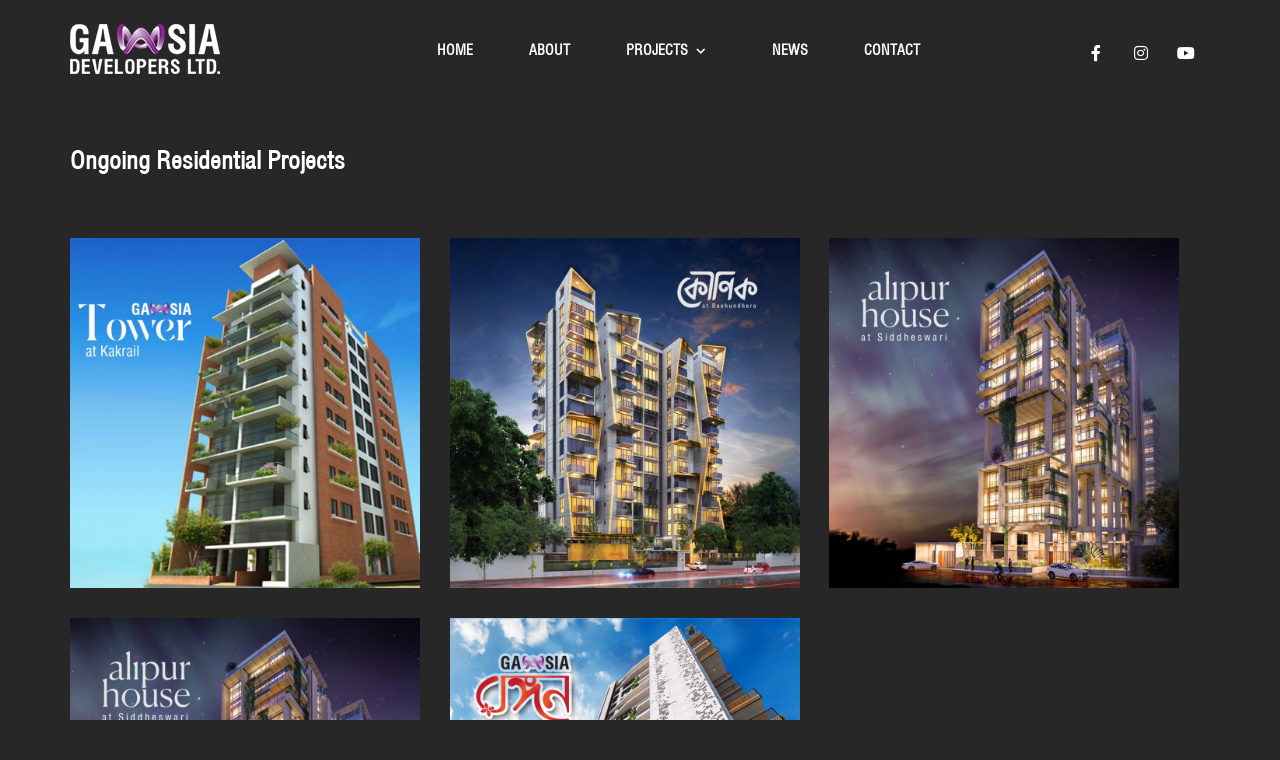

--- FILE ---
content_type: text/html; charset=UTF-8
request_url: https://www.gawsia.com/residential-ongoing/
body_size: 18639
content:
<!doctype html>
<html lang="en-US">
<head>
	<!-- Meta Data -->
	<meta charset="UTF-8">
	<meta http-equiv="X-UA-Compatible" content="IE=edge">
	<meta name="viewport" content="width=device-width, initial-scale=1">
	
	<link rel="profile" href="https://gmpg.org/xfn/11">

	<meta name='robots' content='index, follow, max-image-preview:large, max-snippet:-1, max-video-preview:-1' />

	<!-- This site is optimized with the Yoast SEO plugin v25.7 - https://yoast.com/wordpress/plugins/seo/ -->
	<title>Ongoing - Gawsia Developers Ltd.</title>
	<link rel="canonical" href="https://www.gawsia.com/residential-ongoing/" />
	<meta property="og:locale" content="en_US" />
	<meta property="og:type" content="article" />
	<meta property="og:title" content="Ongoing - Gawsia Developers Ltd." />
	<meta property="og:description" content="Ongoing Residential Projects Gawsia Alipur House Experience a new era of Luxury at Siddheswari. The 13-storied (2 Basements + 1... Read more" />
	<meta property="og:url" content="https://www.gawsia.com/residential-ongoing/" />
	<meta property="og:site_name" content="Gawsia Developers Ltd." />
	<meta property="article:modified_time" content="2023-01-08T10:15:42+00:00" />
	<meta property="og:image" content="https://www.gawsia.com/wp-content/uploads/2022/09/Alipur-House-Feature-Image-900x900.jpg" />
	<meta name="twitter:card" content="summary_large_image" />
	<meta name="twitter:label1" content="Est. reading time" />
	<meta name="twitter:data1" content="1 minute" />
	<script type="application/ld+json" class="yoast-schema-graph">{"@context":"https://schema.org","@graph":[{"@type":"WebPage","@id":"https://www.gawsia.com/residential-ongoing/","url":"https://www.gawsia.com/residential-ongoing/","name":"Ongoing - Gawsia Developers Ltd.","isPartOf":{"@id":"https://www.gawsia.com/#website"},"primaryImageOfPage":{"@id":"https://www.gawsia.com/residential-ongoing/#primaryimage"},"image":{"@id":"https://www.gawsia.com/residential-ongoing/#primaryimage"},"thumbnailUrl":"https://www.gawsia.com/wp-content/uploads/2022/09/Alipur-House-Feature-Image-900x900.jpg","datePublished":"2023-01-08T07:07:44+00:00","dateModified":"2023-01-08T10:15:42+00:00","breadcrumb":{"@id":"https://www.gawsia.com/residential-ongoing/#breadcrumb"},"inLanguage":"en-US","potentialAction":[{"@type":"ReadAction","target":["https://www.gawsia.com/residential-ongoing/"]}]},{"@type":"ImageObject","inLanguage":"en-US","@id":"https://www.gawsia.com/residential-ongoing/#primaryimage","url":"https://www.gawsia.com/wp-content/uploads/2022/09/Alipur-House-Feature-Image.jpg","contentUrl":"https://www.gawsia.com/wp-content/uploads/2022/09/Alipur-House-Feature-Image.jpg","width":1024,"height":1024,"caption":"Gawsia Alipur House"},{"@type":"BreadcrumbList","@id":"https://www.gawsia.com/residential-ongoing/#breadcrumb","itemListElement":[{"@type":"ListItem","position":1,"name":"Home","item":"https://www.gawsia.com/"},{"@type":"ListItem","position":2,"name":"Ongoing"}]},{"@type":"WebSite","@id":"https://www.gawsia.com/#website","url":"https://www.gawsia.com/","name":"Gawsia Developers Ltd.","description":"","publisher":{"@id":"https://www.gawsia.com/#organization"},"potentialAction":[{"@type":"SearchAction","target":{"@type":"EntryPoint","urlTemplate":"https://www.gawsia.com/?s={search_term_string}"},"query-input":{"@type":"PropertyValueSpecification","valueRequired":true,"valueName":"search_term_string"}}],"inLanguage":"en-US"},{"@type":"Organization","@id":"https://www.gawsia.com/#organization","name":"Gawsia Developers Ltd.","url":"https://www.gawsia.com/","logo":{"@type":"ImageObject","inLanguage":"en-US","@id":"https://www.gawsia.com/#/schema/logo/image/","url":"https://www.gawsia.com/wp-content/uploads/2022/09/logo.png","contentUrl":"https://www.gawsia.com/wp-content/uploads/2022/09/logo.png","width":150,"height":50,"caption":"Gawsia Developers Ltd."},"image":{"@id":"https://www.gawsia.com/#/schema/logo/image/"}}]}</script>
	<!-- / Yoast SEO plugin. -->


<link rel='dns-prefetch' href='//fonts.googleapis.com' />
<link rel="alternate" type="application/rss+xml" title="Gawsia Developers Ltd. &raquo; Feed" href="https://www.gawsia.com/feed/" />
<link rel="alternate" type="application/rss+xml" title="Gawsia Developers Ltd. &raquo; Comments Feed" href="https://www.gawsia.com/comments/feed/" />
<link rel="alternate" title="oEmbed (JSON)" type="application/json+oembed" href="https://www.gawsia.com/wp-json/oembed/1.0/embed?url=https%3A%2F%2Fwww.gawsia.com%2Fresidential-ongoing%2F" />
<link rel="alternate" title="oEmbed (XML)" type="text/xml+oembed" href="https://www.gawsia.com/wp-json/oembed/1.0/embed?url=https%3A%2F%2Fwww.gawsia.com%2Fresidential-ongoing%2F&#038;format=xml" />
<style id='wp-img-auto-sizes-contain-inline-css' type='text/css'>
img:is([sizes=auto i],[sizes^="auto," i]){contain-intrinsic-size:3000px 1500px}
/*# sourceURL=wp-img-auto-sizes-contain-inline-css */
</style>
<link rel='stylesheet' id='hfe-widgets-style-css' href='https://www.gawsia.com/wp-content/plugins/header-footer-elementor/inc/widgets-css/frontend.css?ver=2.8.1' type='text/css' media='all' />
<link rel='stylesheet' id='larson-plugin-frontend-widget-style-css' href='https://www.gawsia.com/wp-content/plugins/larson-plugin/elementor/assets/css/style.css?ver=1' type='text/css' media='all' />
<style id='wp-emoji-styles-inline-css' type='text/css'>

	img.wp-smiley, img.emoji {
		display: inline !important;
		border: none !important;
		box-shadow: none !important;
		height: 1em !important;
		width: 1em !important;
		margin: 0 0.07em !important;
		vertical-align: -0.1em !important;
		background: none !important;
		padding: 0 !important;
	}
/*# sourceURL=wp-emoji-styles-inline-css */
</style>
<style id='classic-theme-styles-inline-css' type='text/css'>
/*! This file is auto-generated */
.wp-block-button__link{color:#fff;background-color:#32373c;border-radius:9999px;box-shadow:none;text-decoration:none;padding:calc(.667em + 2px) calc(1.333em + 2px);font-size:1.125em}.wp-block-file__button{background:#32373c;color:#fff;text-decoration:none}
/*# sourceURL=/wp-includes/css/classic-themes.min.css */
</style>
<link rel='stylesheet' id='contact-form-7-css' href='https://www.gawsia.com/wp-content/plugins/contact-form-7/includes/css/styles.css?ver=6.1.4' type='text/css' media='all' />
<link rel='stylesheet' id='hfe-style-css' href='https://www.gawsia.com/wp-content/plugins/header-footer-elementor/assets/css/header-footer-elementor.css?ver=2.8.1' type='text/css' media='all' />
<link rel='stylesheet' id='elementor-icons-css' href='https://www.gawsia.com/wp-content/plugins/elementor/assets/lib/eicons/css/elementor-icons.min.css?ver=5.43.0' type='text/css' media='all' />
<link rel='stylesheet' id='elementor-frontend-css' href='https://www.gawsia.com/wp-content/plugins/elementor/assets/css/frontend.min.css?ver=3.31.2' type='text/css' media='all' />
<style id='elementor-frontend-inline-css' type='text/css'>
@-webkit-keyframes ha_fadeIn{0%{opacity:0}to{opacity:1}}@keyframes ha_fadeIn{0%{opacity:0}to{opacity:1}}@-webkit-keyframes ha_zoomIn{0%{opacity:0;-webkit-transform:scale3d(.3,.3,.3);transform:scale3d(.3,.3,.3)}50%{opacity:1}}@keyframes ha_zoomIn{0%{opacity:0;-webkit-transform:scale3d(.3,.3,.3);transform:scale3d(.3,.3,.3)}50%{opacity:1}}@-webkit-keyframes ha_rollIn{0%{opacity:0;-webkit-transform:translate3d(-100%,0,0) rotate3d(0,0,1,-120deg);transform:translate3d(-100%,0,0) rotate3d(0,0,1,-120deg)}to{opacity:1}}@keyframes ha_rollIn{0%{opacity:0;-webkit-transform:translate3d(-100%,0,0) rotate3d(0,0,1,-120deg);transform:translate3d(-100%,0,0) rotate3d(0,0,1,-120deg)}to{opacity:1}}@-webkit-keyframes ha_bounce{0%,20%,53%,to{-webkit-animation-timing-function:cubic-bezier(.215,.61,.355,1);animation-timing-function:cubic-bezier(.215,.61,.355,1)}40%,43%{-webkit-transform:translate3d(0,-30px,0) scaleY(1.1);transform:translate3d(0,-30px,0) scaleY(1.1);-webkit-animation-timing-function:cubic-bezier(.755,.05,.855,.06);animation-timing-function:cubic-bezier(.755,.05,.855,.06)}70%{-webkit-transform:translate3d(0,-15px,0) scaleY(1.05);transform:translate3d(0,-15px,0) scaleY(1.05);-webkit-animation-timing-function:cubic-bezier(.755,.05,.855,.06);animation-timing-function:cubic-bezier(.755,.05,.855,.06)}80%{-webkit-transition-timing-function:cubic-bezier(.215,.61,.355,1);transition-timing-function:cubic-bezier(.215,.61,.355,1);-webkit-transform:translate3d(0,0,0) scaleY(.95);transform:translate3d(0,0,0) scaleY(.95)}90%{-webkit-transform:translate3d(0,-4px,0) scaleY(1.02);transform:translate3d(0,-4px,0) scaleY(1.02)}}@keyframes ha_bounce{0%,20%,53%,to{-webkit-animation-timing-function:cubic-bezier(.215,.61,.355,1);animation-timing-function:cubic-bezier(.215,.61,.355,1)}40%,43%{-webkit-transform:translate3d(0,-30px,0) scaleY(1.1);transform:translate3d(0,-30px,0) scaleY(1.1);-webkit-animation-timing-function:cubic-bezier(.755,.05,.855,.06);animation-timing-function:cubic-bezier(.755,.05,.855,.06)}70%{-webkit-transform:translate3d(0,-15px,0) scaleY(1.05);transform:translate3d(0,-15px,0) scaleY(1.05);-webkit-animation-timing-function:cubic-bezier(.755,.05,.855,.06);animation-timing-function:cubic-bezier(.755,.05,.855,.06)}80%{-webkit-transition-timing-function:cubic-bezier(.215,.61,.355,1);transition-timing-function:cubic-bezier(.215,.61,.355,1);-webkit-transform:translate3d(0,0,0) scaleY(.95);transform:translate3d(0,0,0) scaleY(.95)}90%{-webkit-transform:translate3d(0,-4px,0) scaleY(1.02);transform:translate3d(0,-4px,0) scaleY(1.02)}}@-webkit-keyframes ha_bounceIn{0%,20%,40%,60%,80%,to{-webkit-animation-timing-function:cubic-bezier(.215,.61,.355,1);animation-timing-function:cubic-bezier(.215,.61,.355,1)}0%{opacity:0;-webkit-transform:scale3d(.3,.3,.3);transform:scale3d(.3,.3,.3)}20%{-webkit-transform:scale3d(1.1,1.1,1.1);transform:scale3d(1.1,1.1,1.1)}40%{-webkit-transform:scale3d(.9,.9,.9);transform:scale3d(.9,.9,.9)}60%{opacity:1;-webkit-transform:scale3d(1.03,1.03,1.03);transform:scale3d(1.03,1.03,1.03)}80%{-webkit-transform:scale3d(.97,.97,.97);transform:scale3d(.97,.97,.97)}to{opacity:1}}@keyframes ha_bounceIn{0%,20%,40%,60%,80%,to{-webkit-animation-timing-function:cubic-bezier(.215,.61,.355,1);animation-timing-function:cubic-bezier(.215,.61,.355,1)}0%{opacity:0;-webkit-transform:scale3d(.3,.3,.3);transform:scale3d(.3,.3,.3)}20%{-webkit-transform:scale3d(1.1,1.1,1.1);transform:scale3d(1.1,1.1,1.1)}40%{-webkit-transform:scale3d(.9,.9,.9);transform:scale3d(.9,.9,.9)}60%{opacity:1;-webkit-transform:scale3d(1.03,1.03,1.03);transform:scale3d(1.03,1.03,1.03)}80%{-webkit-transform:scale3d(.97,.97,.97);transform:scale3d(.97,.97,.97)}to{opacity:1}}@-webkit-keyframes ha_flipInX{0%{opacity:0;-webkit-transform:perspective(400px) rotate3d(1,0,0,90deg);transform:perspective(400px) rotate3d(1,0,0,90deg);-webkit-animation-timing-function:ease-in;animation-timing-function:ease-in}40%{-webkit-transform:perspective(400px) rotate3d(1,0,0,-20deg);transform:perspective(400px) rotate3d(1,0,0,-20deg);-webkit-animation-timing-function:ease-in;animation-timing-function:ease-in}60%{opacity:1;-webkit-transform:perspective(400px) rotate3d(1,0,0,10deg);transform:perspective(400px) rotate3d(1,0,0,10deg)}80%{-webkit-transform:perspective(400px) rotate3d(1,0,0,-5deg);transform:perspective(400px) rotate3d(1,0,0,-5deg)}}@keyframes ha_flipInX{0%{opacity:0;-webkit-transform:perspective(400px) rotate3d(1,0,0,90deg);transform:perspective(400px) rotate3d(1,0,0,90deg);-webkit-animation-timing-function:ease-in;animation-timing-function:ease-in}40%{-webkit-transform:perspective(400px) rotate3d(1,0,0,-20deg);transform:perspective(400px) rotate3d(1,0,0,-20deg);-webkit-animation-timing-function:ease-in;animation-timing-function:ease-in}60%{opacity:1;-webkit-transform:perspective(400px) rotate3d(1,0,0,10deg);transform:perspective(400px) rotate3d(1,0,0,10deg)}80%{-webkit-transform:perspective(400px) rotate3d(1,0,0,-5deg);transform:perspective(400px) rotate3d(1,0,0,-5deg)}}@-webkit-keyframes ha_flipInY{0%{opacity:0;-webkit-transform:perspective(400px) rotate3d(0,1,0,90deg);transform:perspective(400px) rotate3d(0,1,0,90deg);-webkit-animation-timing-function:ease-in;animation-timing-function:ease-in}40%{-webkit-transform:perspective(400px) rotate3d(0,1,0,-20deg);transform:perspective(400px) rotate3d(0,1,0,-20deg);-webkit-animation-timing-function:ease-in;animation-timing-function:ease-in}60%{opacity:1;-webkit-transform:perspective(400px) rotate3d(0,1,0,10deg);transform:perspective(400px) rotate3d(0,1,0,10deg)}80%{-webkit-transform:perspective(400px) rotate3d(0,1,0,-5deg);transform:perspective(400px) rotate3d(0,1,0,-5deg)}}@keyframes ha_flipInY{0%{opacity:0;-webkit-transform:perspective(400px) rotate3d(0,1,0,90deg);transform:perspective(400px) rotate3d(0,1,0,90deg);-webkit-animation-timing-function:ease-in;animation-timing-function:ease-in}40%{-webkit-transform:perspective(400px) rotate3d(0,1,0,-20deg);transform:perspective(400px) rotate3d(0,1,0,-20deg);-webkit-animation-timing-function:ease-in;animation-timing-function:ease-in}60%{opacity:1;-webkit-transform:perspective(400px) rotate3d(0,1,0,10deg);transform:perspective(400px) rotate3d(0,1,0,10deg)}80%{-webkit-transform:perspective(400px) rotate3d(0,1,0,-5deg);transform:perspective(400px) rotate3d(0,1,0,-5deg)}}@-webkit-keyframes ha_swing{20%{-webkit-transform:rotate3d(0,0,1,15deg);transform:rotate3d(0,0,1,15deg)}40%{-webkit-transform:rotate3d(0,0,1,-10deg);transform:rotate3d(0,0,1,-10deg)}60%{-webkit-transform:rotate3d(0,0,1,5deg);transform:rotate3d(0,0,1,5deg)}80%{-webkit-transform:rotate3d(0,0,1,-5deg);transform:rotate3d(0,0,1,-5deg)}}@keyframes ha_swing{20%{-webkit-transform:rotate3d(0,0,1,15deg);transform:rotate3d(0,0,1,15deg)}40%{-webkit-transform:rotate3d(0,0,1,-10deg);transform:rotate3d(0,0,1,-10deg)}60%{-webkit-transform:rotate3d(0,0,1,5deg);transform:rotate3d(0,0,1,5deg)}80%{-webkit-transform:rotate3d(0,0,1,-5deg);transform:rotate3d(0,0,1,-5deg)}}@-webkit-keyframes ha_slideInDown{0%{visibility:visible;-webkit-transform:translate3d(0,-100%,0);transform:translate3d(0,-100%,0)}}@keyframes ha_slideInDown{0%{visibility:visible;-webkit-transform:translate3d(0,-100%,0);transform:translate3d(0,-100%,0)}}@-webkit-keyframes ha_slideInUp{0%{visibility:visible;-webkit-transform:translate3d(0,100%,0);transform:translate3d(0,100%,0)}}@keyframes ha_slideInUp{0%{visibility:visible;-webkit-transform:translate3d(0,100%,0);transform:translate3d(0,100%,0)}}@-webkit-keyframes ha_slideInLeft{0%{visibility:visible;-webkit-transform:translate3d(-100%,0,0);transform:translate3d(-100%,0,0)}}@keyframes ha_slideInLeft{0%{visibility:visible;-webkit-transform:translate3d(-100%,0,0);transform:translate3d(-100%,0,0)}}@-webkit-keyframes ha_slideInRight{0%{visibility:visible;-webkit-transform:translate3d(100%,0,0);transform:translate3d(100%,0,0)}}@keyframes ha_slideInRight{0%{visibility:visible;-webkit-transform:translate3d(100%,0,0);transform:translate3d(100%,0,0)}}.ha_fadeIn{-webkit-animation-name:ha_fadeIn;animation-name:ha_fadeIn}.ha_zoomIn{-webkit-animation-name:ha_zoomIn;animation-name:ha_zoomIn}.ha_rollIn{-webkit-animation-name:ha_rollIn;animation-name:ha_rollIn}.ha_bounce{-webkit-transform-origin:center bottom;-ms-transform-origin:center bottom;transform-origin:center bottom;-webkit-animation-name:ha_bounce;animation-name:ha_bounce}.ha_bounceIn{-webkit-animation-name:ha_bounceIn;animation-name:ha_bounceIn;-webkit-animation-duration:.75s;-webkit-animation-duration:calc(var(--animate-duration)*.75);animation-duration:.75s;animation-duration:calc(var(--animate-duration)*.75)}.ha_flipInX,.ha_flipInY{-webkit-animation-name:ha_flipInX;animation-name:ha_flipInX;-webkit-backface-visibility:visible!important;backface-visibility:visible!important}.ha_flipInY{-webkit-animation-name:ha_flipInY;animation-name:ha_flipInY}.ha_swing{-webkit-transform-origin:top center;-ms-transform-origin:top center;transform-origin:top center;-webkit-animation-name:ha_swing;animation-name:ha_swing}.ha_slideInDown{-webkit-animation-name:ha_slideInDown;animation-name:ha_slideInDown}.ha_slideInUp{-webkit-animation-name:ha_slideInUp;animation-name:ha_slideInUp}.ha_slideInLeft{-webkit-animation-name:ha_slideInLeft;animation-name:ha_slideInLeft}.ha_slideInRight{-webkit-animation-name:ha_slideInRight;animation-name:ha_slideInRight}.ha-css-transform-yes{-webkit-transition-duration:var(--ha-tfx-transition-duration, .2s);transition-duration:var(--ha-tfx-transition-duration, .2s);-webkit-transition-property:-webkit-transform;transition-property:transform;transition-property:transform,-webkit-transform;-webkit-transform:translate(var(--ha-tfx-translate-x, 0),var(--ha-tfx-translate-y, 0)) scale(var(--ha-tfx-scale-x, 1),var(--ha-tfx-scale-y, 1)) skew(var(--ha-tfx-skew-x, 0),var(--ha-tfx-skew-y, 0)) rotateX(var(--ha-tfx-rotate-x, 0)) rotateY(var(--ha-tfx-rotate-y, 0)) rotateZ(var(--ha-tfx-rotate-z, 0));transform:translate(var(--ha-tfx-translate-x, 0),var(--ha-tfx-translate-y, 0)) scale(var(--ha-tfx-scale-x, 1),var(--ha-tfx-scale-y, 1)) skew(var(--ha-tfx-skew-x, 0),var(--ha-tfx-skew-y, 0)) rotateX(var(--ha-tfx-rotate-x, 0)) rotateY(var(--ha-tfx-rotate-y, 0)) rotateZ(var(--ha-tfx-rotate-z, 0))}.ha-css-transform-yes:hover{-webkit-transform:translate(var(--ha-tfx-translate-x-hover, var(--ha-tfx-translate-x, 0)),var(--ha-tfx-translate-y-hover, var(--ha-tfx-translate-y, 0))) scale(var(--ha-tfx-scale-x-hover, var(--ha-tfx-scale-x, 1)),var(--ha-tfx-scale-y-hover, var(--ha-tfx-scale-y, 1))) skew(var(--ha-tfx-skew-x-hover, var(--ha-tfx-skew-x, 0)),var(--ha-tfx-skew-y-hover, var(--ha-tfx-skew-y, 0))) rotateX(var(--ha-tfx-rotate-x-hover, var(--ha-tfx-rotate-x, 0))) rotateY(var(--ha-tfx-rotate-y-hover, var(--ha-tfx-rotate-y, 0))) rotateZ(var(--ha-tfx-rotate-z-hover, var(--ha-tfx-rotate-z, 0)));transform:translate(var(--ha-tfx-translate-x-hover, var(--ha-tfx-translate-x, 0)),var(--ha-tfx-translate-y-hover, var(--ha-tfx-translate-y, 0))) scale(var(--ha-tfx-scale-x-hover, var(--ha-tfx-scale-x, 1)),var(--ha-tfx-scale-y-hover, var(--ha-tfx-scale-y, 1))) skew(var(--ha-tfx-skew-x-hover, var(--ha-tfx-skew-x, 0)),var(--ha-tfx-skew-y-hover, var(--ha-tfx-skew-y, 0))) rotateX(var(--ha-tfx-rotate-x-hover, var(--ha-tfx-rotate-x, 0))) rotateY(var(--ha-tfx-rotate-y-hover, var(--ha-tfx-rotate-y, 0))) rotateZ(var(--ha-tfx-rotate-z-hover, var(--ha-tfx-rotate-z, 0)))}.happy-addon>.elementor-widget-container{word-wrap:break-word;overflow-wrap:break-word}.happy-addon>.elementor-widget-container,.happy-addon>.elementor-widget-container *{-webkit-box-sizing:border-box;box-sizing:border-box}.happy-addon:not(:has(.elementor-widget-container)),.happy-addon:not(:has(.elementor-widget-container)) *{-webkit-box-sizing:border-box;box-sizing:border-box;word-wrap:break-word;overflow-wrap:break-word}.happy-addon p:empty{display:none}.happy-addon .elementor-inline-editing{min-height:auto!important}.happy-addon-pro img{max-width:100%;height:auto;-o-object-fit:cover;object-fit:cover}.ha-screen-reader-text{position:absolute;overflow:hidden;clip:rect(1px,1px,1px,1px);margin:-1px;padding:0;width:1px;height:1px;border:0;word-wrap:normal!important;-webkit-clip-path:inset(50%);clip-path:inset(50%)}.ha-has-bg-overlay>.elementor-widget-container{position:relative;z-index:1}.ha-has-bg-overlay>.elementor-widget-container:before{position:absolute;top:0;left:0;z-index:-1;width:100%;height:100%;content:""}.ha-has-bg-overlay:not(:has(.elementor-widget-container)){position:relative;z-index:1}.ha-has-bg-overlay:not(:has(.elementor-widget-container)):before{position:absolute;top:0;left:0;z-index:-1;width:100%;height:100%;content:""}.ha-popup--is-enabled .ha-js-popup,.ha-popup--is-enabled .ha-js-popup img{cursor:-webkit-zoom-in!important;cursor:zoom-in!important}.mfp-wrap .mfp-arrow,.mfp-wrap .mfp-close{background-color:transparent}.mfp-wrap .mfp-arrow:focus,.mfp-wrap .mfp-close:focus{outline-width:thin}.ha-advanced-tooltip-enable{position:relative;cursor:pointer;--ha-tooltip-arrow-color:black;--ha-tooltip-arrow-distance:0}.ha-advanced-tooltip-enable .ha-advanced-tooltip-content{position:absolute;z-index:999;display:none;padding:5px 0;width:120px;height:auto;border-radius:6px;background-color:#000;color:#fff;text-align:center;opacity:0}.ha-advanced-tooltip-enable .ha-advanced-tooltip-content::after{position:absolute;border-width:5px;border-style:solid;content:""}.ha-advanced-tooltip-enable .ha-advanced-tooltip-content.no-arrow::after{visibility:hidden}.ha-advanced-tooltip-enable .ha-advanced-tooltip-content.show{display:inline-block;opacity:1}.ha-advanced-tooltip-enable.ha-advanced-tooltip-top .ha-advanced-tooltip-content,body[data-elementor-device-mode=tablet] .ha-advanced-tooltip-enable.ha-advanced-tooltip-tablet-top .ha-advanced-tooltip-content{top:unset;right:0;bottom:calc(101% + var(--ha-tooltip-arrow-distance));left:0;margin:0 auto}.ha-advanced-tooltip-enable.ha-advanced-tooltip-top .ha-advanced-tooltip-content::after,body[data-elementor-device-mode=tablet] .ha-advanced-tooltip-enable.ha-advanced-tooltip-tablet-top .ha-advanced-tooltip-content::after{top:100%;right:unset;bottom:unset;left:50%;border-color:var(--ha-tooltip-arrow-color) transparent transparent transparent;-webkit-transform:translateX(-50%);-ms-transform:translateX(-50%);transform:translateX(-50%)}.ha-advanced-tooltip-enable.ha-advanced-tooltip-bottom .ha-advanced-tooltip-content,body[data-elementor-device-mode=tablet] .ha-advanced-tooltip-enable.ha-advanced-tooltip-tablet-bottom .ha-advanced-tooltip-content{top:calc(101% + var(--ha-tooltip-arrow-distance));right:0;bottom:unset;left:0;margin:0 auto}.ha-advanced-tooltip-enable.ha-advanced-tooltip-bottom .ha-advanced-tooltip-content::after,body[data-elementor-device-mode=tablet] .ha-advanced-tooltip-enable.ha-advanced-tooltip-tablet-bottom .ha-advanced-tooltip-content::after{top:unset;right:unset;bottom:100%;left:50%;border-color:transparent transparent var(--ha-tooltip-arrow-color) transparent;-webkit-transform:translateX(-50%);-ms-transform:translateX(-50%);transform:translateX(-50%)}.ha-advanced-tooltip-enable.ha-advanced-tooltip-left .ha-advanced-tooltip-content,body[data-elementor-device-mode=tablet] .ha-advanced-tooltip-enable.ha-advanced-tooltip-tablet-left .ha-advanced-tooltip-content{top:50%;right:calc(101% + var(--ha-tooltip-arrow-distance));bottom:unset;left:unset;-webkit-transform:translateY(-50%);-ms-transform:translateY(-50%);transform:translateY(-50%)}.ha-advanced-tooltip-enable.ha-advanced-tooltip-left .ha-advanced-tooltip-content::after,body[data-elementor-device-mode=tablet] .ha-advanced-tooltip-enable.ha-advanced-tooltip-tablet-left .ha-advanced-tooltip-content::after{top:50%;right:unset;bottom:unset;left:100%;border-color:transparent transparent transparent var(--ha-tooltip-arrow-color);-webkit-transform:translateY(-50%);-ms-transform:translateY(-50%);transform:translateY(-50%)}.ha-advanced-tooltip-enable.ha-advanced-tooltip-right .ha-advanced-tooltip-content,body[data-elementor-device-mode=tablet] .ha-advanced-tooltip-enable.ha-advanced-tooltip-tablet-right .ha-advanced-tooltip-content{top:50%;right:unset;bottom:unset;left:calc(101% + var(--ha-tooltip-arrow-distance));-webkit-transform:translateY(-50%);-ms-transform:translateY(-50%);transform:translateY(-50%)}.ha-advanced-tooltip-enable.ha-advanced-tooltip-right .ha-advanced-tooltip-content::after,body[data-elementor-device-mode=tablet] .ha-advanced-tooltip-enable.ha-advanced-tooltip-tablet-right .ha-advanced-tooltip-content::after{top:50%;right:100%;bottom:unset;left:unset;border-color:transparent var(--ha-tooltip-arrow-color) transparent transparent;-webkit-transform:translateY(-50%);-ms-transform:translateY(-50%);transform:translateY(-50%)}body[data-elementor-device-mode=mobile] .ha-advanced-tooltip-enable.ha-advanced-tooltip-mobile-top .ha-advanced-tooltip-content{top:unset;right:0;bottom:calc(101% + var(--ha-tooltip-arrow-distance));left:0;margin:0 auto}body[data-elementor-device-mode=mobile] .ha-advanced-tooltip-enable.ha-advanced-tooltip-mobile-top .ha-advanced-tooltip-content::after{top:100%;right:unset;bottom:unset;left:50%;border-color:var(--ha-tooltip-arrow-color) transparent transparent transparent;-webkit-transform:translateX(-50%);-ms-transform:translateX(-50%);transform:translateX(-50%)}body[data-elementor-device-mode=mobile] .ha-advanced-tooltip-enable.ha-advanced-tooltip-mobile-bottom .ha-advanced-tooltip-content{top:calc(101% + var(--ha-tooltip-arrow-distance));right:0;bottom:unset;left:0;margin:0 auto}body[data-elementor-device-mode=mobile] .ha-advanced-tooltip-enable.ha-advanced-tooltip-mobile-bottom .ha-advanced-tooltip-content::after{top:unset;right:unset;bottom:100%;left:50%;border-color:transparent transparent var(--ha-tooltip-arrow-color) transparent;-webkit-transform:translateX(-50%);-ms-transform:translateX(-50%);transform:translateX(-50%)}body[data-elementor-device-mode=mobile] .ha-advanced-tooltip-enable.ha-advanced-tooltip-mobile-left .ha-advanced-tooltip-content{top:50%;right:calc(101% + var(--ha-tooltip-arrow-distance));bottom:unset;left:unset;-webkit-transform:translateY(-50%);-ms-transform:translateY(-50%);transform:translateY(-50%)}body[data-elementor-device-mode=mobile] .ha-advanced-tooltip-enable.ha-advanced-tooltip-mobile-left .ha-advanced-tooltip-content::after{top:50%;right:unset;bottom:unset;left:100%;border-color:transparent transparent transparent var(--ha-tooltip-arrow-color);-webkit-transform:translateY(-50%);-ms-transform:translateY(-50%);transform:translateY(-50%)}body[data-elementor-device-mode=mobile] .ha-advanced-tooltip-enable.ha-advanced-tooltip-mobile-right .ha-advanced-tooltip-content{top:50%;right:unset;bottom:unset;left:calc(101% + var(--ha-tooltip-arrow-distance));-webkit-transform:translateY(-50%);-ms-transform:translateY(-50%);transform:translateY(-50%)}body[data-elementor-device-mode=mobile] .ha-advanced-tooltip-enable.ha-advanced-tooltip-mobile-right .ha-advanced-tooltip-content::after{top:50%;right:100%;bottom:unset;left:unset;border-color:transparent var(--ha-tooltip-arrow-color) transparent transparent;-webkit-transform:translateY(-50%);-ms-transform:translateY(-50%);transform:translateY(-50%)}body.elementor-editor-active .happy-addon.ha-gravityforms .gform_wrapper{display:block!important}.ha-scroll-to-top-wrap.ha-scroll-to-top-hide{display:none}.ha-scroll-to-top-wrap.edit-mode,.ha-scroll-to-top-wrap.single-page-off{display:none!important}.ha-scroll-to-top-button{position:fixed;right:15px;bottom:15px;z-index:9999;display:-webkit-box;display:-webkit-flex;display:-ms-flexbox;display:flex;-webkit-box-align:center;-webkit-align-items:center;align-items:center;-ms-flex-align:center;-webkit-box-pack:center;-ms-flex-pack:center;-webkit-justify-content:center;justify-content:center;width:50px;height:50px;border-radius:50px;background-color:#5636d1;color:#fff;text-align:center;opacity:1;cursor:pointer;-webkit-transition:all .3s;transition:all .3s}.ha-scroll-to-top-button i{color:#fff;font-size:16px}.ha-scroll-to-top-button:hover{background-color:#e2498a}
/*# sourceURL=elementor-frontend-inline-css */
</style>
<link rel='stylesheet' id='elementor-post-5-css' href='https://www.gawsia.com/wp-content/uploads/elementor/css/post-5.css?ver=1768410409' type='text/css' media='all' />
<link rel='stylesheet' id='widget-heading-css' href='https://www.gawsia.com/wp-content/plugins/elementor/assets/css/widget-heading.min.css?ver=3.31.2' type='text/css' media='all' />
<link rel='stylesheet' id='elementor-post-1795-css' href='https://www.gawsia.com/wp-content/uploads/elementor/css/post-1795.css?ver=1768461091' type='text/css' media='all' />
<link rel='stylesheet' id='elementor-post-293-css' href='https://www.gawsia.com/wp-content/uploads/elementor/css/post-293.css?ver=1768410431' type='text/css' media='all' />
<link rel='stylesheet' id='happy-icons-css' href='https://www.gawsia.com/wp-content/plugins/happy-elementor-addons/assets/fonts/style.min.css?ver=3.19.0' type='text/css' media='all' />
<link rel='stylesheet' id='font-awesome-css' href='https://www.gawsia.com/wp-content/plugins/elementor/assets/lib/font-awesome/css/font-awesome.min.css?ver=4.7.0' type='text/css' media='all' />
<link rel='stylesheet' id='bootstrap-grid-css' href='https://www.gawsia.com/wp-content/themes/larson/assets/styles/bootstrap-grid.css?ver=6.9' type='text/css' media='all' />
<link rel='stylesheet' id='larson-font-awesome-css' href='https://www.gawsia.com/wp-content/themes/larson/assets/fonts/font-awesome/css/font-awesome.css?ver=6.9' type='text/css' media='all' />
<link rel='stylesheet' id='magnific-popup-css' href='https://www.gawsia.com/wp-content/plugins/happy-elementor-addons/assets/vendor/magnific-popup/magnific-popup.css?ver=3.19.0' type='text/css' media='all' />
<link rel='stylesheet' id='aos-css' href='https://www.gawsia.com/wp-content/themes/larson/assets/styles/aos.css?ver=6.9' type='text/css' media='all' />
<link rel='stylesheet' id='swiper-css' href='https://www.gawsia.com/wp-content/plugins/elementor/assets/lib/swiper/v8/css/swiper.min.css?ver=8.4.5' type='text/css' media='all' />
<link rel='stylesheet' id='animsition-css' href='https://www.gawsia.com/wp-content/themes/larson/assets/styles/animsition.css?ver=6.9' type='text/css' media='all' />
<link rel='stylesheet' id='jquery-pagepiling-css' href='https://www.gawsia.com/wp-content/themes/larson/assets/styles/jquery.pagepiling.css?ver=6.9' type='text/css' media='all' />
<link rel='stylesheet' id='larson-main-css' href='https://www.gawsia.com/wp-content/themes/larson-child/style.css?ver=6.9' type='text/css' media='all' />
<link rel='stylesheet' id='larson-child-style-css' href='https://www.gawsia.com/wp-content/themes/larson/style.css?ver=1.0.0' type='text/css' media='all' />
<link rel='stylesheet' id='larson-fonts-css' href='https://fonts.googleapis.com/css?family=Roboto%3A100%2C100i%2C300%2C300i%2C400%2C400i%2C500%2C500i%2C700%2C700i%2C900%2C900i%7CYeseva+One%7CMr+De+Haviland&#038;display=swap' type='text/css' media='all' />
<link rel='stylesheet' id='larson-dark-css' href='https://www.gawsia.com/wp-content/themes/larson/assets/styles/dark.css?ver=6.9' type='text/css' media='all' />
<link rel='stylesheet' id='hfe-elementor-icons-css' href='https://www.gawsia.com/wp-content/plugins/elementor/assets/lib/eicons/css/elementor-icons.min.css?ver=5.34.0' type='text/css' media='all' />
<link rel='stylesheet' id='hfe-icons-list-css' href='https://www.gawsia.com/wp-content/plugins/elementor/assets/css/widget-icon-list.min.css?ver=3.24.3' type='text/css' media='all' />
<link rel='stylesheet' id='hfe-social-icons-css' href='https://www.gawsia.com/wp-content/plugins/elementor/assets/css/widget-social-icons.min.css?ver=3.24.0' type='text/css' media='all' />
<link rel='stylesheet' id='hfe-social-share-icons-brands-css' href='https://www.gawsia.com/wp-content/plugins/elementor/assets/lib/font-awesome/css/brands.css?ver=5.15.3' type='text/css' media='all' />
<link rel='stylesheet' id='hfe-social-share-icons-fontawesome-css' href='https://www.gawsia.com/wp-content/plugins/elementor/assets/lib/font-awesome/css/fontawesome.css?ver=5.15.3' type='text/css' media='all' />
<link rel='stylesheet' id='hfe-nav-menu-icons-css' href='https://www.gawsia.com/wp-content/plugins/elementor/assets/lib/font-awesome/css/solid.css?ver=5.15.3' type='text/css' media='all' />
<link rel='stylesheet' id='hfe-widget-blockquote-css' href='https://www.gawsia.com/wp-content/plugins/elementor-pro/assets/css/widget-blockquote.min.css?ver=3.25.0' type='text/css' media='all' />
<link rel='stylesheet' id='hfe-mega-menu-css' href='https://www.gawsia.com/wp-content/plugins/elementor-pro/assets/css/widget-mega-menu.min.css?ver=3.26.2' type='text/css' media='all' />
<link rel='stylesheet' id='hfe-nav-menu-widget-css' href='https://www.gawsia.com/wp-content/plugins/elementor-pro/assets/css/widget-nav-menu.min.css?ver=3.26.0' type='text/css' media='all' />
<link rel='stylesheet' id='elementor-gf-local-roboto-css' href='https://www.gawsia.com/wp-content/uploads/elementor/google-fonts/css/roboto.css?ver=1755364952' type='text/css' media='all' />
<link rel='stylesheet' id='elementor-gf-local-robotoslab-css' href='https://www.gawsia.com/wp-content/uploads/elementor/google-fonts/css/robotoslab.css?ver=1755364955' type='text/css' media='all' />
<script type="text/javascript" src="https://www.gawsia.com/wp-includes/js/jquery/jquery.min.js?ver=3.7.1" id="jquery-core-js"></script>
<script type="text/javascript" src="https://www.gawsia.com/wp-includes/js/jquery/jquery-migrate.min.js?ver=3.4.1" id="jquery-migrate-js"></script>
<script type="text/javascript" id="jquery-js-after">
/* <![CDATA[ */
!function($){"use strict";$(document).ready(function(){$(this).scrollTop()>100&&$(".hfe-scroll-to-top-wrap").removeClass("hfe-scroll-to-top-hide"),$(window).scroll(function(){$(this).scrollTop()<100?$(".hfe-scroll-to-top-wrap").fadeOut(300):$(".hfe-scroll-to-top-wrap").fadeIn(300)}),$(".hfe-scroll-to-top-wrap").on("click",function(){$("html, body").animate({scrollTop:0},300);return!1})})}(jQuery);
!function($){'use strict';$(document).ready(function(){var bar=$('.hfe-reading-progress-bar');if(!bar.length)return;$(window).on('scroll',function(){var s=$(window).scrollTop(),d=$(document).height()-$(window).height(),p=d? s/d*100:0;bar.css('width',p+'%')});});}(jQuery);
//# sourceURL=jquery-js-after
/* ]]> */
</script>
<script type="text/javascript" src="https://www.gawsia.com/wp-content/plugins/happy-elementor-addons/assets/vendor/dom-purify/purify.min.js?ver=3.1.6" id="dom-purify-js"></script>
<link rel="https://api.w.org/" href="https://www.gawsia.com/wp-json/" /><link rel="alternate" title="JSON" type="application/json" href="https://www.gawsia.com/wp-json/wp/v2/pages/1795" /><link rel="EditURI" type="application/rsd+xml" title="RSD" href="https://www.gawsia.com/xmlrpc.php?rsd" />
<meta name="generator" content="WordPress 6.9" />
<link rel='shortlink' href='https://www.gawsia.com/?p=1795' />

<style>
	
		/* Paragraphs Color */
	body,
	.field input[type="text"],
	.field input[type="number"],
	.field input[type="tel"],
	.field input[type="email"],
	.field input[type="phone"],
	.field input[type="address"],
	.field input[type="password"],
	.field textarea,
	.field input::placeholder,
	.field textarea::placeholder,
	.mobile-canvas__copy,
	.mobile-canvas__link,
	.slide-tab__number,
	.slide-tab__title,
	.services-section__link,
	.services__item-text,
	.contact-block__address,
	.contact-block__item,
	.contact-block__item-val a,
	.about-block__text,
	.main-slider .swiper-custom-pagination ul li .num,
	.main-slider .swiper-custom-pagination ul li .label,
	.services__item-text {
		color: #ffffff;
	}
	.post-related__title a svg {
		fill: #ffffff;
	}
	
		/* Theme Color */
	html ::-webkit-scrollbar-thumb {
		background: #a14b9c;
	}
	a:hover,
	a:focus,
	.color-yellow,
	.btn--outline,
	.heading-small,
	.navigation__dropdown li a:hover,
	.navigation__dropdown li a:focus,
	.navigation__item--current .navigation__link,
	.navigation__link:hover,
	.navigation__link:focus,
	.filter__item:hover,
	.filter__item:focus,
	.filter__item--active,
	.webpage--parallax-dark .footer .lang-switcher__link--current,
	.lang-switcher__link--current,
	.lang-switcher__link:hover,
	.lang-switcher__link:focus,
	.header--white .navigation__link:hover,
	.header--white .navigation__link:focus,
	.header--fixed .navigation__link:hover,
	.header--fixed .navigation__link:focus,
	.footer--white .lang-switcher__link--current,
	.footer--white .lang-switcher__link:focus,
	.footer__column-menu li a:hover,
	.footer__column-item--current .footer__column-link,
	.footer__column-link:hover,
	.footer__column-link:focus,
	.page-404__text a,
	.card--send:focus .card__send-text,
	.card--news-masonry:hover .card__link,
	.card--news-masonry:focus .card__link,
	.review-card__post span,
	.statistics__item-value,
	.services-provided__link:focus,
	.post-sb-page__main-pic--inner .post-sb-page__heading span,
	.post-sb__social .social__link:hover,
	.service-card__link,
	.contact-block__item-val a:focus,
	.video-section .lang-switcher__link--current,
	.main-slider .container .title b,
	.article__tag,
	.article__header .post-sb-page__tag a,
	.welcome__title span span,
	.contact-parallax__form-title span span,
	.archive-item .btn-link:hover,
	.is-style-outline .wp-block-button__link,
	.post-password-form input[type="submit"],
	.wp-block-calendar a,
	.services-provided__link:hover,
	.services-provided__link:focus,
	.services__title span span,
	.services__digit,
	.services__link,
	.card--news .card__link {
		color: #a14b9c;
	}
	.navigation__dropdown .current-menu-itemnavigation__item a,
	.header--white .navigation__item--current .header--white .navigation__link,
	.header--fixed .navigation__item--current .navigation__link,
	.main-slider .tp-tab.selected .slide-tab__number {
		color: #a14b9c !important;
	}
	.swiper-pagination-bullet-active,
	.btn,
	.btn--outline:hover,
	.btn--outline:focus,
	.logo::after,
	.play-btn,
	.preloader__double-bounce,
	.welcome__line,
	.contact-parallax__form .line,
	.latest-projects__carousel .swiper-pagination-bullet.swiper-pagination-bullet-active,
	.reviews-carousel .swiper-pagination-bullet.swiper-pagination-bullet-active,
	.pager a:hover,
	.page-links .post-page-numbers:hover,
	.archive-item .btn-link:hover:before,
	.wp-block-button__link,
	.bline .bline-1:before,
	.bline .bline-2:before,
	.bline .bline-3:before,
	.card:hover .card__content,
	.card:focus .card__content,
	.card--active .card__content,
	.pager .current,
	.page-links .current,
	.btn:hover, .btn:focus,
	.play-btn:hover, .play-btn:focus,
	#pp-nav ul li a.active span,
	#pp-nav ul li:hover a span,
	.webpage--parallax-dark #pp-nav ul li a.active span {
		background-color: #a14b9c;
	}
	.btn,
	.btn--outline,
	.logo::before,
	.card--team:focus .card__content,
	.card--send:focus,
	.card--transparent:focus,
	.card--active,
	.card--news-masonry:hover .card__content,
	.card--news-masonry:focus .card__content,
	.review-card,
	.about-section__cite::before,
	.parallax__project::before,
	.pager a:hover,
	.page-links .post-page-numbers:hover,
	.wp-block-button__link,
	.is-style-outline .wp-block-button__link,
	.post-password-form input[type="submit"] {
		border-color: #a14b9c;
	}
	.menu-toggle:hover::before,
	.menu-toggle:hover::after,
	.menu-toggle:focus::before,
	.menu-toggle:focus::after,
	.header--white .menu-toggle:hover::before,
	.header--white .menu-toggle:hover::after,
	.header--white .menu-toggle:focus::before,
	.header--white .menu-toggle:focus::after,
	.process__heading::before,
	.services-provided__heading::before,
	.architects__heading::before,
	.about-block__heading::before {
		border-top-color: #a14b9c;
	}
	.mobile-canvas__close:hover svg,
	.mobile-canvas__close:focus svg,
	.card--news-masonry:hover .card__link svg,
	.card--news-masonry:focus .card__link svg,
	.projects-carousel__next:hover,
	.projects-carousel__next:focus,
	.projects-carousel__prev:hover,
	.projects-carousel__prev:focus,
	.projects-slider__next:hover,
	.projects-slider__next:focus,
	.projects-slider__prev:hover,
	.projects-slider__prev:focus,
	.services-provided__link:focus svg,
	.service-card__link svg,
	.services__link svg,
	.review-card .sep svg path,
	.hero__heading .sep svg path,
	.about-section__blockquote .sep svg path,
	.about-block__quote .sep svg path,
	.project-designer__content .sep svg path,
	.card--news .card__link svg {
		fill: #a14b9c;
	}
	@media (min-width: 992px) {
		.social__link:hover,
		.social__link:focus,
		.mobile-canvas__phone:hover,
		.mobile-canvas__phone:focus,
		.header--white .social__link:hover,
		.header--white .header__phone:hover,
		.header--white .social__link:hover,
		.header--white .social__link:focus,
		.header--white .header__phone:hover,
		.header--white .header__phone:focus,
		.header--fixed .social__link:hover,
		.header--fixed .header__phone:hover,
		.header--fixed .social__link:hover,
		.header--fixed .social__link:focus,
		.header--fixed .header__phone:hover,
		.header--fixed .header__phone:focus,
		.header__phone:hover,
		.header__phone:focus,
		.footer--white .lang-switcher__link:hover,
		.footer--white .lang-switcher__link:focus,
		.link-arrow:hover,
		.link-arrow:focus,
		.card--send:hover .card__send-text,
		.card--send:focus .card__send-text,
		.preview-card__btn:hover,
		.preview-card__btn:focus,
		.post-related__title a:hover,
		.post-related__title a:focus,
		.contact-block__phone a:hover,
		.contact-block__phone a:focus,
		.contact-block__item-val a:hover,
		.contact-block__item-val a:focus,
		.parallax__link:hover,
		.parallax__link:focus,
		.contact-parallax__phone:hover,
		.contact-parallax__phone:focus,
		.contact-parallax__email:hover,
		.contact-parallax__email:focus,
		.services-provided__link:hover,
		.services-provided__link:focus {
			color: #a14b9c;
		}
		.link-arrow:hover svg,
		.link-arrow:focus svg,
		.preview-card__btn:hover svg,
		.preview-card__btn:focus svg,
		.services-provided__link:hover svg,
		.services-provided__link:focus svg,
		.post-related__title a:hover svg,
		.post-related__title a:focus svg,
		.parallax__link:hover svg,
		.parallax__link:focus svg,
		.slider-parallax__nav-btn:hover svg,
		.slider-parallax__nav-btn:focus svg {
			fill: #a14b9c;
		}
		.slide-tab:hover .slide-tab__number,
		.slide-tab:hover .slide-tab__title,
		.slide-tab:focus .slide-tab__number,
		.slide-tab:focus .slide-tab__title,
		.quote::before,
		blockquote::before {
			color: #a14b9c !important;
		}
		.card--team:hover .card__content,
		.card--team:focus .card__content,
		.card--send:hover,
		.card--send:focus,
		.card--transparent:hover,
		.card--transparent:focus,
		.card--news .card__content,
		.preview-card__content,
		.hero__heading::before,
		.comment .comment-item__reply a:hover,
		.comment .comment-item__reply a:focus,
		.quote,
		blockquote,
		.service-card--reverse .service-card__detail:hover,
		.service-card--reverse .service-card__detail:focus,
		.service-card__detail:hover,
		.service-card__detail:focus {
			border-color: #a14b9c;
		}
		.service-card--reverse .service-card__left::before {
			border-right-color: #a14b9c;
		}
		.comment .comment-item__reply a:hover,
		.comment .comment-item__reply a:focus {
			background-color: #a14b9c;
		}
		.service-card__left::before {
			border-top-color: #a14b9c;
		}
		.service-card__left::before {
			border-left-color: #a14b9c;
		}
		.tags-links a:hover,
		.col__sedebar .tagcloud a:hover,
		.wp-block-tag-cloud a:hover {
			background-color: #a14b9c;
		}
	}
	
	
	
	
	
	
	
</style>

<meta name="generator" content="Elementor 3.31.2; features: additional_custom_breakpoints, e_element_cache; settings: css_print_method-external, google_font-enabled, font_display-auto">
			<style>
				.e-con.e-parent:nth-of-type(n+4):not(.e-lazyloaded):not(.e-no-lazyload),
				.e-con.e-parent:nth-of-type(n+4):not(.e-lazyloaded):not(.e-no-lazyload) * {
					background-image: none !important;
				}
				@media screen and (max-height: 1024px) {
					.e-con.e-parent:nth-of-type(n+3):not(.e-lazyloaded):not(.e-no-lazyload),
					.e-con.e-parent:nth-of-type(n+3):not(.e-lazyloaded):not(.e-no-lazyload) * {
						background-image: none !important;
					}
				}
				@media screen and (max-height: 640px) {
					.e-con.e-parent:nth-of-type(n+2):not(.e-lazyloaded):not(.e-no-lazyload),
					.e-con.e-parent:nth-of-type(n+2):not(.e-lazyloaded):not(.e-no-lazyload) * {
						background-image: none !important;
					}
				}
			</style>
			<link rel="icon" href="https://www.gawsia.com/wp-content/uploads/2022/10/favicon.png" sizes="32x32" />
<link rel="icon" href="https://www.gawsia.com/wp-content/uploads/2022/10/favicon.png" sizes="192x192" />
<link rel="apple-touch-icon" href="https://www.gawsia.com/wp-content/uploads/2022/10/favicon.png" />
<meta name="msapplication-TileImage" content="https://www.gawsia.com/wp-content/uploads/2022/10/favicon.png" />
<style id='global-styles-inline-css' type='text/css'>
:root{--wp--preset--aspect-ratio--square: 1;--wp--preset--aspect-ratio--4-3: 4/3;--wp--preset--aspect-ratio--3-4: 3/4;--wp--preset--aspect-ratio--3-2: 3/2;--wp--preset--aspect-ratio--2-3: 2/3;--wp--preset--aspect-ratio--16-9: 16/9;--wp--preset--aspect-ratio--9-16: 9/16;--wp--preset--color--black: #000000;--wp--preset--color--cyan-bluish-gray: #abb8c3;--wp--preset--color--white: #ffffff;--wp--preset--color--pale-pink: #f78da7;--wp--preset--color--vivid-red: #cf2e2e;--wp--preset--color--luminous-vivid-orange: #ff6900;--wp--preset--color--luminous-vivid-amber: #fcb900;--wp--preset--color--light-green-cyan: #7bdcb5;--wp--preset--color--vivid-green-cyan: #00d084;--wp--preset--color--pale-cyan-blue: #8ed1fc;--wp--preset--color--vivid-cyan-blue: #0693e3;--wp--preset--color--vivid-purple: #9b51e0;--wp--preset--gradient--vivid-cyan-blue-to-vivid-purple: linear-gradient(135deg,rgb(6,147,227) 0%,rgb(155,81,224) 100%);--wp--preset--gradient--light-green-cyan-to-vivid-green-cyan: linear-gradient(135deg,rgb(122,220,180) 0%,rgb(0,208,130) 100%);--wp--preset--gradient--luminous-vivid-amber-to-luminous-vivid-orange: linear-gradient(135deg,rgb(252,185,0) 0%,rgb(255,105,0) 100%);--wp--preset--gradient--luminous-vivid-orange-to-vivid-red: linear-gradient(135deg,rgb(255,105,0) 0%,rgb(207,46,46) 100%);--wp--preset--gradient--very-light-gray-to-cyan-bluish-gray: linear-gradient(135deg,rgb(238,238,238) 0%,rgb(169,184,195) 100%);--wp--preset--gradient--cool-to-warm-spectrum: linear-gradient(135deg,rgb(74,234,220) 0%,rgb(151,120,209) 20%,rgb(207,42,186) 40%,rgb(238,44,130) 60%,rgb(251,105,98) 80%,rgb(254,248,76) 100%);--wp--preset--gradient--blush-light-purple: linear-gradient(135deg,rgb(255,206,236) 0%,rgb(152,150,240) 100%);--wp--preset--gradient--blush-bordeaux: linear-gradient(135deg,rgb(254,205,165) 0%,rgb(254,45,45) 50%,rgb(107,0,62) 100%);--wp--preset--gradient--luminous-dusk: linear-gradient(135deg,rgb(255,203,112) 0%,rgb(199,81,192) 50%,rgb(65,88,208) 100%);--wp--preset--gradient--pale-ocean: linear-gradient(135deg,rgb(255,245,203) 0%,rgb(182,227,212) 50%,rgb(51,167,181) 100%);--wp--preset--gradient--electric-grass: linear-gradient(135deg,rgb(202,248,128) 0%,rgb(113,206,126) 100%);--wp--preset--gradient--midnight: linear-gradient(135deg,rgb(2,3,129) 0%,rgb(40,116,252) 100%);--wp--preset--font-size--small: 13px;--wp--preset--font-size--medium: 20px;--wp--preset--font-size--large: 36px;--wp--preset--font-size--x-large: 42px;--wp--preset--spacing--20: 0.44rem;--wp--preset--spacing--30: 0.67rem;--wp--preset--spacing--40: 1rem;--wp--preset--spacing--50: 1.5rem;--wp--preset--spacing--60: 2.25rem;--wp--preset--spacing--70: 3.38rem;--wp--preset--spacing--80: 5.06rem;--wp--preset--shadow--natural: 6px 6px 9px rgba(0, 0, 0, 0.2);--wp--preset--shadow--deep: 12px 12px 50px rgba(0, 0, 0, 0.4);--wp--preset--shadow--sharp: 6px 6px 0px rgba(0, 0, 0, 0.2);--wp--preset--shadow--outlined: 6px 6px 0px -3px rgb(255, 255, 255), 6px 6px rgb(0, 0, 0);--wp--preset--shadow--crisp: 6px 6px 0px rgb(0, 0, 0);}:where(.is-layout-flex){gap: 0.5em;}:where(.is-layout-grid){gap: 0.5em;}body .is-layout-flex{display: flex;}.is-layout-flex{flex-wrap: wrap;align-items: center;}.is-layout-flex > :is(*, div){margin: 0;}body .is-layout-grid{display: grid;}.is-layout-grid > :is(*, div){margin: 0;}:where(.wp-block-columns.is-layout-flex){gap: 2em;}:where(.wp-block-columns.is-layout-grid){gap: 2em;}:where(.wp-block-post-template.is-layout-flex){gap: 1.25em;}:where(.wp-block-post-template.is-layout-grid){gap: 1.25em;}.has-black-color{color: var(--wp--preset--color--black) !important;}.has-cyan-bluish-gray-color{color: var(--wp--preset--color--cyan-bluish-gray) !important;}.has-white-color{color: var(--wp--preset--color--white) !important;}.has-pale-pink-color{color: var(--wp--preset--color--pale-pink) !important;}.has-vivid-red-color{color: var(--wp--preset--color--vivid-red) !important;}.has-luminous-vivid-orange-color{color: var(--wp--preset--color--luminous-vivid-orange) !important;}.has-luminous-vivid-amber-color{color: var(--wp--preset--color--luminous-vivid-amber) !important;}.has-light-green-cyan-color{color: var(--wp--preset--color--light-green-cyan) !important;}.has-vivid-green-cyan-color{color: var(--wp--preset--color--vivid-green-cyan) !important;}.has-pale-cyan-blue-color{color: var(--wp--preset--color--pale-cyan-blue) !important;}.has-vivid-cyan-blue-color{color: var(--wp--preset--color--vivid-cyan-blue) !important;}.has-vivid-purple-color{color: var(--wp--preset--color--vivid-purple) !important;}.has-black-background-color{background-color: var(--wp--preset--color--black) !important;}.has-cyan-bluish-gray-background-color{background-color: var(--wp--preset--color--cyan-bluish-gray) !important;}.has-white-background-color{background-color: var(--wp--preset--color--white) !important;}.has-pale-pink-background-color{background-color: var(--wp--preset--color--pale-pink) !important;}.has-vivid-red-background-color{background-color: var(--wp--preset--color--vivid-red) !important;}.has-luminous-vivid-orange-background-color{background-color: var(--wp--preset--color--luminous-vivid-orange) !important;}.has-luminous-vivid-amber-background-color{background-color: var(--wp--preset--color--luminous-vivid-amber) !important;}.has-light-green-cyan-background-color{background-color: var(--wp--preset--color--light-green-cyan) !important;}.has-vivid-green-cyan-background-color{background-color: var(--wp--preset--color--vivid-green-cyan) !important;}.has-pale-cyan-blue-background-color{background-color: var(--wp--preset--color--pale-cyan-blue) !important;}.has-vivid-cyan-blue-background-color{background-color: var(--wp--preset--color--vivid-cyan-blue) !important;}.has-vivid-purple-background-color{background-color: var(--wp--preset--color--vivid-purple) !important;}.has-black-border-color{border-color: var(--wp--preset--color--black) !important;}.has-cyan-bluish-gray-border-color{border-color: var(--wp--preset--color--cyan-bluish-gray) !important;}.has-white-border-color{border-color: var(--wp--preset--color--white) !important;}.has-pale-pink-border-color{border-color: var(--wp--preset--color--pale-pink) !important;}.has-vivid-red-border-color{border-color: var(--wp--preset--color--vivid-red) !important;}.has-luminous-vivid-orange-border-color{border-color: var(--wp--preset--color--luminous-vivid-orange) !important;}.has-luminous-vivid-amber-border-color{border-color: var(--wp--preset--color--luminous-vivid-amber) !important;}.has-light-green-cyan-border-color{border-color: var(--wp--preset--color--light-green-cyan) !important;}.has-vivid-green-cyan-border-color{border-color: var(--wp--preset--color--vivid-green-cyan) !important;}.has-pale-cyan-blue-border-color{border-color: var(--wp--preset--color--pale-cyan-blue) !important;}.has-vivid-cyan-blue-border-color{border-color: var(--wp--preset--color--vivid-cyan-blue) !important;}.has-vivid-purple-border-color{border-color: var(--wp--preset--color--vivid-purple) !important;}.has-vivid-cyan-blue-to-vivid-purple-gradient-background{background: var(--wp--preset--gradient--vivid-cyan-blue-to-vivid-purple) !important;}.has-light-green-cyan-to-vivid-green-cyan-gradient-background{background: var(--wp--preset--gradient--light-green-cyan-to-vivid-green-cyan) !important;}.has-luminous-vivid-amber-to-luminous-vivid-orange-gradient-background{background: var(--wp--preset--gradient--luminous-vivid-amber-to-luminous-vivid-orange) !important;}.has-luminous-vivid-orange-to-vivid-red-gradient-background{background: var(--wp--preset--gradient--luminous-vivid-orange-to-vivid-red) !important;}.has-very-light-gray-to-cyan-bluish-gray-gradient-background{background: var(--wp--preset--gradient--very-light-gray-to-cyan-bluish-gray) !important;}.has-cool-to-warm-spectrum-gradient-background{background: var(--wp--preset--gradient--cool-to-warm-spectrum) !important;}.has-blush-light-purple-gradient-background{background: var(--wp--preset--gradient--blush-light-purple) !important;}.has-blush-bordeaux-gradient-background{background: var(--wp--preset--gradient--blush-bordeaux) !important;}.has-luminous-dusk-gradient-background{background: var(--wp--preset--gradient--luminous-dusk) !important;}.has-pale-ocean-gradient-background{background: var(--wp--preset--gradient--pale-ocean) !important;}.has-electric-grass-gradient-background{background: var(--wp--preset--gradient--electric-grass) !important;}.has-midnight-gradient-background{background: var(--wp--preset--gradient--midnight) !important;}.has-small-font-size{font-size: var(--wp--preset--font-size--small) !important;}.has-medium-font-size{font-size: var(--wp--preset--font-size--medium) !important;}.has-large-font-size{font-size: var(--wp--preset--font-size--large) !important;}.has-x-large-font-size{font-size: var(--wp--preset--font-size--x-large) !important;}
/*# sourceURL=global-styles-inline-css */
</style>
<link rel='stylesheet' id='elementor-post-64-css' href='https://www.gawsia.com/wp-content/uploads/elementor/css/post-64.css?ver=1768410409' type='text/css' media='all' />
<link rel='stylesheet' id='widget-image-css' href='https://www.gawsia.com/wp-content/plugins/elementor/assets/css/widget-image.min.css?ver=3.31.2' type='text/css' media='all' />
</head>
	

<body class="wp-singular page-template page-template-elementor_header_footer page page-id-1795 wp-custom-logo wp-theme-larson wp-child-theme-larson-child ehf-footer ehf-template-larson ehf-stylesheet-larson-child webpage elementor-default elementor-template-full-width elementor-kit-5 elementor-page elementor-page-1795">
		
  
  
<div style="display: none">
	<svg xmlns="http://www.w3.org/2000/svg" xmlns:xlink="http://www.w3.org/1999/xlink">
	  <symbol id="menu" viewBox="0 -53 384 384">
	    <path d="M368 154.668H16c-8.832 0-16-7.168-16-16s7.168-16 16-16h352c8.832 0 16 7.168 16 16s-7.168 16-16 16zM368 32H16C7.168 32 0 24.832 0 16S7.168 0 16 0h352c8.832 0 16 7.168 16 16s-7.168 16-16 16zm0 245.332H16c-8.832 0-16-7.168-16-16s7.168-16 16-16h352c8.832 0 16 7.168 16 16s-7.168 16-16 16zm0 0" />
	  </symbol>
	  <symbol id="chevron-right" viewBox="0 0 64 64">
	    <path d="M46.8 28.5L20.6.8c-1.1-1.1-2.7-1.1-3.7 0-1.1 1.1-1.1 2.7 0 3.7L42.8 32 16.6 59.5c-1.1 1.1-1.1 2.7 0 3.7.5.5 1.1.8 1.9.8s1.3-.3 1.9-.8l26.1-27.7c2.1-1.9 2.1-5.1.3-7z" />
	  </symbol>
	  <symbol id="envelope-alt" viewBox="0 0 64 64">
	    <path d="M58.7 10.7H5.3C2.4 10.7 0 13.1 0 16v32c0 2.9 2.4 5.3 5.3 5.3h53.3c2.9 0 5.3-2.4 5.3-5.3V16c.1-2.9-2.3-5.3-5.2-5.3zm0 35.7L40.5 29.3l18.1-10.9v28zM28.3 32.3c1.1.8 2.4 1.1 3.7 1.1 1.3 0 2.7-.3 3.7-1.1L52.5 48H10.7l17.1-16 .5.3zm24-16.3L33.1 27.7c-.5.3-1.3.3-1.9 0L11.7 16h40.6zM23.2 29.1L5.3 45.9V18.4l17.9 10.7z" />
	  </symbol>
	  <symbol id="chevron-left" viewBox="0 0 64 64">
	    <path d="M21.1 32L47.2 4.5c1.1-1.1 1.1-2.7 0-3.7s-2.7-1.1-3.7 0L17.4 28.5c-1.9 1.9-1.9 5.1 0 6.9l26.1 27.7c.5.5 1.3.8 1.9.8.5 0 1.3-.3 1.9-.8 1.1-1.1 1.1-2.7 0-3.7L21.1 32z" />
	  </symbol>
	  <symbol id="chevron-down" viewBox="0 0 64 64">
	    <path d="M32 48.1c-1.3 0-2.4-.5-3.5-1.3L.8 20.7C-.3 19.6-.3 18 .8 17c1.1-1.1 2.7-1.1 3.7 0L32 42.8l27.5-26.1c1.1-1.1 2.7-1.1 3.7 0 1.1 1.1 1.1 2.7 0 3.7L35.5 46.5c-1.1 1.4-2.2 1.6-3.5 1.6z" />
	  </symbol>
	  <symbol id="phone" viewBox="0 0 64 64">
	    <path d="M61.6 44.1l-9.3-5.9c-2.4-1.3-5.3-.8-6.9 1.3l-2.1 3.2c-12-7.2-19.5-16.8-22.4-21.1l3.5-2.1c1.1-.8 1.9-1.9 2.1-3.2.3-1.3 0-2.7-.8-3.7l-6.1-8.8C18 1.7 15.1.9 12.9 2.2L4 7c-.5.3-.8.5-1.3.8C-4 15 2.1 31.3 17.6 45.9c11.2 10.7 23.2 16.5 31.7 16.5 3.2 0 5.9-.8 7.7-2.4l1.1-1.1 5.1-8c1.6-2.3.8-5.5-1.6-6.8zm-8 11.9c-4.6 3.8-18.9-1-32.5-13.8C7.7 29.4 2.7 15.8 6.7 11.5L15 6.7l5.9 8.5-3.5 2.1c-1.1.8-1.9 1.9-2.1 3.2-.3 1.3 0 2.7.8 3.7 2.9 4.3 11.2 15.2 24.3 23.2 2.4 1.3 5.3.8 6.9-1.3l2.4-3.5 9.1 5.6-5.2 7.8z" />
	  </symbol>
	  <symbol id="play" viewBox="0 0 330 330">
	    <path d="M37.728 328.12a14.994 14.994 0 0015.222-.4l240-149.999a15 15 0 000-25.44L52.95 2.28A15 15 0 0030 15v300a15.001 15.001 0 007.728 13.12z" />
	  </symbol>
	  <symbol id="close" viewBox="0 0 64 64">
	    <path d="M35.4 32l19.9-19.9c1-1 1-2.4 0-3.4s-2.4-1-3.4 0L32 28.6 12 8.8c-.9-1-2.4-1-3.3 0s-1 2.4 0 3.4L28.6 32 8.7 51.9c-1 1-1 2.4 0 3.4.5.4 1 .7 1.7.7s1.2-.2 1.7-.7l20-19.9 20 19.8c.5.4 1.2.7 1.7.7s1.2-.2 1.7-.7c1-1 1-2.4 0-3.4L35.4 32z" />
	  </symbol>
	  <symbol id="quote" viewBox="0 0 83 62">
	    <path d="M18.6.2c6.267 0 11 2.267 14.2 6.8 3.333 4.4 5 9.667 5 15.8 0 8.267-2.467 15.933-7.4 23-4.8 7.067-10.867 12.333-18.2 15.8L.4 52.2c5.333-2.133 10-5.067 14-8.8 4-3.867 6.733-7.867 8.2-12l-1-.6c-.667.533-1.467.933-2.4 1.2-.933.267-2.267.4-4 .4-3.067 0-6.2-1.2-9.4-3.6-3.067-2.533-4.6-6.333-4.6-11.4 0-5.333 1.733-9.533 5.2-12.6S13.933.2 18.6.2zm44.8 0c6.267 0 11 2.267 14.2 6.8 3.333 4.4 5 9.667 5 15.8 0 8.267-2.467 15.933-7.4 23-4.8 7.067-10.867 12.333-18.2 15.8l-11.8-9.4c5.333-2.133 10-5.067 14-8.8 4-3.867 6.733-7.867 8.2-12l-1-.6c-.667.533-1.467.933-2.4 1.2-.933.267-2.267.4-4 .4-3.067 0-6.2-1.2-9.4-3.6-3.067-2.533-4.6-6.333-4.6-11.4 0-5.333 1.733-9.533 5.2-12.6S58.733.2 63.4.2z" fill="#ffb74d" />
	  </symbol>
	  <symbol id="roller" viewBox="0 0 58 52">
	    <path d="M52.5 7h-1.494V5.506c0-1.25-.44-2.315-1.319-3.194-.878-.878-1.943-1.318-3.193-1.318H4.512c-1.25 0-2.315.44-3.194 1.319C.44 3.19 0 4.255 0 5.505v6.006c0 1.23.44 2.285 1.318 3.164.88.879 1.944 1.318 3.194 1.318h41.982c1.25 0 2.315-.44 3.194-1.318.878-.88 1.318-1.934 1.318-3.164V9.988H52.5c.41 0 .762.147 1.055.44.293.293.44.654.44 1.084v5.976c0 .43-.147.791-.44 1.084-.293.293-.645.44-1.055.44H28.506c-1.25 0-2.315.44-3.194 1.318-.878.879-1.318 1.934-1.318 3.164v4.776c-.86.293-1.572.83-2.139 1.61a4.256 4.256 0 00-.85 2.608v15c0 1.25.44 2.315 1.32 3.194.878.878 1.933 1.318 3.163 1.318 1.25 0 2.315-.44 3.194-1.318.879-.88 1.318-1.944 1.318-3.194v-15c0-.976-.283-1.845-.85-2.607-.566-.781-1.279-1.319-2.138-1.611v-4.776c0-.41.146-.762.44-1.055.292-.293.644-.439 1.054-.439H52.5c1.25 0 2.315-.44 3.193-1.318.88-.88 1.319-1.944 1.319-3.194v-5.976c0-1.25-.44-2.315-1.319-3.194C54.815 7.44 53.75 7 52.5 7zm-4.512 4.512c0 .41-.146.761-.44 1.054-.292.293-.644.44-1.054.44H4.512c-.43 0-.791-.147-1.084-.44a1.438 1.438 0 01-.44-1.054V5.506c0-.41.147-.762.44-1.055.293-.293.654-.44 1.084-.44h41.982c.41 0 .762.147 1.055.44.293.293.44.645.44 1.055v6.006zM27.012 47.488c0 .43-.147.791-.44 1.084-.293.293-.654.44-1.084.44-.41 0-.761-.147-1.054-.44a1.473 1.473 0 01-.44-1.084v-15c0-.41.147-.761.44-1.054.293-.293.644-.44 1.054-.44.43 0 .791.147 1.084.44.293.293.44.644.44 1.054v15z" />
	  </symbol>
	  <symbol id="search" viewBox="0 0 64 64">
	    <path d="M62.9 56.5l-17-13.8c7.2-9.9 6.1-23.7-2.7-32.5C38.4 5.3 32 2.7 25.3 2.7s-13 2.6-17.8 7.4S0 21.3 0 28s2.7 13.1 7.5 17.9c5.1 5.1 11.5 7.5 17.9 7.5 6.1 0 12.3-2.1 17.1-6.7l17.3 14.1c.5.5 1.1.5 1.6.5.8 0 1.6-.3 2.1-1.1.8-1 .8-2.6-.6-3.7zM25.3 48c-5.3 0-10.4-2.1-14.1-5.9-3.7-3.7-5.9-8.8-5.9-14.1s2.1-10.4 5.9-14.1S20 8 25.3 8s10.4 2.1 14.1 5.9 5.9 8.8 5.9 14.1-2.1 10.4-5.9 14.1c-3.7 3.8-8.7 5.9-14.1 5.9z" />
	  </symbol>
	</svg>
</div>  
  <div class="animsition">
    

<header class="header __js_fixed-header" id="header">
  <div class="header__inner">
    <div class="header__builder">
	    		<div data-elementor-type="wp-post" data-elementor-id="64" class="elementor elementor-64" data-elementor-settings="{&quot;ha_cmc_init_switcher&quot;:&quot;no&quot;}" data-elementor-post-type="hf_templates">
						<section class="elementor-section elementor-top-section elementor-element elementor-element-14bf1b7 elementor-section-content-middle elementor-section-boxed elementor-section-height-default elementor-section-height-default" data-id="14bf1b7" data-element_type="section" data-settings="{&quot;background_background&quot;:&quot;classic&quot;}">
						<div class="elementor-container elementor-column-gap-default">
					<div class="elementor-column elementor-col-33 elementor-top-column elementor-element elementor-element-32038f1" data-id="32038f1" data-element_type="column">
			<div class="elementor-widget-wrap elementor-element-populated">
						<div class="elementor-element elementor-element-c97f004 elementor-widget elementor-widget-theme-site-logo elementor-widget-image" data-id="c97f004" data-element_type="widget" data-widget_type="theme-site-logo.default">
				<div class="elementor-widget-container">
											<a href="https://www.gawsia.com">
			<img decoding="async" width="150" height="50" src="https://www.gawsia.com/wp-content/uploads/2022/09/logo.png" class="attachment-full size-full wp-image-577" alt="" />				</a>
											</div>
				</div>
					</div>
		</div>
				<div class="elementor-column elementor-col-33 elementor-top-column elementor-element elementor-element-de19b40" data-id="de19b40" data-element_type="column">
			<div class="elementor-widget-wrap elementor-element-populated">
						<div class="elementor-element elementor-element-f347321 elementor-widget elementor-widget-larson-header-menu" data-id="f347321" data-element_type="widget" data-widget_type="larson-header-menu.default">
				<div class="elementor-widget-container">
					
		<div class="container">	
			<!-- Site menu-->
			<div class="mobile-canvas __js_mobile-canvas header__mobile">
			  <nav class="mobile-canvas__nav navigation">
				<ul id="menu-primary-menu" class="navigation__list"><li id="menu-item-52" class="navigation__item menu-itemnavigation__item menu-item-type-post_typenavigation__item menu-item-object-pagenavigation__item menu-item-homenavigation__item "><a class="navigation__link animsition-link" href="https://www.gawsia.com/">Home</a></li>
<li id="menu-item-53" class="navigation__item menu-itemnavigation__item menu-item-type-post_typenavigation__item menu-item-object-pagenavigation__item "><a class="navigation__link animsition-link" href="https://www.gawsia.com/about/">About</a></li>
<li id="menu-item-56" class="navigation__item menu-itemnavigation__item menu-item-type-post_typenavigation__item menu-item-object-pagenavigation__item current-menu-ancestornavigation__item current_page_ancestornavigation__item menu-item-has-childrennavigation__item dropdownnavigation__item "><a class="navigation__link animsition-link dropdown-toggle" href="https://www.gawsia.com/projects/">Projects <i class="icon icon-down-open"></i></a>
<ul class="sub-menu navigation__dropdown">
	<li id="menu-item-1763" class="navigation__item menu-itemnavigation__item menu-item-type-post_typenavigation__item menu-item-object-pagenavigation__item current-menu-ancestornavigation__item current-menu-parentnavigation__item current_page_parentnavigation__item current_page_ancestornavigation__item menu-item-has-childrennavigation__item dropdownnavigation__item "><a class="navigation__link animsition-link dropdown-toggle" href="https://www.gawsia.com/residential-projects/">Residential Projects <i class="icon icon-down-open"></i></a>
	<ul class="sub-menu navigation__dropdown">
		<li id="menu-item-1803" class="navigation__item menu-itemnavigation__item menu-item-type-post_typenavigation__item menu-item-object-pagenavigation__item current-menu-itemnavigation__item page_itemnavigation__item page-item-1795navigation__item current_page_itemnavigation__item "><a class="navigation__link animsition-link" href="https://www.gawsia.com/residential-ongoing/">Ongoing</a></li>
		<li id="menu-item-1794" class="navigation__item menu-itemnavigation__item menu-item-type-post_typenavigation__item menu-item-object-pagenavigation__item "><a class="navigation__link animsition-link" href="https://www.gawsia.com/residential-completed/">Completed</a></li>
		<li id="menu-item-1809" class="navigation__item menu-itemnavigation__item menu-item-type-post_typenavigation__item menu-item-object-pagenavigation__item "><a class="navigation__link animsition-link" href="https://www.gawsia.com/residential-upcoming/">Upcoming</a></li>
	</ul>
</li>
	<li id="menu-item-1762" class="navigation__item menu-itemnavigation__item menu-item-type-post_typenavigation__item menu-item-object-pagenavigation__item menu-item-has-childrennavigation__item dropdownnavigation__item "><a class="navigation__link animsition-link dropdown-toggle" href="https://www.gawsia.com/commercial/">Commercial projects <i class="icon icon-down-open"></i></a>
	<ul class="sub-menu navigation__dropdown">
		<li id="menu-item-1778" class="navigation__item menu-itemnavigation__item menu-item-type-post_typenavigation__item menu-item-object-pagenavigation__item "><a class="navigation__link animsition-link" href="https://www.gawsia.com/commercial-ongoing/">Ongoing</a></li>
		<li id="menu-item-1779" class="navigation__item menu-itemnavigation__item menu-item-type-post_typenavigation__item menu-item-object-pagenavigation__item "><a class="navigation__link animsition-link" href="https://www.gawsia.com/commercial-completed/">Completed</a></li>
		<li id="menu-item-1788" class="navigation__item menu-itemnavigation__item menu-item-type-post_typenavigation__item menu-item-object-pagenavigation__item "><a class="navigation__link animsition-link" href="https://www.gawsia.com/commercial-upcoming/">Upcoming</a></li>
	</ul>
</li>
</ul>
</li>
<li id="menu-item-55" class="navigation__item menu-itemnavigation__item menu-item-type-post_typenavigation__item menu-item-object-pagenavigation__item "><a class="navigation__link animsition-link" href="https://www.gawsia.com/news/">News</a></li>
<li id="menu-item-54" class="navigation__item menu-itemnavigation__item menu-item-type-post_typenavigation__item menu-item-object-pagenavigation__item "><a class="navigation__link animsition-link" href="https://www.gawsia.com/contact/">Contact</a></li>
</ul>			  </nav>
			</div>
		</div>

		<!-- Burger-->
	    <button class="header__menu-toggle menu-toggle" type="button">
	      <span class="visually-hidden">Menu</span>
	    </button>

						</div>
				</div>
					</div>
		</div>
				<div class="elementor-column elementor-col-33 elementor-top-column elementor-element elementor-element-b04c7dc" data-id="b04c7dc" data-element_type="column">
			<div class="elementor-widget-wrap elementor-element-populated">
						<div class="elementor-element elementor-element-06fb598 elementor-widget elementor-widget-larson-footer-social-links" data-id="06fb598" data-element_type="widget" data-widget_type="larson-footer-social-links.default">
				<div class="elementor-widget-container">
					
				<!-- Social-->
        <ul class="footer__social social">
                    <li class="social__item">
            <a target="_blank" href="https://www.facebook.com/gawsiadevelopers" class="social__link" title="Facebook">
              <i class="fab fa-facebook-f"></i>            </a>
          </li>
                    <li class="social__item">
            <a target="_blank" href="https://www.instagram.com/gawsiadevelopers" class="social__link" title="">
              <i class="fab fa-instagram"></i>            </a>
          </li>
                    <li class="social__item">
            <a target="_blank" href="https://www.youtube.com/channel/UCXHD3qzGq4qHOTJ8c-nEpOw" class="social__link" title="">
              <i class="fab fa-youtube"></i>            </a>
          </li>
                  </ul>
        
						</div>
				</div>
					</div>
		</div>
					</div>
		</section>
				</div>
			</div>
  </div>
</header>
    

<!-- Site menu-->
<div class="mobile-canvas __js_mobile-canvas">
  <button class="mobile-canvas__close" type="button">
    <svg width="24" height="24">
      <use xlink:href="#close"></use>
    </svg>
    <span class="visually-hidden">Close menu</span>
  </button>

  
  <nav class="mobile-canvas__nav mobile-canvas__nav-h navigation"></nav>

  <div class="mobile-canvas__bottom">
    
    
        <!-- Social-->
    <ul class="mobile-canvas__social social">
            <li class="social__item">
        <a class="social__link" href="https://www.facebook.com/gawsiadevelopers" target="_blank" title="Facebook">
        	<i class="fab fa-facebook-f"></i>        </a>
      </li>
            <li class="social__item">
        <a class="social__link" href="https://www.instagram.com/gawsiadevelopers" target="_blank" title="">
        	<i class="fab fa-instagram"></i>        </a>
      </li>
            <li class="social__item">
        <a class="social__link" href="https://www.youtube.com/channel/UCXHD3qzGq4qHOTJ8c-nEpOw" target="_blank" title="">
        	<i class="fab fa-youtube"></i>        </a>
      </li>
          </ul>
    	
  </div>
</div>
    <main>
  		<div data-elementor-type="wp-page" data-elementor-id="1795" class="elementor elementor-1795" data-elementor-settings="{&quot;ha_cmc_init_switcher&quot;:&quot;no&quot;}" data-elementor-post-type="page">
						<section class="elementor-section elementor-top-section elementor-element elementor-element-96c8db5 elementor-section-boxed elementor-section-height-default elementor-section-height-default" data-id="96c8db5" data-element_type="section">
						<div class="elementor-container elementor-column-gap-no">
					<div class="elementor-column elementor-col-100 elementor-top-column elementor-element elementor-element-3dcdbe0" data-id="3dcdbe0" data-element_type="column">
			<div class="elementor-widget-wrap elementor-element-populated">
						<div class="elementor-element elementor-element-34b680c elementor-widget elementor-widget-heading" data-id="34b680c" data-element_type="widget" data-widget_type="heading.default">
				<div class="elementor-widget-container">
					<h2 class="elementor-heading-title elementor-size-default">Ongoing Residential Projects</h2>				</div>
				</div>
					</div>
		</div>
					</div>
		</section>
				<section class="elementor-section elementor-top-section elementor-element elementor-element-0725603 elementor-section-boxed elementor-section-height-default elementor-section-height-default" data-id="0725603" data-element_type="section">
						<div class="elementor-container elementor-column-gap-no">
					<div class="elementor-column elementor-col-100 elementor-top-column elementor-element elementor-element-119b030" data-id="119b030" data-element_type="column">
			<div class="elementor-widget-wrap elementor-element-populated">
						<div class="elementor-element elementor-element-28bc5a7 elementor-widget elementor-widget-larson-portfolio" data-id="28bc5a7" data-element_type="widget" data-widget_type="larson-portfolio.default">
				<div class="elementor-widget-container">
					
		
		<div class="article__main container">

                    <ul class="projects-masonry row __js_projects-grid">
          	<li class="grid-sizer"></li>
          	

<li class="projects-masonry__item col-12 col-md-6 col-xl-4 __js_masonry-item __js_residential-ongoing __js_residential ">
  <a class="card card--small card--masonry" href="https://www.gawsia.com/project/gawsia-tower/">
        <div class="card__image card__image-m">
      <img decoding="async" src="https://www.gawsia.com/wp-content/uploads/2022/12/FI-Gawsia-tower-900x900.jpg" alt="Gawsia Tower" />
    </div>
        <div class="card__content">
            <h3 class="card__heading">
      	Gawsia Tower      </h3>
                  <div class="card__bottom">
        <span class="card__link">
          See project          <svg width="20" height="20">
            <use xlink:href="#chevron-right"></use>
          </svg>
        </span>
      </div>
    </div>
  </a>
</li>

<li class="projects-masonry__item col-12 col-md-6 col-xl-4 __js_masonry-item __js_residential-ongoing __js_residential ">
  <a class="card card--small card--masonry" href="https://www.gawsia.com/project/gawsia-kounik/">
        <div class="card__image card__image-m">
      <img decoding="async" src="https://www.gawsia.com/wp-content/uploads/2022/09/Kounik-Feature-Image-900x900.jpg" alt="Gawsia Kounik" />
    </div>
        <div class="card__content">
            <h3 class="card__heading">
      	Gawsia Kounik      </h3>
                  <div class="card__text">
      	<p>Gawsia Kounik aesthetically meets the finest modern amenities, it offers you the most convenient address at Block I, Bashundhara Residential Area in Dhaka. The 4-bedroom spacious homes- 2630 sft, a stunning landscaped rooftop, an expansive parking lot, a community hall, and smart home features make your life easier and happier!</p>      </div>
            <div class="card__bottom">
        <span class="card__link">
          See project          <svg width="20" height="20">
            <use xlink:href="#chevron-right"></use>
          </svg>
        </span>
      </div>
    </div>
  </a>
</li>

<li class="projects-masonry__item col-12 col-md-6 col-xl-4 __js_masonry-item __js_residential-ongoing __js_residential ">
  <a class="card card--small card--masonry" href="https://www.gawsia.com/project/gawsia-alipur-house-duplicate-460/">
        <div class="card__image card__image-m">
      <img decoding="async" src="https://www.gawsia.com/wp-content/uploads/2022/09/Alipur-House-Feature-Image-900x900.jpg" alt="Gawsia Alipur House 2" />
    </div>
        <div class="card__content">
            <h3 class="card__heading">
      	Gawsia Alipur House 2      </h3>
                  <div class="card__text">
      	<p>Experience a new era of Luxury at Siddheswari. The 13-storied (2 Basements + 1 Mezzanine) condominium Gawsia Alipur House, includes two separate towers with all the latest modern facilities.</p>      </div>
            <div class="card__bottom">
        <span class="card__link">
          See project          <svg width="20" height="20">
            <use xlink:href="#chevron-right"></use>
          </svg>
        </span>
      </div>
    </div>
  </a>
</li>

<li class="projects-masonry__item col-12 col-md-6 col-xl-4 __js_masonry-item __js_residential-ongoing __js_residential ">
  <a class="card card--small card--masonry" href="https://www.gawsia.com/project/alipur-house/">
        <div class="card__image card__image-m">
      <img decoding="async" src="https://www.gawsia.com/wp-content/uploads/2022/09/Alipur-House-Feature-Image-900x900.jpg" alt="Gawsia Alipur House" />
    </div>
        <div class="card__content">
            <h3 class="card__heading">
      	Gawsia Alipur House      </h3>
                  <div class="card__text">
      	<p>Experience a new era of Luxury at Siddheswari. The 13-storied (2 Basements + 1 Mezzanine) condominium Gawsia Alipur House, includes two separate towers with all the latest modern facilities.</p>      </div>
            <div class="card__bottom">
        <span class="card__link">
          See project          <svg width="20" height="20">
            <use xlink:href="#chevron-right"></use>
          </svg>
        </span>
      </div>
    </div>
  </a>
</li>

<li class="projects-masonry__item col-12 col-md-6 col-xl-4 __js_masonry-item __js_residential-ongoing __js_residential ">
  <a class="card card--small card--masonry" href="https://www.gawsia.com/project/gawsia-rangan/">
        <div class="card__image card__image-m">
      <img decoding="async" src="https://www.gawsia.com/wp-content/uploads/2023/03/Rangan-Project-feature-image-900x900.png" alt="Gawsia Rangan" />
    </div>
        <div class="card__content">
            <h3 class="card__heading">
      	Gawsia Rangan      </h3>
                  <div class="card__text">
      	<p>Gawsia Rangan is a luxury residential project located in Bashundhara R/A, Block-D. Inspired by the structure of the Ixora coccinea flower, our 14-story building offers well-designed and spacious apartments with stunning views.</p>      </div>
            <div class="card__bottom">
        <span class="card__link">
          See project          <svg width="20" height="20">
            <use xlink:href="#chevron-right"></use>
          </svg>
        </span>
      </div>
    </div>
  </a>
</li>          </ul>

          
        </div>

						</div>
				</div>
					</div>
		</div>
					</div>
		</section>
				</div>
		
		<footer itemtype="https://schema.org/WPFooter" itemscope="itemscope" id="colophon" role="contentinfo">
			<div class='footer-width-fixer'>		<div data-elementor-type="wp-post" data-elementor-id="293" class="elementor elementor-293" data-elementor-settings="{&quot;ha_cmc_init_switcher&quot;:&quot;no&quot;}" data-elementor-post-type="elementor-hf">
						<section class="elementor-section elementor-top-section elementor-element elementor-element-0a2a118 elementor-section-boxed elementor-section-height-default elementor-section-height-default" data-id="0a2a118" data-element_type="section">
						<div class="elementor-container elementor-column-gap-no">
					<div class="elementor-column elementor-col-20 elementor-top-column elementor-element elementor-element-7756576" data-id="7756576" data-element_type="column">
			<div class="elementor-widget-wrap elementor-element-populated">
						<div class="elementor-element elementor-element-a1ad07e elementor-widget elementor-widget-theme-site-logo elementor-widget-image" data-id="a1ad07e" data-element_type="widget" data-widget_type="theme-site-logo.default">
				<div class="elementor-widget-container">
											<a href="https://www.gawsia.com">
			<img width="150" height="50" src="https://www.gawsia.com/wp-content/uploads/2022/09/logo.png" class="attachment-full size-full wp-image-577" alt="" />				</a>
											</div>
				</div>
					</div>
		</div>
				<div class="elementor-column elementor-col-20 elementor-top-column elementor-element elementor-element-f9ec20a" data-id="f9ec20a" data-element_type="column">
			<div class="elementor-widget-wrap elementor-element-populated">
						<div class="elementor-element elementor-element-60c85d7 elementor-widget elementor-widget-larson-footer-copyright" data-id="60c85d7" data-element_type="widget" data-widget_type="larson-footer-copyright.default">
				<div class="elementor-widget-container">
					
		<div class="footer__copyright">
        	<div >
				<p>Copyright © 2023<br>Gawsia Developers Ltd.</p>			</div>
        </div>

						</div>
				</div>
					</div>
		</div>
				<div class="elementor-column elementor-col-20 elementor-top-column elementor-element elementor-element-962eecb" data-id="962eecb" data-element_type="column">
			<div class="elementor-widget-wrap elementor-element-populated">
						<div class="elementor-element elementor-element-df3f0b8 elementor-widget elementor-widget-larson-footer-menu" data-id="df3f0b8" data-element_type="widget" data-widget_type="larson-footer-menu.default">
				<div class="elementor-widget-container">
					
	    <ul id="menu-footer-one" class="footer__column-menu"><li id="menu-item-364" class="menu-item menu-item-type-post_type menu-item-object-page menu-item-364"><a href="https://www.gawsia.com/about/">About</a></li>
<li id="menu-item-1910" class="menu-item menu-item-type-post_type menu-item-object-page menu-item-1910"><a href="https://www.gawsia.com/residential-projects/">Residential Projects</a></li>
<li id="menu-item-1911" class="menu-item menu-item-type-post_type menu-item-object-page menu-item-1911"><a href="https://www.gawsia.com/commercial/">Commercial projects</a></li>
<li id="menu-item-362" class="menu-item menu-item-type-post_type menu-item-object-page menu-item-362"><a href="https://www.gawsia.com/news/">News</a></li>
<li id="menu-item-361" class="menu-item menu-item-type-post_type menu-item-object-page menu-item-361"><a href="https://www.gawsia.com/contact/">Contact</a></li>
</ul>
						</div>
				</div>
					</div>
		</div>
				<div class="elementor-column elementor-col-20 elementor-top-column elementor-element elementor-element-1d5fcbc" data-id="1d5fcbc" data-element_type="column">
			<div class="elementor-widget-wrap elementor-element-populated">
						<div class="elementor-element elementor-element-162947c elementor-widget elementor-widget-larson-footer-menu" data-id="162947c" data-element_type="widget" data-widget_type="larson-footer-menu.default">
				<div class="elementor-widget-container">
					
	    <ul id="menu-footer-two" class="footer__column-menu"><li id="menu-item-365" class="menu-item menu-item-type-custom menu-item-object-custom menu-item-365"><a href="https://www.gawsia.com/about/#story">Our Story</a></li>
<li id="menu-item-366" class="menu-item menu-item-type-custom menu-item-object-custom menu-item-366"><a href="https://www.gawsia.com/about/#corporate">Corporate Vision</a></li>
<li id="menu-item-367" class="menu-item menu-item-type-custom menu-item-object-custom menu-item-367"><a href="https://www.gawsia.com/about/#quality">Quality</a></li>
</ul>
						</div>
				</div>
					</div>
		</div>
				<div class="elementor-column elementor-col-20 elementor-top-column elementor-element elementor-element-26e9799" data-id="26e9799" data-element_type="column">
			<div class="elementor-widget-wrap elementor-element-populated">
						<div class="elementor-element elementor-element-a837d21 elementor-widget elementor-widget-larson-footer-social-links" data-id="a837d21" data-element_type="widget" data-widget_type="larson-footer-social-links.default">
				<div class="elementor-widget-container">
					
				<!-- Social-->
        <ul class="footer__social social">
                    <li class="social__item">
            <a target="_blank" href="https://www.facebook.com/gawsiadevelopers" class="social__link" title="Facebook">
              <i class="fab fa-facebook-f"></i>            </a>
          </li>
                    <li class="social__item">
            <a target="_blank" href="https://www.instagram.com/gawsiadevelopers" class="social__link" title="">
              <i class="fab fa-instagram"></i>            </a>
          </li>
                    <li class="social__item">
            <a target="_blank" href="https://www.youtube.com/channel/UCXHD3qzGq4qHOTJ8c-nEpOw" class="social__link" title="">
              <i class="fab fa-youtube"></i>            </a>
          </li>
                  </ul>
        
						</div>
				</div>
					</div>
		</div>
					</div>
		</section>
				</div>
		</div>		</footer>
	</div><!-- #page -->
<script type="speculationrules">
{"prefetch":[{"source":"document","where":{"and":[{"href_matches":"/*"},{"not":{"href_matches":["/wp-*.php","/wp-admin/*","/wp-content/uploads/*","/wp-content/*","/wp-content/plugins/*","/wp-content/themes/larson-child/*","/wp-content/themes/larson/*","/*\\?(.+)"]}},{"not":{"selector_matches":"a[rel~=\"nofollow\"]"}},{"not":{"selector_matches":".no-prefetch, .no-prefetch a"}}]},"eagerness":"conservative"}]}
</script>
			<script>
				;
				(function($, w) {
					'use strict';
					let $window = $(w);

					$(document).ready(function() {

						let isEnable = "";
						let isEnableLazyMove = "";
						let speed = isEnableLazyMove ? '0.7' : '0.2';

						if( !isEnable ) {
							return;
						}

						if (typeof haCursor == 'undefined' || haCursor == null) {
							initiateHaCursorObject(speed);
						}

						setTimeout(function() {
							let targetCursor = $('.ha-cursor');
							if (targetCursor) {
								if (!isEnable) {
									$('body').removeClass('hm-init-default-cursor-none');
									$('.ha-cursor').addClass('ha-init-hide');
								} else {
									$('body').addClass('hm-init-default-cursor-none');
									$('.ha-cursor').removeClass('ha-init-hide');
								}
							}
						}, 500);

					});

				}(jQuery, window));
			</script>
		
					<script>
				const lazyloadRunObserver = () => {
					const lazyloadBackgrounds = document.querySelectorAll( `.e-con.e-parent:not(.e-lazyloaded)` );
					const lazyloadBackgroundObserver = new IntersectionObserver( ( entries ) => {
						entries.forEach( ( entry ) => {
							if ( entry.isIntersecting ) {
								let lazyloadBackground = entry.target;
								if( lazyloadBackground ) {
									lazyloadBackground.classList.add( 'e-lazyloaded' );
								}
								lazyloadBackgroundObserver.unobserve( entry.target );
							}
						});
					}, { rootMargin: '200px 0px 200px 0px' } );
					lazyloadBackgrounds.forEach( ( lazyloadBackground ) => {
						lazyloadBackgroundObserver.observe( lazyloadBackground );
					} );
				};
				const events = [
					'DOMContentLoaded',
					'elementor/lazyload/observe',
				];
				events.forEach( ( event ) => {
					document.addEventListener( event, lazyloadRunObserver );
				} );
			</script>
			<script type="text/javascript" src="https://www.gawsia.com/wp-content/plugins/larson-plugin/elementor/assets/js/front-end-widgets.js?ver=6.9" id="larson-plugin-frontend-widgets-scripts-js"></script>
<script type="text/javascript" src="https://www.gawsia.com/wp-includes/js/dist/hooks.min.js?ver=dd5603f07f9220ed27f1" id="wp-hooks-js"></script>
<script type="text/javascript" src="https://www.gawsia.com/wp-includes/js/dist/i18n.min.js?ver=c26c3dc7bed366793375" id="wp-i18n-js"></script>
<script type="text/javascript" id="wp-i18n-js-after">
/* <![CDATA[ */
wp.i18n.setLocaleData( { 'text direction\u0004ltr': [ 'ltr' ] } );
//# sourceURL=wp-i18n-js-after
/* ]]> */
</script>
<script type="text/javascript" src="https://www.gawsia.com/wp-content/plugins/contact-form-7/includes/swv/js/index.js?ver=6.1.4" id="swv-js"></script>
<script type="text/javascript" id="contact-form-7-js-before">
/* <![CDATA[ */
var wpcf7 = {
    "api": {
        "root": "https:\/\/www.gawsia.com\/wp-json\/",
        "namespace": "contact-form-7\/v1"
    }
};
//# sourceURL=contact-form-7-js-before
/* ]]> */
</script>
<script type="text/javascript" src="https://www.gawsia.com/wp-content/plugins/contact-form-7/includes/js/index.js?ver=6.1.4" id="contact-form-7-js"></script>
<script type="text/javascript" src="https://www.gawsia.com/wp-content/plugins/elementor/assets/js/webpack.runtime.min.js?ver=3.31.2" id="elementor-webpack-runtime-js"></script>
<script type="text/javascript" src="https://www.gawsia.com/wp-content/plugins/elementor/assets/js/frontend-modules.min.js?ver=3.31.2" id="elementor-frontend-modules-js"></script>
<script type="text/javascript" src="https://www.gawsia.com/wp-includes/js/jquery/ui/core.min.js?ver=1.13.3" id="jquery-ui-core-js"></script>
<script type="text/javascript" id="elementor-frontend-js-extra">
/* <![CDATA[ */
var PremiumSettings = {"ajaxurl":"https://www.gawsia.com/wp-admin/admin-ajax.php","nonce":"935dc6a6d3"};
//# sourceURL=elementor-frontend-js-extra
/* ]]> */
</script>
<script type="text/javascript" id="elementor-frontend-js-before">
/* <![CDATA[ */
var elementorFrontendConfig = {"environmentMode":{"edit":false,"wpPreview":false,"isScriptDebug":false},"i18n":{"shareOnFacebook":"Share on Facebook","shareOnTwitter":"Share on Twitter","pinIt":"Pin it","download":"Download","downloadImage":"Download image","fullscreen":"Fullscreen","zoom":"Zoom","share":"Share","playVideo":"Play Video","previous":"Previous","next":"Next","close":"Close","a11yCarouselPrevSlideMessage":"Previous slide","a11yCarouselNextSlideMessage":"Next slide","a11yCarouselFirstSlideMessage":"This is the first slide","a11yCarouselLastSlideMessage":"This is the last slide","a11yCarouselPaginationBulletMessage":"Go to slide"},"is_rtl":false,"breakpoints":{"xs":0,"sm":480,"md":768,"lg":1025,"xl":1440,"xxl":1600},"responsive":{"breakpoints":{"mobile":{"label":"Mobile Portrait","value":767,"default_value":767,"direction":"max","is_enabled":true},"mobile_extra":{"label":"Mobile Landscape","value":880,"default_value":880,"direction":"max","is_enabled":false},"tablet":{"label":"Tablet Portrait","value":1024,"default_value":1024,"direction":"max","is_enabled":true},"tablet_extra":{"label":"Tablet Landscape","value":1200,"default_value":1200,"direction":"max","is_enabled":false},"laptop":{"label":"Laptop","value":1366,"default_value":1366,"direction":"max","is_enabled":false},"widescreen":{"label":"Widescreen","value":2400,"default_value":2400,"direction":"min","is_enabled":false}},"hasCustomBreakpoints":false},"version":"3.31.2","is_static":false,"experimentalFeatures":{"additional_custom_breakpoints":true,"theme_builder_v2":true,"e_element_cache":true,"home_screen":true,"global_classes_should_enforce_capabilities":true,"e_variables":true,"cloud-library":true,"e_opt_in_v4_page":true},"urls":{"assets":"https:\/\/www.gawsia.com\/wp-content\/plugins\/elementor\/assets\/","ajaxurl":"https:\/\/www.gawsia.com\/wp-admin\/admin-ajax.php","uploadUrl":"https:\/\/www.gawsia.com\/wp-content\/uploads"},"nonces":{"floatingButtonsClickTracking":"fff7d2654e"},"swiperClass":"swiper","settings":{"page":{"ha_cmc_init_switcher":"no"},"editorPreferences":[]},"kit":{"active_breakpoints":["viewport_mobile","viewport_tablet"],"global_image_lightbox":"yes","lightbox_enable_counter":"yes","lightbox_enable_fullscreen":"yes","lightbox_enable_zoom":"yes","lightbox_enable_share":"yes","lightbox_title_src":"title","lightbox_description_src":"description","ha_rpb_enable":"no"},"post":{"id":1795,"title":"Ongoing%20-%20Gawsia%20Developers%20Ltd.","excerpt":"","featuredImage":false}};
//# sourceURL=elementor-frontend-js-before
/* ]]> */
</script>
<script type="text/javascript" src="https://www.gawsia.com/wp-content/plugins/elementor/assets/js/frontend.min.js?ver=3.31.2" id="elementor-frontend-js"></script>
<script type="text/javascript" id="happy-elementor-addons-js-extra">
/* <![CDATA[ */
var HappyLocalize = {"ajax_url":"https://www.gawsia.com/wp-admin/admin-ajax.php","nonce":"7235e7734d","pdf_js_lib":"https://www.gawsia.com/wp-content/plugins/happy-elementor-addons/assets/vendor/pdfjs/lib"};
//# sourceURL=happy-elementor-addons-js-extra
/* ]]> */
</script>
<script type="text/javascript" src="https://www.gawsia.com/wp-content/plugins/happy-elementor-addons/assets/js/happy-addons.min.js?ver=3.19.0" id="happy-elementor-addons-js"></script>
<script type="text/javascript" src="https://www.gawsia.com/wp-content/themes/larson/assets/js/skip-link-focus-fix.js?ver=20151215" id="larson-skip-link-focus-fix-js"></script>
<script type="text/javascript" src="https://www.gawsia.com/wp-content/themes/larson/assets/js/jquery.pagepiling.js?ver=1.0.0" id="jquery-pagepiling-js"></script>
<script type="text/javascript" src="https://www.gawsia.com/wp-content/themes/larson/assets/js/aos.js?ver=1.0.0" id="aos-js"></script>
<script type="text/javascript" src="https://www.gawsia.com/wp-content/themes/larson/assets/js/jquery.easy_number_animate.js?ver=1.0.0" id="jquery-easy-number-animate-js"></script>
<script type="text/javascript" src="https://www.gawsia.com/wp-content/themes/larson/assets/js/animsition.js?ver=1.0.0" id="animsition-js"></script>
<script type="text/javascript" src="https://www.gawsia.com/wp-content/themes/larson/assets/js/magnific-popup.js?ver=1.0.0" id="magnific-popup-js"></script>
<script type="text/javascript" src="https://www.gawsia.com/wp-content/plugins/elementor/assets/lib/swiper/v8/swiper.min.js?ver=8.4.5" id="swiper-js"></script>
<script type="text/javascript" src="https://www.gawsia.com/wp-includes/js/imagesloaded.min.js?ver=5.0.0" id="imagesloaded-js"></script>
<script type="text/javascript" src="https://www.gawsia.com/wp-content/themes/larson/assets/js/isotope.pkgd.js?ver=1.0.0" id="isotope-js"></script>
<script type="text/javascript" src="https://www.gawsia.com/wp-content/themes/larson/assets/js/main.js?ver=1.0.0" id="larson-main-js"></script>
<script type="text/javascript" src="https://www.gawsia.com/wp-content/themes/larson/assets/js/rrssb.js?ver=1.0.0" id="larson-rrssb-js"></script>
<script type="text/javascript" id="larson-rrssb-js-after">
/* <![CDATA[ */
jQuery(document).ready(function ($) { $(".social-share").rrssb({ title: "Ongoing", url: "https://www.gawsia.com/residential-ongoing/" }); });
//# sourceURL=larson-rrssb-js-after
/* ]]> */
</script>
<script type="text/javascript" src="https://www.gawsia.com/wp-content/plugins/happy-elementor-addons/assets/js/extension-reading-progress-bar.min.js?ver=3.19.0" id="happy-reading-progress-bar-js"></script>
<script type="text/javascript" src="https://www.gawsia.com/wp-content/plugins/premium-addons-for-elementor/assets/frontend/min-js/elements-handler.min.js?ver=4.11.64" id="pa-elements-handler-js"></script>
<script type="text/javascript" src="https://www.gawsia.com/wp-content/plugins/elementor-pro/assets/js/webpack-pro.runtime.min.js?ver=3.30.0" id="elementor-pro-webpack-runtime-js"></script>
<script type="text/javascript" id="elementor-pro-frontend-js-before">
/* <![CDATA[ */
var ElementorProFrontendConfig = {"ajaxurl":"https:\/\/www.gawsia.com\/wp-admin\/admin-ajax.php","nonce":"5bee243061","urls":{"assets":"https:\/\/www.gawsia.com\/wp-content\/plugins\/elementor-pro\/assets\/","rest":"https:\/\/www.gawsia.com\/wp-json\/"},"settings":{"lazy_load_background_images":true},"popup":{"hasPopUps":false},"shareButtonsNetworks":{"facebook":{"title":"Facebook","has_counter":true},"twitter":{"title":"Twitter"},"linkedin":{"title":"LinkedIn","has_counter":true},"pinterest":{"title":"Pinterest","has_counter":true},"reddit":{"title":"Reddit","has_counter":true},"vk":{"title":"VK","has_counter":true},"odnoklassniki":{"title":"OK","has_counter":true},"tumblr":{"title":"Tumblr"},"digg":{"title":"Digg"},"skype":{"title":"Skype"},"stumbleupon":{"title":"StumbleUpon","has_counter":true},"mix":{"title":"Mix"},"telegram":{"title":"Telegram"},"pocket":{"title":"Pocket","has_counter":true},"xing":{"title":"XING","has_counter":true},"whatsapp":{"title":"WhatsApp"},"email":{"title":"Email"},"print":{"title":"Print"},"x-twitter":{"title":"X"},"threads":{"title":"Threads"}},"facebook_sdk":{"lang":"en_US","app_id":""},"lottie":{"defaultAnimationUrl":"https:\/\/www.gawsia.com\/wp-content\/plugins\/elementor-pro\/modules\/lottie\/assets\/animations\/default.json"}};
//# sourceURL=elementor-pro-frontend-js-before
/* ]]> */
</script>
<script type="text/javascript" src="https://www.gawsia.com/wp-content/plugins/elementor-pro/assets/js/frontend.min.js?ver=3.30.0" id="elementor-pro-frontend-js"></script>
<script type="text/javascript" src="https://www.gawsia.com/wp-content/plugins/elementor-pro/assets/js/elements-handlers.min.js?ver=3.30.0" id="pro-elements-handlers-js"></script>
<script id="wp-emoji-settings" type="application/json">
{"baseUrl":"https://s.w.org/images/core/emoji/17.0.2/72x72/","ext":".png","svgUrl":"https://s.w.org/images/core/emoji/17.0.2/svg/","svgExt":".svg","source":{"concatemoji":"https://www.gawsia.com/wp-includes/js/wp-emoji-release.min.js?ver=6.9"}}
</script>
<script type="module">
/* <![CDATA[ */
/*! This file is auto-generated */
const a=JSON.parse(document.getElementById("wp-emoji-settings").textContent),o=(window._wpemojiSettings=a,"wpEmojiSettingsSupports"),s=["flag","emoji"];function i(e){try{var t={supportTests:e,timestamp:(new Date).valueOf()};sessionStorage.setItem(o,JSON.stringify(t))}catch(e){}}function c(e,t,n){e.clearRect(0,0,e.canvas.width,e.canvas.height),e.fillText(t,0,0);t=new Uint32Array(e.getImageData(0,0,e.canvas.width,e.canvas.height).data);e.clearRect(0,0,e.canvas.width,e.canvas.height),e.fillText(n,0,0);const a=new Uint32Array(e.getImageData(0,0,e.canvas.width,e.canvas.height).data);return t.every((e,t)=>e===a[t])}function p(e,t){e.clearRect(0,0,e.canvas.width,e.canvas.height),e.fillText(t,0,0);var n=e.getImageData(16,16,1,1);for(let e=0;e<n.data.length;e++)if(0!==n.data[e])return!1;return!0}function u(e,t,n,a){switch(t){case"flag":return n(e,"\ud83c\udff3\ufe0f\u200d\u26a7\ufe0f","\ud83c\udff3\ufe0f\u200b\u26a7\ufe0f")?!1:!n(e,"\ud83c\udde8\ud83c\uddf6","\ud83c\udde8\u200b\ud83c\uddf6")&&!n(e,"\ud83c\udff4\udb40\udc67\udb40\udc62\udb40\udc65\udb40\udc6e\udb40\udc67\udb40\udc7f","\ud83c\udff4\u200b\udb40\udc67\u200b\udb40\udc62\u200b\udb40\udc65\u200b\udb40\udc6e\u200b\udb40\udc67\u200b\udb40\udc7f");case"emoji":return!a(e,"\ud83e\u1fac8")}return!1}function f(e,t,n,a){let r;const o=(r="undefined"!=typeof WorkerGlobalScope&&self instanceof WorkerGlobalScope?new OffscreenCanvas(300,150):document.createElement("canvas")).getContext("2d",{willReadFrequently:!0}),s=(o.textBaseline="top",o.font="600 32px Arial",{});return e.forEach(e=>{s[e]=t(o,e,n,a)}),s}function r(e){var t=document.createElement("script");t.src=e,t.defer=!0,document.head.appendChild(t)}a.supports={everything:!0,everythingExceptFlag:!0},new Promise(t=>{let n=function(){try{var e=JSON.parse(sessionStorage.getItem(o));if("object"==typeof e&&"number"==typeof e.timestamp&&(new Date).valueOf()<e.timestamp+604800&&"object"==typeof e.supportTests)return e.supportTests}catch(e){}return null}();if(!n){if("undefined"!=typeof Worker&&"undefined"!=typeof OffscreenCanvas&&"undefined"!=typeof URL&&URL.createObjectURL&&"undefined"!=typeof Blob)try{var e="postMessage("+f.toString()+"("+[JSON.stringify(s),u.toString(),c.toString(),p.toString()].join(",")+"));",a=new Blob([e],{type:"text/javascript"});const r=new Worker(URL.createObjectURL(a),{name:"wpTestEmojiSupports"});return void(r.onmessage=e=>{i(n=e.data),r.terminate(),t(n)})}catch(e){}i(n=f(s,u,c,p))}t(n)}).then(e=>{for(const n in e)a.supports[n]=e[n],a.supports.everything=a.supports.everything&&a.supports[n],"flag"!==n&&(a.supports.everythingExceptFlag=a.supports.everythingExceptFlag&&a.supports[n]);var t;a.supports.everythingExceptFlag=a.supports.everythingExceptFlag&&!a.supports.flag,a.supports.everything||((t=a.source||{}).concatemoji?r(t.concatemoji):t.wpemoji&&t.twemoji&&(r(t.twemoji),r(t.wpemoji)))});
//# sourceURL=https://www.gawsia.com/wp-includes/js/wp-emoji-loader.min.js
/* ]]> */
</script>
</body>
</html> 


--- FILE ---
content_type: text/css
request_url: https://www.gawsia.com/wp-content/uploads/elementor/css/post-1795.css?ver=1768461091
body_size: -100
content:
.elementor-1795 .elementor-element.elementor-element-34b680c > .elementor-widget-container{margin:50px 0px 50px 0px;}.elementor-1795 .elementor-element.elementor-element-119b030 > .elementor-element-populated{margin:0px -15px 0px -15px;--e-column-margin-right:-15px;--e-column-margin-left:-15px;}@media(max-width:767px){.elementor-1795 .elementor-element.elementor-element-96c8db5 > .elementor-container{max-width:500px;}.elementor-1795 .elementor-element.elementor-element-0725603 > .elementor-container{max-width:500px;}.elementor-1795 .elementor-element.elementor-element-119b030 > .elementor-element-populated{margin:0px 0px 0px 0px;--e-column-margin-right:0px;--e-column-margin-left:0px;}}

--- FILE ---
content_type: text/css
request_url: https://www.gawsia.com/wp-content/uploads/elementor/css/post-293.css?ver=1768410431
body_size: 14
content:
.elementor-293 .elementor-element.elementor-element-0a2a118{border-style:solid;border-width:1px 0px 0px 0px;border-color:#A6A6A6;margin-top:100px;margin-bottom:0px;padding:100px 54px 24px 54px;}.elementor-293 .elementor-element.elementor-element-a1ad07e{text-align:left;}.elementor-293 .elementor-element.elementor-element-df3f0b8{text-align:left;}.elementor-293 .elementor-element.elementor-element-162947c{text-align:left;}.elementor-293 .elementor-element.elementor-element-a837d21{text-align:left;}@media(max-width:1024px){.elementor-293 .elementor-element.elementor-element-0a2a118{margin-top:9px;margin-bottom:9px;}.elementor-293 .elementor-element.elementor-element-a1ad07e img{width:90%;}}@media(max-width:767px){.elementor-293 .elementor-element.elementor-element-0a2a118{padding:50px 15px 50px 15px;}.elementor-293 .elementor-element.elementor-element-a1ad07e > .elementor-widget-container{margin:0px 0px 15px 0px;}.elementor-293 .elementor-element.elementor-element-a1ad07e img{width:128px;}}

--- FILE ---
content_type: text/css
request_url: https://www.gawsia.com/wp-content/themes/larson-child/style.css?ver=6.9
body_size: 1972
content:
/*!
Theme Name: larson child
Theme URI: https://bslthemes.site/larson/
Author: beshleyua
Author URI: https://themeforest.net/user/beshleyua
Description: Larson - Architecture WordPress Theme
Version: 1.0.0
License: General Public License
License URI: http://www.gnu.org/licenses/gpl.html
Template: larson
Text Domain: larson-child
Tags: full-width-template, editor-style, featured-images, sticky-post, threaded-comments, translation-ready, theme-options 
*/
:root {
    --primary:#A14B9C;
	--primary-font: 'HelveticaCondensed';
	--title-font: 'HelveticaCondensedBold';
}


@font-face {
    font-family: 'HelveticaCondensed';
    src: url('fonts/HelveticaCondensed.eot');
    src: url('fonts/HelveticaCondensed.eot') format('embedded-opentype'),
         url('fonts/HelveticaCondensed.woff2') format('woff2'),
         url('fonts/HelveticaCondensed.woff') format('woff'),
         url('fonts/HelveticaCondensed.ttf') format('truetype'),
         url('fonts/HelveticaCondensed.svg#HelveticaCondensed') format('svg');
}
@font-face {
    font-family: 'HelveticaCondensedBold';
    src: url('fonts/HelveticaCondensedBold.eot');
    src: url('fonts/HelveticaCondensedBold.eot') format('embedded-opentype'),
         url('fonts/HelveticaCondensedBold.woff2') format('woff2'),
         url('fonts/HelveticaCondensedBold.woff') format('woff'),
         url('fonts/HelveticaCondensedBold.ttf') format('truetype'),
         url('fonts/HelveticaCondensedBold.svg#HelveticaCondensedBold') format('svg');
}
body {font-family: var(--primary-font) !important;}
.welcome__title,
.services__digit,
.services__title,
.services__item-title,
.slider-parallax__title,
.reviews-carousel__title,
.review-card__name,
.heading,
.m-title,
.more,
.preview-card__heading,
.contact-parallax__title,
.contact-parallax__address,
.contact-parallax__phone,
.contact-parallax__form-title,
.contact-block__heading,
.contact-block__heading span,
.services__left p{font-family: var(--title-font) !important;}
.btn {background-color: var(--primary) !important;border-color:var(--primary) !important;color:#FFF !important}
.btn:hover {background-color: #FFF !important;border-color:#FFF;color:#000 !important}
a:hover, a:focus {color: var(--primary) !important;}
.color-yellow {color: var(--primary) !important;}
.parallax {
    background-color: #272727 !important;
}
.webpage--parallax-dark .parallax {
    color: #FFF;
}
.current-menu-itemnavigation__item a {
    color: var(--primary) !important;
}
.sub-menu.navigation__dropdown {
    padding: 30px;
    background-color: #4C4C4C;
}
.sub-menu.navigation__dropdown li a:hover {color: #FFF !important}
.sub-menu.navigation__dropdown .current-menu-itemnavigation__item a {color: var(--primary) !important;}
div.services__digit {margin-bottom:0}
.services__digit span span {left: 180px;top: 0;}
div.services {color: #FFFFFF;}
.services__item-text {
    color: #929292;
}
a.services__link {color: var(--primary);opacity: 1;}
div.welcome__title span span,
div.services__digit,
div.services__title span span {color: var(--primary);}
div.welcome__line {background-color: var(--primary);}
.services__item .services__link svg {display:none;fill: var(--primary);}
#pp-nav.right ul li:hover a span,
#pp-nav.right ul li a.active span {background-color: var(--primary);}
div.review-card__name {color: #FFF;}
.latest-news .preview-card__content {background-color: #272727;}
.latest-news .preview-card__date,
.latest-news .preview-card__heading,
.latest-news .preview-card__btn {color: #ffffff;}
.latest-news .heading {
    color: #ffffff;
}
.latest-news .preview-card__btn svg {
    fill: #ffffff;
}
.latest-news .preview-card__btn:hover svg, .latest-news .preview-card__btn:focus svg {fill: var(--primary);}
.preview-card .preview-card__content {border-color: var(--primary);}
.contact-parallax .contact-parallax__form-title span span {color: var(--primary);}
.reviews-carousel .review-card {border-color: var(--primary);height:auto}
.reviews-carousel .review-card svg path {fill: var(--primary);}
.reviews-carousel .review-card__post span {color: var(--primary)}

.inner-reviews .reviews-carousel__title {
    display: none;
}
.projects-masonry .card:hover .card__heading,.projects-masonry .card:focus .card__heading,.projects-masonry .card__text,.card__link {color: #FFF !important;}

.partners__list .partners__item {margin-top:0}
div.reviews-carousel .swiper-container {padding-bottom:0}

.heading span {color: var(--primary)}
.preview-card .preview-card__image {height:480px;}
div.about-block__text {
    font-size: 16px;
}
h2.about-block__heading::before {border-top-color: var(--primary)}
.card.card--news .card__content {border-color: var(--primary)}
section.map {max-width: 100%;}
.projects-masonry .card:hover .card__content, .projects-masonry .card:focus .card__content {background-color: var(--primary)}
.project-designer__content .sep path {fill: var(--primary)}
.process .process__heading::before {border-color:var(--primary);}
.filter .filter__item:hover, .filter .filter__item:focus,
.filter .filter__item--active {color:var(--primary)}
.card--news .card__bottom .card__link {color:var(--primary)}
.quote, blockquote {border-color:var(--primary) !important;}
.quote::before, blockquote::before {color:var(--primary) !important;}

.comment .comment-item__reply a:hover, .comment .comment-item__reply a:focus {
	background-color:var(--primary) !important;border-color:var(--primary) !important;color: #FFF !important;
}

.footer__inner .align-center {text-align: left;}
button.header__menu-toggle.menu-toggle.menu-toggle--opened {
    display: none;
}
.mobile-canvas.mobile-canvas--opened {
    background-color: rgb(0 0 0 / 50%);
    width: 50%;
    z-index: 9999;
}
.overlay {
    background-color: transparent !important;
}

.latest-news .latest-news__item .preview-card__content {
    top: 20%;
    transform: translateY(0);
    background-color: rgb(0 0 0 / 45%);
    height: auto;
    border: 0;
}
.services .services__digit span span {
    left: 180px;
    top: 0;
}

.partners {
    margin-top: 100px;
}
.partners__list li {
    margin-bottom: 20px;
}

h2.about-block__heading::before {
    display:none;
}
.contact-parallax .contact-parallax__address h4 {
    margin-bottom: 0;
}
.contact-parallax .contact-parallax__address {
    font-size: 20px;
    font-family: var(--primary-font) !important;
    font-weight: 400;
    line-height: 1.8;
}
.contact-parallax .contact-parallax__form input,
.contact-parallax .contact-parallax__form textarea {
    padding: 15px 0;
}
.about-block--columns .about-block__header {width:220px}

::placeholder {font-family: var(--primary-font) !important;}
.contact-parallax__form .wpcf7-form-control {
    font-family: var(--primary-font) !important;
    font-size: 16px;
}
.contact-parallax__submit,
button.btn,
button.filter__item,
.card__heading {font-family: var(--primary-font) !important;}
.pdf-icon {margin-right:0!important}
.email {
    background-image: url('img/email.png');
    background-repeat: no-repeat;
    padding-left: 30px;
    background-size: 22px;
    background-position: 0 50%;
}
.phone {
    background-image: url('img/phone.png');
    background-repeat: no-repeat;
    padding-left: 30px;
    background-size: 22px;
    background-position: 0 50%;
}
.mobile {
    background-image: url('img/mobile.png');
    background-repeat: no-repeat;
    padding-left: 30px;
    background-size: 22px;
    background-position: 0 8px;
}
.contact-block__item.mobile {
    line-height: 40px;
}
.contact-form .heading span {color:#FFF}
.contact-form .heading span span {color:var(--primary)}

.elementor-section.home-slide {position:absolute;top:0;}
.elementor-widget-larson-intro .article {
    display: flex;
    flex-direction: column;
}
.elementor-widget-larson-intro .article .article__header {order:2;}
.elementor-widget-larson-intro .article .article__header .container {padding-left:0;padding-right:0;}
.elementor-widget-larson-intro .article .article__about-hero {
    margin: 0;
    padding: 0;
}
.elementor-widget-larson-intro .article .article__about-hero img {
    width: auto;
}
.slider-parallax__slide-wrap {width:100% !important;padding-left:0 !important;}
.home-slide .elementor-slides .swiper-slide-inner {
    max-width: 1140px;
    padding-left: 0;
}
.elementor-widget-larson-intro .article {
    padding-top: 0;
}
.elementor-widget-larson-intro .article__heading {line-height:1.2 !important;}
.article__projects-slider {
    margin: 0 !important;
}
.post-sb__comment,
.comment-form {
    display: none;
}
.article--news .article__header .container {
    padding: 0;
}

.preloader .preloader__double-bounce {
	animation: preload 2s infinite ease-in-out;
}
.preloader .preloader__double-bounce--delay {
    animation-delay: -1s;
}

@keyframes preload {
	0%,
	100% {
		transform: scale(0);
	}
	50% {
		transform: scale(1);
	}
}

@media only screen and (max-width:1200px){
	.services .services__digit span span {left: 80px;top: 0;}
	.home-slide .elementor-slides .swiper-slide-inner {padding:50px;}
	.slider-parallax__slide-wrap {
		padding-left: 15px !important;
	}
	.contact-parallax {
		padding-left: 15px;
		padding-right: 15px;
	}
}
@media only screen and (max-width:767px) {
	.services .services__left {align-items: baseline;}
	.services .services__digit span span {left:80px;}
	.home-slide .elementor-slides .swiper-slide-inner {padding:30px;}
	.navigation__link {font-size: 20px !important;}
	.mobile-canvas {padding-left:15px !important;padding-right:15px !important;}
	.elementor-widget-larson-intro .article__heading h6 {margin:50px 0 !important;}
	.article--news .article__header .container {padding: 0 15px;}
}



--- FILE ---
content_type: text/css
request_url: https://www.gawsia.com/wp-content/themes/larson/style.css?ver=1.0.0
body_size: 24912
content:
/*!
Theme Name: Larson
Theme URI: https://bslthemes.com/larson/intro
Author: bslthemes
Author URI: https://themeforest.net/user/bslthemes
Description: Larson - Architecture WordPress Theme
Requires at least: 4.9
Requires PHP: 7.0
Tested up to: 5.9
Version: 1.2.2
License: General Public License
License URI: http://www.gnu.org/licenses/gpl.html
Text Domain: larson
Tags: full-width-template, editor-style, featured-images, sticky-post, threaded-comments, translation-ready, theme-options
*/


/* ------------------------------------------------------------------------------

  1. Global
		1.1 General
		1.2  Typography
		1.3 Utils
		1.4 Buttons
		1.5 Fields
		1.6 Heading
		1.7 Menu toggle button
		1.8 Navigation
		1.9 Logo
		1.10 Social
		1.11 More
		1.12 Play button
		1.13 Filter
		1.14 Overlay
		1.15 Preloader
		1.16 Webpage
		1.17 Language switcher

	2. Header
		2.1 Mobile menu
		2.2 Header

	3. Footer
		3.1 Footer

	4. Main
		4.1 Timer
		4.2 Error 404
		4.3 Coming soon
		4.4 Link with arrow
		4.5 Tab rev slider
		4.6 Statistics block
		4.7 Review card
		4.8 News preview card
		4.9 About us block
		4.10 Hero block
		4.11 Services block
		4.12 Statistics block
		4.12 Latest projects carousel block
		4.13 Partners block
		4.14 Partners block
		4.15 Latest news block
		4.16 Latest news block
		4.17 Latest news block
		4.18 Featured projects block
		4.19 Project detail blocks
		4.20 Services section
		4.21 Home Grid page blocks
		4.22 Team list block
		4.23 News blocks
		4.24 Blocks for services pages
		4.25 Feedback block
		4.26 Contact block
		4.27 Block in About page
		4.28 Map block
		4.29 Video section in homepage
		4.30 Main slider
		4.31 Article
		4.32 Home parallax

-------------------------------------------------------------------------------*/


/*-------------------------------------------------------------------------------
  1. Global
-------------------------------------------------------------------------------*/


/* 1.1 General */

html,
body {
	overflow: visible;
}

html {
	box-sizing: border-box;
	-moz-text-size-adjust: 100%;
	-ms-text-size-adjust: 100%;
	-o-text-size-adjust: 100%;
	-webkit-text-size-adjust: 100%;
	text-size-adjust: 100%;
}

html ::-webkit-scrollbar {
	width: 10px;
	height: 10px;
}

html ::-webkit-scrollbar-button {
	display: none;
}

html ::-webkit-scrollbar-track-piece {
	background-color: #787878;
}

html ::-webkit-scrollbar-thumb {
	background-color: #ffb74d;
	border-radius: none;
}

html ::-webkit-scrollbar-corner {
	background-color: #999;
}

html ::-webkit-resizer {
	background-color: #666;
}

*,
*::before,
*::after {
	box-sizing: inherit;
}

body {
	-webkit-font-smoothing: antialiased;
	-moz-font-smoothing: antialiased;
	-o-font-smoothing: antialiased;
	-webkit-locale: auto;
	white-space: normal;
	display: flex;
	flex-direction: column;
	min-width: 320px;
	min-height: 100vh;
	margin: 0;
	padding: 0;
	font-family: "Poppins", "Arial", sans-serif;
	font-size: 16px;
	line-height: 1.7;
	color: #787878;
	font-weight: 400;
	-webkit-locale: auto;
	white-space: normal;
}

.page-template-template-elementor-parallax {
	overflow: hidden;
}

main {
	position: relative;
	z-index: 1;
	flex-grow: 1;
	border-bottom: solid 1px transparent;
	background-color: #ffffff;
}

a {
	color: #000;
	text-decoration: none;
	transition: color 0.3s ease 0s;
}

a:hover,
a:focus {
	color: #ffb74d;
	text-decoration: none;
}

img,
iframe,
figure {
	margin: 0;
	max-width: 100%;
}

img.alignright,
.alignright {
	float: right;
	margin: 0 0 10px 20px;
}

img.alignleft,
.alignleft {
	float: left;
	margin: 0 20px 10px 0;
}

img.aligncenter,
.aligncenter {
	display: block;
	margin-left: auto;
	margin-right: auto;
}

img .alignnone,
.alignnone {
	float: none;
}

pre, code {
	margin: 1rem 0;
	position: relative;
	overflow: auto;
	color: #e83e8c;
	font-style: italic;
}

pre code {
	margin: 0;
}

@keyframes text-rotate {
	0% {
		transform: rotate(0);
	}
	100% {
		transform: rotate(-360deg);
	}
}

@keyframes link-arrow-hover {
	0% {
		transform: translateX(0);
	}
	50% {
		transform: translateX(3px);
	}
	100% {
		transform: translateX(0);
	}
}

.label-subs {
	position: relative;
}

.label-subs>button[type="submit"] {
	width: auto;
	padding: 0;
	position: absolute;
	left: 50%;
	bottom: -30px;
	transform: translateX(-50%);
	font-size: 16px;
	font-weight: 600;
	letter-spacing: 1.2px;
	text-transform: uppercase;
	cursor: pointer;
	border: none;
	background-color: #ffffff;
	transition: color 0.3s ease;
}

@media (min-width: 576px) {
	.label-subs>button[type="submit"] {
		left: unset;
		bottom: unset;
		right: 0;
		top: 17px;
		transform: none;
	}
}

.label-subs label {
	width: 100%;
	display: block;
	position: relative;
	padding: 15px 25px 15px 45px;
	border-bottom: 1px solid #000000;
	box-sizing: border-box;
}

@media (min-width: 576px) {
	.label-subs label {
		padding: 15px 100px 15px 45px;
	}
}

.label-subs label::before {
	content: "";
	width: 24px;
	height: 24px;
	position: absolute;
	left: 0;
	top: 50%;
	transform: translateY(-50%);
	background-image: url("data:image/svg+xml;charset=UTF-8,%3csvg xmlns='http://www.w3.org/2000/svg' viewBox='0 0 64 64'%3e%3cpath d='M58.7 10.7H5.3C2.4 10.7 0 13.1 0 16v32c0 2.9 2.4 5.3 5.3 5.3h53.3c2.9 0 5.3-2.4 5.3-5.3V16c.1-2.9-2.3-5.3-5.2-5.3zm0 35.7L40.5 29.3l18.1-10.9v28zM28.3 32.3c1.1.8 2.4 1.1 3.7 1.1 1.3 0 2.7-.3 3.7-1.1L52.5 48H10.7l17.1-16 .5.3zm24-16.3L33.1 27.7c-.5.3-1.3.3-1.9 0L11.7 16h40.6zM23.2 29.1L5.3 45.9V18.4l17.9 10.7z'/%3e%3c/svg%3e ");
	background-repeat: no-repeat;
	background-position: 50% 50%;
	background-size: 24px auto;
}

.label-subs label input {
	width: 100%;
	padding: 0;
}

.label-subs label input::placeholder {
	opacity: 0.5;
	color: #000000;
}

.label-subs label input:focus::placeholder {
	opacity: 0;
}

.custom-input {
	width: 100%;
	height: 46px;
	padding: 16px 20px;
	border: 1px solid #d4d4d4;
	background-color: #ffffff;
	box-sizing: border-box;
	transition: border-color 0.3s ease;
}

.custom-input::placeholder {
	font-size: 16px;
	opacity: 0.5;
}

.custom-input:focus {
	border-color: #000000;
}

.custom-input:focus::placeholder {
	opacity: 0;
}

input[type="search"],
.wp-block-search .wp-block-search__input {
	width: 100%;
	padding: 16px 50px 16px 25px;
	border: 1px solid #c9c9c9;
	background: #ffffff url("data:image/svg+xml;charset=UTF-8,%3csvg xmlns='http://www.w3.org/2000/svg' viewBox='0 0 64 64'%3e%3cpath d='M62.9 56.5l-17-13.8c7.2-9.9 6.1-23.7-2.7-32.5C38.4 5.3 32 2.7 25.3 2.7s-13 2.6-17.8 7.4S0 21.3 0 28s2.7 13.1 7.5 17.9c5.1 5.1 11.5 7.5 17.9 7.5 6.1 0 12.3-2.1 17.1-6.7l17.3 14.1c.5.5 1.1.5 1.6.5.8 0 1.6-.3 2.1-1.1.8-1 .8-2.6-.6-3.7zM25.3 48c-5.3 0-10.4-2.1-14.1-5.9-3.7-3.7-5.9-8.8-5.9-14.1s2.1-10.4 5.9-14.1S20 8 25.3 8s10.4 2.1 14.1 5.9 5.9 8.8 5.9 14.1-2.1 10.4-5.9 14.1c-3.7 3.8-8.7 5.9-14.1 5.9z'/%3e%3c/svg%3e ") no-repeat calc(100% - 20px) center;
	background-size: 13px;
	box-sizing: border-box;
	outline: none;
	transition: border-color 0.3s ease;
}

input[type="search"]:hover,
input[type="search"]:focus,
.wp-block-search .wp-block-search__input:hover,
.wp-block-search .wp-block-search__input:focus {
	border-color: #000000;
}

input[type="search"]::placeholder,
.wp-block-search .wp-block-search__input:placeholder,
.wp-block-search .wp-block-search__input:placeholder {
	font-family: "Poppins", "Arial", sans-serif;
	font-size: 16px;
	color: #767676;
	opacity: 1;
}

input[type="search"]:focus::placeholder {
	opacity: 0;
}

textarea.custom-input {
	height: 150px;
	resize: none;
}

.slide-counter {
	font-size: 24px;
	line-height: 24px;
}

@media (min-width: 992px) {
	.slide-counter {
		font-size: 30px;
		line-height: 30px;
	}
}

.arrow-square {
	display: flex;
	align-items: center;
	justify-content: center;
	width: 40px;
	height: 40px;
	background-color: #ffffff;
	border: 1px solid #ffffff;
	position: absolute;
	z-index: 1;
	outline: none;
	padding: 0;
	transition: all 0.3s ease;
}

@media (min-width: 1200px) {
	.arrow-square {
		width: 60px;
		height: 60px;
	}
}

@media (min-width: 992px) {
	.arrow-square:hover {
		background-color: transparent;
	}
	.arrow-square:hover svg {
		fill: #ffffff;
	}
}

.arrow-square svg {
	width: 50%;
	height: 50%;
	fill: #000000;
	transition: fill 0.3s ease;
}

.arrow-square--prev svg {
	transform: rotate(180deg);
}

#pp-nav {
	right: 64px !important;
	top: 47%;
}

@media (min-width: 1560px) {
	#pp-nav {
		display: block;
	}
}

#pp-nav {
	z-index: 2;
}

#pp-nav ul li {
	width: 11px;
	height: 11px;
	margin: 0;
}

#pp-nav ul li:hover a span {
	margin: 0;
	background-color: #fcd54c;
}

#pp-nav ul li+li {
	margin-top: 23px;
}

#pp-nav ul li a span {
	width: 11px;
	height: 11px;
	background-color: #ffffff;
	left: unset;
	right: 0;
	border: none;
	transition: background-color 0.3s ease;
}

#pp-nav ul li a.active span {
	background-color: #fcd54c;
	transition: background-color 0.3s ease;
}


/* 1.2  Typography */

@font-face {
	font-family: "Gilroy";
	src: url("assets/fonts/gilroy-bold.woff2") format("woff2"), url("assets/fonts/gilroy-bold.woff") format("woff");
	font-weight: 700;
	font-style: normal;
	font-display: swap;
}

@font-face {
	font-family: "Gilroy";
	src: url("assets/fonts/gilroy-regular.woff2") format("woff2"), url("assets/fonts/gilroy-regular.woff") format("woff");
	font-weight: 400;
	font-style: normal;
	font-display: swap;
}

@font-face {
	font-family: "Gilroy";
	src: url("assets/fonts/gilroy-regularitalic.woff2") format("woff2"), url("assets/fonts/gilroy-regularitalic.woff") format("woff");
	font-weight: 400;
	font-style: italic;
	font-display: swap;
}

@font-face {
	font-family: "Swansea";
	src: url("assets/fonts/swansea.woff2") format("woff2"), url("assets/fonts/swansea.woff") format("woff");
	font-weight: 400;
	font-style: normal;
	font-display: swap;
}

@font-face {
	font-family: "Swansea";
	src: url("assets/fonts/swansea-bold.woff2") format("woff2"), url("assets/fonts/swansea-bold.woff") format("woff");
	font-weight: 700;
	font-style: normal;
	font-display: swap;
}

@font-face {
	font-family: "Gilroy";
	src: url("assets/fonts/gilroy-semibold.woff2") format("woff2"), url("assets/fonts/gilroy-semibold.woff") format("woff");
	font-weight: 600;
	font-style: normal;
	font-display: swap;
}

@font-face {
	font-family: "Gilroy";
	src: url("assets/fonts/gilroy-semibolditalic.woff2") format("woff2"), url("assets/fonts/gilroy-semibolditalic.woff") format("woff");
	font-weight: 600;
	font-style: italic;
	font-display: swap;
}

@font-face {
	font-family: "Poppins";
	src: url("assets/fonts/poppins-regular.woff2") format("woff2"), url("assets/fonts/poppins-regular.woff") format("woff");
	font-weight: 400;
	font-style: normal;
	font-display: swap;
}

@font-face {
	font-family: "Poppins";
	src: url("assets/fonts/poppins-medium.woff2") format("woff2"), url("assets/fonts/poppins-medium.woff") format("woff");
	font-weight: 500;
	font-style: normal;
	font-display: swap;
}

@font-face {
	font-family: "Poppins";
	src: url("assets/fonts/poppins-semibold.woff2") format("woff2"), url("assets/fonts/poppins-semibold.woff") format("woff");
	font-weight: 600;
	font-style: normal;
	font-display: swap;
}

@font-face {
	font-family: "Poppins";
	src: url("assets/fonts/poppins-bold.woff2") format("woff2"), url("assets/fonts/poppins-bold.woff") format("woff");
	font-weight: 700;
	font-style: normal;
	font-display: swap;
}


/* 1.3 Utils */

.visually-hidden {
	position: absolute;
	overflow: hidden;
	clip: rect(0 0 0 0);
	width: 1px;
	height: 1px;
	margin: -1px;
	padding: 0;
	border: 0;
}

.relative {
	position: relative;
}

.d-none {
	display: none !important;
}

.overflow-hidden {
	overflow: hidden;
}

.d-flex {
	display: flex;
}

@media (min-width: 992px) {
	.lg-d-flex {
		display: flex;
		align-items: center;
		justify-content: flex-end;
	}
}

@media (max-width: 991px) {
	.bg-dark {
		background-color: rgba(0, 0, 0, 0.6) !important;
	}
}

@media (max-width: 991px) {
	.bg-light {
		background-color: rgba(255, 255, 255, 0.6) !important;
	}
}

.field-error {
	font-size: 16px;
	line-height: 20px;
	margin-bottom: 15px;
	margin-top: 5px;
}

.grid-wrapper {
	display: flex;
	flex-wrap: wrap;
}

@media (min-width: 768px) {
	.grid-wrapper {
		margin: 0 -10px;
	}
}

@media (min-width: 1200px) {
	.grid-wrapper {
		margin: 0 -25px;
	}
}

.color-yellow {
	color: #ffb74d;
}


/* swiper */

.swiper-pagination {
	position: static;
	margin-top: 32px;
}

@media (min-width: 576px) {
	.swiper-pagination {
		margin-top: 40px;
	}
}

@media (min-width: 768px) {
	.swiper-pagination {
		margin-top: 60px;
	}
}

@media (min-width: 992px) {
	.swiper-pagination {
		margin-top: 80px;
	}
}

@media (min-width: 1200px) {
	.swiper-pagination {
		margin-top: 100px;
	}
}

.swiper-container-horizontal>.swiper-scrollbar {
	position: absolute;
	left: 0;
	bottom: 0;
	z-index: 0;
	height: 4px;
	width: 100%;
	background-color: transparent;
}

.swiper-pagination-bullets {
	display: flex;
	justify-content: center;
	align-items: center;
	flex-wrap: wrap;
}

.swiper-pagination-bullet {
	width: 8px;
	height: 8px;
	border-radius: 50%;
	background-color: #c4c4c4;
	margin: 0 4px !important;
	opacity: 1;
}

@media (min-width: 768px) {
	.swiper-pagination-bullet {
		width: 12px;
		height: 12px;
		margin: 0 8px !important;
	}
}

.swiper-pagination-bullet-active {
	background-color: #ffb74d;
}

.swiper-pagination-bullet:hover,
.swiper-pagination-bullet:focus {
	outline: none;
}


/* 1.4 Buttons */

.btn {
	display: inline-block;
	vertical-align: top;
	padding: 17px 20px;
	font-size: 16px;
	line-height: 1;
	color: #000000;
	text-transform: uppercase;
	text-align: center;
	font-weight: 500;
	border: solid 1px #ffb74d;
	background-color: #ffb74d;
	cursor: pointer;
	transition: background-color 0.3s ease;
	letter-spacing: 1px;
}

@media (min-width: 768px) {
	.btn {
		padding: 17px 44px;
	}
}

.btn:hover,
.btn:focus {
	outline: none;
	background-color: #eeba04;
	color: #000000;
	box-shadow: none;
}

.btn:active {
	opacity: 0.7;
	box-shadow: none;
}

.btn--outline {
	background-color: transparent;
	color: #ffb74d;
	border-color: #ffb74d;
	transition: background-color 0.3s ease, color 0.3s ease;
}

.btn--outline:hover,
.btn--outline:focus {
	outline: none;
	background-color: #ffb74d;
	color: #ffffff;
}


/* 1.5 Fields */

.field {
	position: relative;
	display: block;
	width: 100%;
	cursor: text;
}

.field input[type="text"],
.field input[type="number"],
.field input[type="tel"],
.field input[type="email"],
.field input[type="phone"],
.field input[type="address"],
.field input[type="password"],
.field textarea {
	display: block;
	width: 100%;
	padding: 15px 16px;
	border: solid 1px #c9c9c9;
	font-family: "Poppins", "Arial", sans-serif;
	font-size: 16px;
	color: #787878;
	transition: border-color 0.3s ease;
}

.field input::placeholder,
.field textarea::placeholder {
	font-size: 16px;
	line-height: 1;
	color: #787878;
	opacity: 1;
}

.field input:focus,
.field textarea:focus {
	outline: none;
	border-color: #000000;
	color: #000000;
}

@media (min-width: 992px) {
	.field input:hover,
	.field input:focus,
	.field textarea:hover,
	.field textarea:focus {
		border-color: #000000;
	}
}

.field textarea {
	resize: none;
	height: 150px;
	padding: 24px;
}

@media (min-width: 1200px) {
	.field textarea {
		height: 174px;
	}
}


/* 1.6 Heading */

.heading, .m-title {
	margin: 0;
	font-family: "Gilroy", "Arial", sans-serif;
	font-size: 32px;
	line-height: 1.25;
	color: #000000;
	font-weight: 700;
}

@media (min-width: 768px) {
	.heading, .m-title {
		font-size: 40px;
	}
}

@media (min-width: 1200px) {
	.heading, .m-title {
		font-size: 48px;
	}
}

.heading--upper {
	text-transform: uppercase;
}

@media (min-width: 768px) {
	.heading--size-large {
		font-size: 48px;
	}
}

@media (min-width: 1200px) {
	.heading--size-large {
		font-size: 70px;
	}
}

.heading-small {
	font-size: 14px;
	line-height: 1.5;
	color: #ffb74d;
	font-weight: 500;
	letter-spacing: 0.2em;
	text-transform: uppercase;
}


/* 1.7 Menu toggle button */

.menu-toggle {
	position: relative;
	display: block;
	width: 25px;
	height: 12px;
	padding: 0;
	border: none;
	background-color: transparent;
	appearance: none;
	cursor: pointer;
	transition: transform 0.3s ease;
}

.menu-toggle--white::before,
.menu-toggle--white::after {
	border-top: solid 3px #ffffff;
}

.menu-toggle--opened::before {
	transform: translateY(2px);
}

.menu-toggle--opened::after {
	transform: translateY(-2px);
}

.menu-toggle::before,
.menu-toggle::after {
	content: "";
	position: absolute;
	left: 0;
	width: 100%;
	border-top: solid 3px #000000;
	transition: border-top-color 0.3s ease, transform 0.3s ease;
}

.menu-toggle::before {
	top: 0;
}

.menu-toggle::after {
	bottom: 0;
}

.menu-toggle--white::before,
.menu-toggle--white::after {
	border-top: solid 3px #ffffff;
}

.menu-toggle:hover,
.menu-toggle:focus {
	outline: none;
}

.menu-toggle:hover::before,
.menu-toggle:hover::after,
.menu-toggle:focus::before,
.menu-toggle:focus::after {
	border-top-color: #ffb74d;
}


/* 1.8 Navigation */

.navigation__dropdown {
	display: none;
}

.sub-menu.navigation__dropdown {
	list-style: none;
}

.navigation__item .dropdown-toggle i {
	display: none!important;
}

.dropdownnavigation__item i.icon {
    position: absolute;
    display: block;
}

.dropdownnavigation__item i.icon {
	top: 0;
	right: 0;
	width: 24px;
	height: 24px;
}

.dropdownnavigation__item i.icon.opened:before {
	transform: rotate(-90deg);
}

.dropdownnavigation__item i.icon:before {
	content: '\f054';
	position: relative;
	font-family: 'Font Awesome 5 Free';
	display: inline-block;
	position: relative;
	top: -1px;
	margin-left: 5px;
	font-weight: 900;
	font-size: 14px;
	font-style: normal;
	transform: rotate(90deg);
	color: #000000;
    font-size: 18px;
}

@media (min-width: 992px) {
	.navigation__dropdown {
		position: absolute;
		z-index: 1;
		left: -30px;
		bottom: -40px;
		transform: translateY(100%);
		display: block;
		min-width: 340px;
		padding: 50px;
		background-color: #ffffff;
		opacity: 0;
		pointer-events: none;
		transition: opacity 0.3s ease;
	}
	.navigation__dropdown:hover {
		opacity: 1;
		pointer-events: auto;
	}
	.sub-menu.navigation__dropdown {
		box-shadow: 0 60px 90px rgba(0,0,0,0.05);
	}
	.dropdownnavigation__item i.icon:before {
		font-size: 10px;
	}
	.dropdownnavigation__item i.icon {
		position: relative;
		display: inline-block;
		pointer-events: none;
	}
}

@media (min-width: 992px) {
	.navigation__dropdown-wrapper {
		display: flex;
	}
}

.navigation__dropdown li {
	margin-bottom: 15px;
	margin-top: 16px;
	line-height: 1 !important;
}

.navigation__dropdown li:first-child {
	margin-top: 0;
}

@media (min-width: 992px) {
	.navigation__dropdown li {
		margin-top: 8px;
		margin-bottom: 0;
	}
}

.navigation__dropdown .current-menu-itemnavigation__item a {
	color: #ffb74d !important;
	font-weight: 400;
}

.navigation__dropdown li a {
	font-size: 14px;
	line-height: 1;
	color: #000000;
	letter-spacing: 0.015em;
	transition: color 0.3s ease;
	text-transform: none;
	font-weight: 400;
	display: block;
}

@media (min-width: 992px) {
	.navigation__dropdown li a {
		line-height: 1.875;
	}
}

.navigation__dropdown li a:hover,
.navigation__dropdown li a:focus {
	outline: none;
	color: #ffb74d;
}

.navigation__list {
	list-style: none;
	padding: 0;
	margin: 0;
}

@media (min-width: 992px) {
	.navigation__list {
		display: flex;
		flex-wrap: wrap;
	}
}

.navigation__item {
	position: relative;
	margin-bottom: 20px;
}

@media (min-width: 768px) {
	.navigation__item {
		margin-bottom: 24px;
	}
}

@media (min-width: 768px) and (min-height: 610px) {
	.navigation__item {
		margin-bottom: 32px;
	}
}

@media (min-width: 992px) {
	.navigation__item {
		margin-right: 40px;
		margin-bottom: 0;
	}
}

@media (min-width: 1200px) {
	.navigation__item {
		margin-right: 56px;
	}
	.navigation__dropdown .navigation__item {
		margin-right: 0;
	}
}

.navigation__item:last-child {
	margin-bottom: 0;
	margin-right: 0;
}

.navigation__item--current .navigation__link {
	color: #ffb74d;
}

.navigation__link {
	font-size: 24px;
	line-height: 1;
	color: #000000;
	font-weight: 600;
	transition: color 0.3s ease;
}

@media (min-width: 768px) {
	.navigation__link {
		font-size: 36px;
	}
}

@media (min-width: 992px) {
	.navigation__link {
		font-size: 14px;
		line-height: 1.21;
		text-transform: uppercase;
	}
}

.navigation__link:hover,
.navigation__link:focus {
	outline: none;
	color: #ffb74d;
	position: relative;
}

@media (min-width: 992px) {
	.navigation__link:hover::after,
	.navigation__link:focus::after {
		content: "";
		position: absolute;
		left: 0;
		bottom: 0;
		transform: translateY(100%);
		width: 100%;
		height: 70px;
	}
	.navigation__link:hover+.navigation__dropdown,
	.navigation__link:focus+.navigation__dropdown {
		opacity: 1;
		pointer-events: auto;
	}
}

.navigation__link:active {
	opacity: 0.7;
}

.navigation__dropdown .navigation__dropdown {
	position: relative;
	transform: translate(0);
	box-shadow: none;
	padding: 0 0 0 10px;
	left: 0;
	top: 0;
	max-height: 0;
	overflow: hidden;
	transition: all 0.3s ease 0s;
	opacity: 0;
}

.navigation__dropdown li:hover .navigation__dropdown {
	padding: 10px 0 5px 10px;
	opacity: 1;
	pointer-events: auto;
	max-height: 1000px;
}

.navigation__dropdown .navigation__dropdown li a {
	padding-left: 15px;
	position: relative;
	color: #666;
}

.navigation__dropdown .navigation__dropdown li a:hover {
	color: #ffb74d;
}

.navigation__dropdown .navigation__dropdown li a:before {
	content: '';
	position: absolute;
	left: 0;
	top: 13px;
	width: 8px;
	height: 1px;
	background: #cecece;
}

.navigation__dropdown li a:hover:before, .navigation__dropdown li a:focus:before {
	background-color: #ffb74d;
}


/* 1.9 Logo */

.logo {
	position: relative;
	z-index: 0;
	overflow: hidden;
	display: inline-block;
	vertical-align: top;
	padding: 7px 0 11px 15px;
}

.logo::before {
	content: "";
	position: absolute;
	top: 0;
	left: 0;
	width: 40px;
	height: 100%;
	border: solid 2px #ffb74d;
	border-right: none;
}

.logo::after {
	content: "";
	position: absolute;
	z-index: -1;
	top: 0;
	left: 0;
	width: 40px;
	height: 100%;
	background-color: #ffb74d;
	transform: translateX(-100%);
	transition: transform 0.3s ease;
}

.logo--borderless {
	padding: 0;
}

.logo--borderless::before,
.logo--borderless::after {
	display: none;
}

.logo--white .logo__large,
.logo--white .logo__small {
	color: #ffffff;
	opacity: 1;
}

@media (min-width: 768px) {
	.logo--large {
		padding: 32px 0 42px 40px;
	}
	.logo--large::before,
	.logo--large::after {
		width: 88px;
		border-width: 4px;
	}
	.logo--large .logo__large {
		font-size: 70px;
		line-height: 1.28;
	}
	.logo--large .logo__small {
		font-size: 19px;
		line-height: 1.16;
	}
}

.logo__large {
	display: block;
	font-size: 28px;
	line-height: 1.21;
	color: #000000;
	font-family: "Gilroy", "Arial", sans-serif;
	font-weight: 700;
}

.logo__small {
	display: block;
	font-size: 11px;
	line-height: 1.18;
	color: #000000;
	opacity: 0.6;
}

.logo[href]:hover,
.logo[href]:focus {
	outline: none;
}

.logo[href]:hover::after,
.logo[href]:focus::after {
	transform: translateX(0);
}


/* 1.10 Social */

.social {
	list-style: none;
	padding: 0;
	margin: 0;
	display: flex;
	flex-wrap: wrap;
}

.social--contact .social__link {
	color: #929292;
}

.social--white .social__link {
	color: #ffffff;
}

.social__item+.social__item {
	margin-left: 28px;
}

.social__link {
	display: flex;
	width: 17px;
	height: 17px;
	justify-content: center;
	font-size: 16px;
	color: #000;
	transition: color 0.3s ease;
}

.social--contact .social__link .fa, .social--contact .social__link .fas, .social--contact .social__link .fab, .social--contact .social__link .far {
	font-family: 'Font Awesome 5 Brands';
	font-weight: 400;
	color: #000;
}

@media (min-width: 992px) {
	.social__link:hover,
	.social__link:focus {
		outline: none;
	}
	.social__link:hover,
	.social__link:focus {
		color: #ffb74d;
	}
}

.social__link:active {
	opacity: 0.7;
}


/* 1.11 More */

.more {
	display: flex;
	align-items: center;
	font-family: "Gilroy", "Arial", sans-serif;
	font-size: 16px;
	line-height: 1.3125;
	color: #a1a1a1;
	font-weight: 600;
	transition: color 0.3s ease;
}

.more svg {
	margin-left: 16px;
	fill: #a1a1a1;
	transition: fill 0.3s ease;
}

.more:hover,
.more:focus {
	outline: none;
	color: #000000;
}

.more:hover svg,
.more:focus svg {
	fill: #000000;
}

.more:active {
	opacity: 0.7;
}


/* 1.12 Play button */

.play-btn {
	position: relative;
	display: inline-block;
	vertical-align: top;
	width: 79px;
	height: 79px;
	border-radius: 50%;
	background-color: #ffb74d;
	cursor: pointer;
	transition: background-color 0.3s ease;
}

.play-btn:hover,
.play-btn:focus {
	outline: none;
	background-color: #eeba04;
}

.play-btn__icon {
	position: absolute;
	top: 50%;
	left: 50%;
	transform: translateY(-50%) translateX(-50%);
	margin-left: 2px;
}


/* 1.13 Filter */

.filter__item {
	margin-right: 20px;
	padding: 0;
	font-family: "Poppins", "Arial", sans-serif;
	font-size: 16px;
	line-height: 1.3125;
	color: #000000;
	font-weight: 600;
	text-transform: capitalize;
	background-color: transparent;
	border: none;
	appearance: none;
	cursor: pointer;
	transition: color 0.3s ease;
}

@media (min-width: 1200px) {
	.filter__item {
		margin-right: 28px;
	}
}

.filter__item:last-child {
	margin-right: 0;
}

.filter__item:hover,
.filter__item:focus {
	outline: none;
	color: #ffb74d;
}

.filter__item--active {
	color: #ffb74d;
}


/* 1.14 Overlay */

.overlay {
	position: fixed;
	top: 0;
	left: 0;
	right: 0;
	bottom: 0;
	z-index: 999;
	cursor: pointer;
	background-color: rgba(0, 0, 0, 0.8);
	display: none;
}

@media (max-width: 991px) {
	.overlay {
		background-color: rgba(255, 255, 255, 0.8);
	}
}


/* 1.15 Preloader */

.preloader {
	position: fixed;
	top: 0;
	left: 0;
	z-index: 100;
	display: flex;
	justify-content: center;
	width: 100%;
	height: 100%;
	background-color: #ffffff;
}

.preloader__text {
	align-self: center;
	font-size: 48px;
}

.preloader__spinner {
	position: relative;
	width: 50px;
	height: 50px;
	align-self: center;
}

.preloader__double-bounce {
	position: absolute;
	top: 0;
	left: 0;
	width: 100%;
	height: 100%;
	animation: bounce 2s infinite ease-in-out;
	opacity: 0.6;
	border-radius: 50%;
	background-color: #ffb74d;
}

.preloader__double-bounce--delay {
	animation-delay: -1s;
}

@keyframes bounce {
	0%,
	100% {
		transform: scale(0);
	}
	50% {
		transform: scale(1);
	}
}


/* 1.16 Webpage */

.webpage {
	background-color: #ffffff;
}

.webpage--parallax .header {
	width: 100%;
	position: absolute;
	top: 0;
	left: 0;
	background-color: transparent;
}

.webpage--parallax main {
	min-height: 100vh;
}

.webpage--parallax-dark .header .social__link {
	color: #000000;
}

.webpage--parallax-dark .header .logo__large,
.webpage--parallax-dark .header .logo__small,
.webpage--parallax-dark .header--white .navigation__list>li>.navigation__link {
	color: #000000;
}

.webpage--parallax-dark .header .menu-toggle::before,
.webpage--parallax-dark .header .menu-toggle::after {
	border-color: #000000;
}

.webpage--parallax-dark .parallax {
	color: #000000;
}

.webpage--parallax-dark .parallax__link {
	color: #000000;
}

.webpage--parallax-dark .parallax__link svg {
	fill: #000000;
}

.webpage--parallax-dark .footer .footer__copy,
.webpage--parallax-dark .footer .lang-switcher__link {
	color: #000000;
}

.webpage--parallax-dark .footer.footer--white .footer__copyright {
	color: #000000;
}

.webpage--parallax-dark .footer .lang-switcher__link--current {
	color: #ffb74d;
}

.webpage--parallax-dark #pp-nav ul li:hover a span {
	background-color: #fcd54c;
}

.webpage--parallax-dark #pp-nav ul li a span {
	background-color: #000000;
}

.webpage--parallax-dark #pp-nav ul li a.active span {
	background-color: #fcd54c;
}

.webpage__about-section,
.webpage__services-section,
.webpage__statistics,
.webpage__latest-projects,
.webpage__partners,
.webpage__reviews-carousel,
.webpage__latest-news,
.webpage__services-provided,
.webpage__about-block,
.webpage__main-slider,
.webpage__featured-projects,
.webpage__services,
.webpage__team-section,
.webpage__hero {
	margin-bottom: 80px;
}

@media (min-width: 768px) {
	.webpage__about-section,
	.webpage__services-section,
	.webpage__statistics,
	.webpage__latest-projects,
	.webpage__partners,
	.webpage__reviews-carousel,
	.webpage__latest-news,
	.webpage__services-provided,
	.webpage__about-block,
	.webpage__main-slider,
	.webpage__featured-projects,
	.webpage__services,
	.webpage__team-section,
	.webpage__hero {
		margin-bottom: 100px;
	}
}

@media (min-width: 992px) {
	.webpage__about-section,
	.webpage__services-section,
	.webpage__statistics,
	.webpage__latest-projects,
	.webpage__partners,
	.webpage__reviews-carousel,
	.webpage__latest-news,
	.webpage__services-provided,
	.webpage__about-block,
	.webpage__main-slider,
	.webpage__featured-projects,
	.webpage__services,
	.webpage__team-section,
	.webpage__hero {
		margin-bottom: 160px;
	}
	.elementor-section:last-child .webpage__about-section,
	.elementor-section:last-child .webpage__services-section,
	.elementor-section:last-child .webpage__statistics,
	.elementor-section:last-child .webpage__latest-projects,
	.elementor-section:last-child .webpage__partners,
	.elementor-section:last-child .webpage__reviews-carousel,
	.elementor-section:last-child .webpage__latest-news,
	.elementor-section:last-child .webpage__services-provided,
	.elementor-section:last-child .webpage__about-block,
	.elementor-section:last-child .webpage__main-slider,
	.elementor-section:last-child .webpage__featured-projects,
	.elementor-section:last-child .webpage__services,
	.elementor-section:last-child .webpage__team-section,
	.elementor-section:last-child .webpage__hero {
		margin-bottom: 0;
		padding-bottom: 60px;
	}
}

@media (min-width: 1200px) {
	.webpage__about-section,
	.webpage__services-section,
	.webpage__statistics,
	.webpage__latest-projects,
	.webpage__partners,
	.webpage__reviews-carousel,
	.webpage__latest-news,
	.webpage__services-provided,
	.webpage__about-block,
	.webpage__main-slider,
	.webpage__featured-projects,
	.webpage__services,
	.webpage__team-section,
	.webpage__hero {
		margin-bottom: 160px;
	}
	.elementor-section:last-child .webpage__about-section,
	.elementor-section:last-child .webpage__services-section,
	.elementor-section:last-child .webpage__statistics,
	.elementor-section:last-child .webpage__latest-projects,
	.elementor-section:last-child .webpage__partners,
	.elementor-section:last-child .webpage__reviews-carousel,
	.elementor-section:last-child .webpage__latest-news,
	.elementor-section:last-child .webpage__services-provided,
	.elementor-section:last-child .webpage__about-block,
	.elementor-section:last-child .webpage__main-slider,
	.elementor-section:last-child .webpage__featured-projects,
	.elementor-section:last-child .webpage__services,
	.elementor-section:last-child .webpage__team-section,
	.elementor-section:last-child .webpage__hero {
		margin-bottom: 0;
		padding-bottom: 60px;
	}
}


/* 1.17 Language switcher */

.lang-switcher {
	list-style: none;
	padding: 0;
	margin: 0;
}

.lang-switcher--white .lang-switcher__link {
	color: #ffffff;
}

.lang-switcher--menu,
.lang-switcher--line {
	display: flex;
	flex-wrap: wrap;
	justify-content: flex-end;
	padding-right: 50px;
	margin-top: 40px;
}

.webpage--parallax .lang-switcher--line,
.video-section .lang-switcher--line {
	margin-top: 0px;
}

.lang-switcher--menu .lang-switcher__item,
.lang-switcher--line .lang-switcher__item {
	margin-left: 24px;
	margin-bottom: 0;
}

.lang-switcher--footer {
	display: flex;
	flex-wrap: wrap;
}

@media (max-width: 991px) {
	.lang-switcher--menu, .lang-switcher--line {
		justify-content: flex-start;
		padding-right: 0;
		margin-top: 0;
		margin-bottom: 0px;
	}
}

@media (max-width: 767px) {
	.lang-switcher--footer {
		margin: 0 0 30px 0;
	}
	.lang-switcher--menu .lang-switcher__item:first-child,
	.lang-switcher--line .lang-switcher__item:first-child {
		margin-left: 0;
	}
	.homepage-parallax .preview-card.aos-init {
	    opacity: 1;
	}
}

@media (min-width: 992px) {
	.lang-switcher--footer {
		display: block;
	}
}

.lang-switcher--footer .lang-switcher__item {
	display: block;
	line-height: 1;
	margin-right: 24px;
	margin-bottom: 0;
}

@media (min-width: 992px) {
	.lang-switcher--footer .lang-switcher__item {
		margin-right: 0;
		margin-bottom: 6px;
	}
}

.lang-switcher__item {
	margin-bottom: 14px;
}

.lang-switcher__item:last-child {
	margin-bottom: 0;
}

.lang-switcher__link {
	font-size: 14px;
	line-height: 1.625;
	color: #000000;
	text-transform: uppercase;
	transition: color 0.3s ease;
}

@media (min-width: 1200px) {
	.lang-switcher__link {
		font-size: 16px;
	}
}

.lang-switcher__link--current {
	color: #ffb74d;
	pointer-events: none;
}

.lang-switcher__link:hover,
.lang-switcher__link:focus {
	outline: none;
	color: #ffb74d;
}

.lang-switcher__link:not(.lang-switcher__link--current):active {
	opacity: 0.7;
}


/*-------------------------------------------------------------------------------
  2. Header
-------------------------------------------------------------------------------*/


/* 2.1 Mobile menu */

.mobile-canvas {
	position: fixed;
	top: 0;
	right: 0;
	z-index: 1000;
	display: flex;
	flex-direction: column;
	width: 100%;
	height: 100%;
	min-height: 480px;
	overflow: auto;
	background-color: #ffffff;
	transform: translateX(100%);
	padding: 20px 30px;
	transition: transform 0.3s ease;
}

@media (min-width: 576px) {
	.mobile-canvas {
		width: 56%;
	}
}

@media (min-width: 768px) {
	.mobile-canvas {
		max-width: 750px;
		min-height: 575px;
		padding: 40px 80px;
	}
}

@media (min-width: 992px) {
	.mobile-canvas {
		display: none;
		position: static;
		overflow: visible;
		transform: translateX(0);
		width: auto;
		max-width: none;
		min-height: 0;
		padding: 0;
		flex-direction: row;
		transition: none;
		background-color: transparent;
	}
	.mobile-canvas.header__mobile {
		display: block;
	}
}

.mobile-canvas--opened {
	transform: translateX(0);
}

@media (min-width: 992px) {
	.mobile-canvas--social .mobile-canvas__social {
		display: flex;
	}
}

.mobile-canvas__wrapper {
	margin-top: 50px;
	margin-bottom: 20px;
	padding: 6px 0;
	overflow: auto;
}

@media (min-width: 992px) {
	.mobile-canvas__wrapper {
		margin-top: 10.7vh;
	}
}

.mobile-canvas__nav {
	margin-top: 50px;
	margin-bottom: 20px;
}

@media (min-width: 992px) {
	.mobile-canvas__nav {
		margin-top: 0;
		margin-bottom: 0;
	}
}

.mobile-canvas__bottom {
	margin-top: auto;
}

@media (max-width: 991px) {
	.mobile-canvas__bottom {
		padding-top: 50px;
	}
}

@media (min-width: 992px) {
	.mobile-canvas__bottom {
		margin-top: 0;
		position: absolute;
		top: 50%;
		right: 15px;
		transform: translateY(-50%);
		display: none;
	}
}

@media (min-width: 992px) {
	.mobile-canvas__lang-switcher {
		display: none;
	}
}

.mobile-canvas__copy {
	margin-bottom: 16px;
	font-size: 14px;
	line-height: 1.71;
	color: #787878;
	letter-spacing: 0.015em;
}

@media (min-width: 992px) {
	.mobile-canvas__copy {
		display: none;
		margin-bottom: 4.44vh;
	}
}

.mobile-canvas__copy strong {
	color: #000000;
	font-weight: normal;
}

.mobile-canvas__copy p { margin: 0; }

.mobile-canvas__phone {
	display: none;
}

@media (min-width: 992px) {
	.mobile-canvas__phone {
		display: inline;
		font-size: 16px;
		line-height: 1.25;
		color: #000000;
		font-weight: 600;
		transition: color 0.3s ease;
	}
	.mobile-canvas__phone:hover,
	.mobile-canvas__phone:focus {
		outline: none;
		color: #ffb74d;
	}
	.mobile-canvas__phone:active {
		opacity: 0.7;
	}
}

.mobile-canvas__list {
	list-style: none;
	padding: 0;
	margin: 0;
}

.mobile-canvas__item {
	margin-bottom: 20px;
}

@media (min-width: 992px) {
	.mobile-canvas__item {
		margin-bottom: 32px;
	}
}

.mobile-canvas__item:last-child {
	margin-bottom: 0;
}

.mobile-canvas__item--current .mobile-canvas__link {
	color: #000000;
}

.mobile-canvas__link {
	font-size: 24px;
	line-height: 1;
	color: #787878;
	font-weight: 600;
	transition: color 0.3s ease;
}

@media (min-width: 992px) {
	.mobile-canvas__link {
		font-size: 36px;
	}
}

.mobile-canvas__link:hover,
.mobile-canvas__link:focus {
	outline: none;
	color: #000000;
}

.mobile-canvas__link:active {
	opacity: 0.7;
}

.mobile-canvas__close {
	position: absolute;
	top: 40px;
	right: 30px;
	display: flex;
	justify-content: center;
	width: 48px;
	height: 48px;
	padding: 0;
	border: none;
	background-color: transparent;
	appearance: none;
	cursor: pointer;
}

@media (min-width: 768px) {
	.mobile-canvas__close {
		top: 28px;
		right: 68px;
	}
}

@media (min-width: 992px) {
	.mobile-canvas__close {
		display: none;
	}
}

.mobile-canvas__close svg {
	fill: #000000;
	align-self: center;
	transition: fill 0.3s ease;
}

.mobile-canvas__close:hover,
.mobile-canvas__close:focus {
	outline: none;
}

.mobile-canvas__close:hover svg,
.mobile-canvas__close:focus svg {
	fill: #ffb74d;
}

.mobile-canvas__close:active {
	opacity: 0.7;
}

@media (min-width: 992px) {
	.mobile-canvas__social {
		display: none;
	}
}

@media (max-width: 991px) {
	.mobile-canvas {
		padding: 100px 30px 50px 50px;
	}
	.sub-menu.navigation__dropdown {
		margin: 0;
		padding: 20px 0;
		list-style: none;
		box-shadow: none;
	}
	.mobile-canvas__nav {
		margin-top: 0;
		margin-bottom: 0;
	}
	.navigation__link {
		font-size: 28px;
	}
	.dropdown-toggle i.icon:before {
		margin-left: 8px;
		font-size: 18px;
	}
	.navigation__dropdown li a {
		font-size: 16px;
		color: #444;
		font-weight: 600;
	}
	.navigation__link.dropdown-toggle i.icon:before {
		transition: all 0.3s ease 0s;
	}
	.navigation__link.dropdown-toggle.opened i.icon:before {
		transform: rotate(-90deg);
	}
	.navigation__dropdown .navigation__dropdown {
		max-height: none;
		overflow: visible;
		opacity: 1;
		transition: none;
		pointer-events: auto;
	}
	.navigation__dropdown .navigation__dropdown li a:before {
		top: 7px;
	}
	.navigation__dropdown .dropdown-toggle i.icon:before {
		font-size: 14px;
	}
	.navigation__dropdown li:hover .navigation__dropdown, .navigation__dropdown .navigation__dropdown {
		padding: 20px 0 20px 10px;
	}
}


/* 2.2 Header */

.header {
	position: relative;
	z-index: 2;
	background-color: #ffffff;
}

.header--white {
	border: none !important;
	background-color: transparent;
}

.header--white .header__inner::after {
	display: none;
}

.header--white .logo__large,
.header--white .logo__small {
	color: #ffffff;
}

.header--white .menu-toggle::before,
.header--white .menu-toggle::after {
	border-top: solid 3px #ffffff;
}

.header--white .menu-toggle:hover::before,
.header--white .menu-toggle:hover::after,
.header--white .menu-toggle:focus::before,
.header--white .menu-toggle:focus::after {
	border-top-color: #ffb74d;
}

.header--white .navigation__list>li>.navigation__link {
	color: #ffffff;
}

.header--white .navigation__link:hover,
.header--white .navigation__link:focus {
	color: #ffb74d;
}

.header--white .navigation__item--current .header--white .navigation__link {
	color: #ffb74d !important;
}

@media (min-width: 992px) {
	.header--white .social__link {
		color: #ffffff;
	}
	.header--white .social__link:hover {
		color: #ffb74d;
	}
	.header--white .header__phone {
		color: #ffffff;
	}
	.header--white .header__phone:hover {
		color: #ffb74d;
	}
}

@media (min-width: 992px) {
	.header--white .social__link:hover,
	.header--white .social__link:focus {
		color: #ffb74d;
	}
	.header--white .header__phone:hover,
	.header--white .header__phone:focus {
		color: #ffb74d;
	}
}

@media (min-width: 1200px) {
	.header--half {
		position: absolute;
		top: 0;
		left: 0;
		right: 0;
		background-color: transparent;
	}
	.header--half .navigation__item {
		margin-right: 2.7vw;
	}
	.header--half .mobile-canvas__phone {
		display: none;
	}
}

@media (min-width: 1560px) {
	.header--half .container {
		transform: translateX(-4.68vw);
	}
}

@media (min-width: 1920px) {
	.header--half .navigation__item {
		margin-right: 49px;
	}
	.header--half .navigation__item:last-child {
		margin-right: 0;
	}
}

.header--fixed {
	position: fixed;
	top: 0;
	left: 0;
	width: 100%;
	z-index: 2;
	background-color: #ffffff;
	border-top: none;
	transition: transform 0.5s ease;
}

.header--fixed .logo {
	padding: 5px 0 8px 10px;
}

.header--fixed .logo::before,
.header--fixed .logo::after {
	width: 30px;
}

.header--fixed .logo__large {
	font-size: 20px;
	color: #000000;
}

.header--fixed .logo__small {
	font-size: 9px;
	color: #000000;
}

@media (min-width: 992px) {
	.header--fixed .social__link {
		color: #000000;
	}
	.header--fixed .social__link:hover {
		color: #ffb74d;
	}
	.header--fixed .header__phone {
		color: #000000;
	}
	.header--fixed .header__phone:hover {
		color: #ffb74d;
	}
}

@media (min-width: 992px) {
	.header--fixed .social__link:hover,
	.header--fixed .social__link:focus {
		color: #ffb74d;
	}
	.header--fixed .header__phone:hover,
	.header--fixed .header__phone:focus {
		color: #ffb74d;
	}
}

@media (min-width: 1560px) {
	.header--fixed .header__inner {
		padding-top: 24px;
		padding-bottom: 24px;
	}
}


/*@media (min-width: 992px) {
  .header--fixed .header__logo {
	margin-right: calc(11.71vw + 25px);
  }
}*/

.header--fixed .navigation__link {
	color: #000000;
}

.header--fixed .navigation__link:hover,
.header--fixed .navigation__link:focus {
	color: #ffb74d;
}

.header--fixed .navigation__item--current .navigation__link {
	color: #ffb74d !important;
}

@media (min-width: 992px) {
	.header--fixed .navigation__dropdown {
		bottom: -24px;
	}
}

.header--fixed .menu-toggle::before,
.header--fixed .menu-toggle::after {
	border-top: solid 3px #000000;
}

.header--bg {
	background-color: #ffffff !important;
}

@media (min-width: 1200px) {
	.header--bg {
		background-color: transparent !important;
	}
}

.header__inner {
	display: flex;
	align-items: center;
	width: 100%;
	margin: 0 auto;
	padding: 24px 15px;
}

@media (min-width: 991px) {
	.header__inner {
		padding: 24px 34px;
	}
	#pp-nav {
    right: 34px !important;
}
}

@media (min-width: 1560px) {
	.header__inner {
		padding: 24px 54px;
	}
	#pp-nav {
    right: 54px !important;
}
}

.header__inner .header__builder {
	width: 100%;
}

@media (max-width: 991px) {
	.header__inner .header__builder .elementor-column {
		width: 50%;
	}
	.header__inner .header__builder .social {
		display: none;
	}
	.footer--lite .elementor-column {
		width: 50%;
	}
	.footer--lite .footer__lang-switcher {
		margin-top: 0;
		padding: 0;
	}
}

.header__logo {
	margin-right: 30px;
	flex-shrink: 0;
}

.header .container {
	display: none;
}

@media (min-width: 992px) {
	.header .container {
		display: block;
	}
}

@media (min-width: 992px) {
	.header__mobile {
		flex-grow: 1;
	}
}

.header__phone {
	display: none;
}

@media (min-width: 992px) {
	.header__phone {
		display: block;
		flex-shrink: 0;
		font-size: 16px;
		line-height: 1.25;
		color: #000000;
		font-weight: 600;
		transition: color 0.3s ease;
	}
	.header__phone:hover,
	.header__phone:focus {
		outline: none;
		color: #ffb74d;
	}
	.header__phone:active {
		opacity: 0.7;
	}
}

@media (min-width: 1560px) {
	.header__phone {
		position: absolute;
		top: 50%;
		right: 0;
		transform: translateY(-50%);
	}
}

.header--half .header__phone {
	color: #fff;
}

.header--half.header--fixed .header__phone {
	color: #000;
}

.header__social {
	display: none;
}

@media (min-width: 992px) {
	.header__social {
		display: flex;
		flex-shrink: 0;
	}
}

@media (min-width: 1560px) {
	.header__social {
		position: absolute;
		top: 50%;
		right: 15px;
		transform: translateY(-50%);
	}
}

.header__menu-toggle {
	margin-left: auto;
	order: 2;
}

@media (min-width: 992px) {
	.header__menu-toggle {
		display: none;
	}
	.header__menu-toggle--always {
		display: block;
	}
}

.header__purchase {
	margin-left: auto;
	border-radius: 0;
	align-self: center;
	order: 1;
}

@media (min-width: 1560px) {
	.header__purchase {
		position: absolute;
		right: 15px;
		top: 50%;
		transform: translateY(-50%);
	}
}

.header__purchase-text {
	display: none;
}

@media (min-width: 576px) {
	.header__purchase-text {
		display: inline;
	}
}

.header__purchase svg {
	display: block;
	fill: #ffffff;
}

@media (min-width: 576px) {
	.header__purchase svg {
		display: none;
	}
}

.header__purchase+.header__menu-toggle {
	margin-left: 20px;
}


/*-------------------------------------------------------------------------------
  3. Footer
-------------------------------------------------------------------------------*/


/* 3.1 Footer */

.footer--lite .footer__inner {
	padding-top: 46px;
	padding-bottom: 46px;
}

.footer--lite .footer__inner::before {
	display: none;
}

.footer--lite .footer__lang-switcher {
	margin-left: auto;
}

.footer--white .footer__copy {
	color: #ffffff;
}

.footer--white .lang-switcher__link {
	color: #ffffff;
}

.footer--white .lang-switcher__link--current {
	color: #ffb74d;
}

.footer--white .lang-switcher__link:focus {
	color: #ffb74d;
}

@media (min-width: 992px) {
	.footer--white .lang-switcher__link:hover,
	.footer--white .lang-switcher__link:focus {
		color: #ffb74d;
	}
}

.footer--fixed {
	width: auto;
	position: fixed;
	bottom: 0;
	left: 0;
	right: 0;
	z-index: 1;
}

.footer--fixed .footer__inner {
	padding-top: 12px;
	padding-bottom: 12px;
}

@media (min-width: 768px) {
	.footer--fixed .footer__inner {
		padding-bottom: 24px;
	}
}

@media (min-width: 992px) and (min-height: 768px) {
	.footer--fixed .footer__inner {
		padding-bottom: 52px;
	}
}

.footer--bg {
	background-color: #ffffff !important;
}

@media (min-width: 1200px) {
	.footer--bg {
		background-color: transparent !important;
	}
}

.footer__inner {
	position: relative;
	padding-top: 32px;
	padding-bottom: 32px;
}

.footer__inner::before {
	content: "";
	position: absolute;
	left: 0;
	top: 0;
	width: 100%;
	border-top: solid 1px #a6a6a6;
}

@media (max-width: 767px) {
	.footer__inner {
		padding-left: 15px;
		padding-right: 15px;
	}
}

@media (min-width: 768px) {
	.footer__inner {
		padding-top: 80px;
		padding-bottom: 60px;
	}
}

@media (min-width: 992px) {
	.footer__inner {
		padding-top: 100px;
		padding-bottom: 80px;
	}
}

@media (min-width: 1200px) {
	.footer__inner {
		max-width: 100%;
		padding-top: 150px;
		padding-bottom: 130px;
	}
}

@media (min-width: 1920px) {
	.footer__inner {
		max-width: calc(100vw - 90px);
	}
}

@media (min-width: 768px) {
	.footer__social {
		margin-top: 8px;
		justify-content: flex-end;
	}
}

.footer__copyright {
	margin-bottom: 12px;
	font-size: 16px;
	line-height: 1.625;
	color: #000000;
}

.footer__copyright p {
	margin: 0;
}

.footer__copyright span {
	color: #000000;
}

.footer.footer--white .footer__copyright {
	color: #fff;
}

@media (max-width: 767px) {
	.footer__copyright {
		margin-bottom: 30px;
		font-size: 16px;
		opacity: 0.6;
	}
	.footer.footer--white .footer__copyright {
		margin-bottom: 0;
	}
}

@media (min-width: 768px) {
	.footer__copyright {
		margin-bottom: 0;
	}
}

@media (min-width: 1200px) {
	.footer__copyright {
		font-size: 16px;
	}
}

.footer__column {
	margin-bottom: 24px;
}

@media (min-width: 992px) {
	.footer__column {
		margin-bottom: 0;
	}
}

.footer__column-menu {
	list-style: none;
	padding: 0;
	margin: 0;
}

.footer__column-menu li {
	margin-bottom: 10px;
}

.footer__column-menu li a {
	color: #000;
	line-height: 1.65;
	transition: all 0.4s ease 0s
}

.footer__column-menu li a:hover {
	color: #ffb74d;
}

.footer__column-item--current .footer__column-link {
	color: #ffb74d;
}

.footer__column-link {
	font-size: 16px;
	line-height: 1.625;
	color: #000000;
	transition: color 0.3s ease;
}

.footer__column-link:hover,
.footer__column-link:focus {
	outline: none;
	color: #ffb74d;
}

.footer__column-link:active {
	opacity: 0.7;
}

.footer__logo {
	margin-bottom: 20px;
}

@media (max-width: 767px) {
	.footer {
		padding-top: 60px;
	}
	.footer--fixed {
		padding-top: 0;
	}
	.footer__column-menu {
		margin-bottom: 20px;
	}
	.footer__column-menu li {
		margin-bottom: 10px;
		width: 48%;
		display: inline-block;
		vertical-align: top;
	}
}

@media (min-width: 768px) {
	.footer__logo {
		margin-bottom: 0;
	}
}

@media (min-width: 1200px) {
	.footer {
		left: 34px!important;
		right: 34px!important;
		padding-top: 100px;
	}
}

@media (min-width: 1560px) {
	.footer {
		left: 54px!important;
		right: 54px!important;
	}
}


/*-------------------------------------------------------------------------------
  4. Main
-------------------------------------------------------------------------------*/


/* 4.1 Timer */

.timer {
	display: flex;
}

.timer__digit:not(:last-child) {
	margin-right: 35px;
}

@media (min-width: 992px) {
	.timer__digit:not(:last-child) {
		margin-right: 131px;
	}
}

.timer__digit p {
	width: 30px;
	font-family: "Gilroy", "Arial", sans-serif;
	font-size: 40px;
	line-height: 40px;
	font-weight: bold;
	text-transform: uppercase;
	margin: 0 0 12px;
}

@media (min-width: 992px) {
	.timer__digit p {
		width: 85px;
		margin: 0 auto 12px;
		font-size: 70px;
		line-height: 72px;
	}
}

.timer__digit span {
	font-size: 14px;
	line-height: 24px;
	font-weight: bold;
}

@media (min-width: 992px) {
	.timer__digit span {
		font-size: 16px;
		line-height: 26px;
	}
}


/* 4.2 Error 404 */

.page-404 {
	background-image: url("assets/img/bg-404@2x.jpeg");
	background-repeat: no-repeat;
	background-size: cover;
}

.page-404__container {
	display: flex;
	flex-direction: column;
	justify-content: center;
	align-items: center;
	min-height: calc(100vh - 112px);
	padding: 60px 10px;
	text-align: center;
}

@media (min-width: 1200px) {
	.page-404__container {
		padding: 140px 0;
	}
}

.page-404__num {
	font-family: "Gilroy", "Arial", sans-serif;
	font-size: 65px;
	line-height: 65px;
	color: #000000;
	font-weight: bold;
	margin-bottom: 30px;
}

@media (min-width: 992px) {
	.page-404__num {
		font-size: 150px;
		line-height: 150px;
		margin-bottom: 46px;
	}
}

.page-404__title {
	font-family: "Gilroy", "Arial", sans-serif;
	font-size: 18px;
	line-height: 24px;
	color: #000000;
	font-weight: bold;
	margin-bottom: 36px;
}

@media (min-width: 768px) {
	.page-404__title {
		font-size: 20px;
		line-height: 28px;
	}
}

@media (min-width: 992px) {
	.page-404__title {
		font-size: 25px;
		line-height: 35px;
	}
}

.page-404__text {
	font-size: 16px;
	line-height: 26px;
	color: #767676;
	margin-bottom: 40px;
}

.page-404__text a {
	color: #ffb74d;
	transition: color 0.3s ease;
}

.page-404__text a:focus {
	outline: none;
	color: #000000;
}

@media (min-width: 992px) {
	.page-404__text a:hover,
	.page-404__text a:focus {
		color: #000000;
	}
}

.page-404__search {
	max-width: 347px;
}


/* 4.3 Coming soon */

.coming-soon {
	width: 100%;
	background-repeat: no-repeat;
	background-size: cover;
	position: relative;
}

.coming-soon::before {
	content: '';
	position: absolute;
	top: 0;
	left: 0;
	right: 0;
	bottom: 0;
	background: linear-gradient(0deg, rgba(0, 0, 0, 0.2), rgba(0, 0, 0, 0.2));
}

.coming-soon__container {
	max-width: 730px;
	position: relative;
	margin: 0 auto;
}

.coming-soon__wrapper {
	display: flex;
	flex-direction: column;
	align-items: center;
	min-height: 100vh;
	padding: 30px 10px 60px;
	color: #ffffff;
}

@media (min-height: 550px) {
	.coming-soon__wrapper {
		padding: 30px 10px 10px;
	}
}

@media (min-width: 768px) {
	.coming-soon__wrapper {
		padding-top: 50px;
	}
}

@media (min-width: 992px) {
	.coming-soon__wrapper {
		padding: 83px 0 10px;
	}
}

.coming-soon__logo {
	padding-bottom: 17px;
	margin-bottom: 20px;
}

@media (min-height: 800px) {
	.coming-soon__logo {
		margin-bottom: 0;
	}
}

.coming-soon__logo .logo__large,
.coming-soon__logo .logo__small {
	text-align: left;
}

.coming-soon__logo .logo__large {
	font-size: 38px;
	line-height: 44px;
	color: #ffffff;
}

.coming-soon__logo .logo__small {
	font-size: 11px;
	line-height: 13px;
	color: #ffffff;
}

.coming-soon__content {
	display: flex;
	flex-direction: column;
	align-items: center;
	justify-content: center;
	flex-grow: 1;
}

.coming-soon__title {
	font-family: "Gilroy", "Arial", sans-serif;
	font-size: 36px;
	line-height: 46px;
	font-weight: bold;
	text-align: center;
	margin-bottom: 20px;
}

@media (min-width: 768px) {
	.coming-soon__title {
		font-size: 50px;
		line-height: 62px;
		margin-bottom: 30px;
	}
}

@media (min-width: 992px) {
	.coming-soon__title {
		font-size: 60px;
		line-height: 75px;
		margin-bottom: 46px;
	}
}

.coming-soon__subtitle {
	margin-bottom: 40px;
	font-size: 14px;
	line-height: 24px;
	text-align: center;
}

@media (min-width: 992px) {
	.coming-soon__subtitle {
		max-width: 650px;
		margin-bottom: 96px;
		font-size: 16px;
		line-height: 26px;
	}
}

.coming-soon__timer-title {
	font-family: "Gilroy", "Arial", sans-serif;
	font-size: 25px;
	line-height: 35px;
	font-weight: bold;
	text-align: center;
	margin-bottom: 30px;
}

@media (min-width: 992px) {
	.coming-soon__timer-title {
		font-size: 24px;
		line-height: 24px;
		margin-bottom: 76px;
	}
}

.coming-soon__social {
	margin-top: 30px;
}

@media (min-width: 768px) {
	.coming-soon__social {
		margin-top: 68px;
	}
}

@media (min-width: 992px) {
	.coming-soon__social {
		margin-top: 100px;
	}
}


/* 4.4 Link with arrow */

.link-arrow {
	display: inline-flex;
	align-items: center;
	transition: color 0.3s ease;
	font-size: 20px;
	line-height: 1.15;
	color: #000000;
	font-weight: 700;
}

.link-arrow svg {
	margin-left: 16px;
	fill: #000000;
	transition: fill 0.3s ease;
}

.link-arrow--white {
	color: #ffffff;
}

.link-arrow--white svg {
	fill: #ffffff;
}

@media (min-width: 992px) {
	.link-arrow:hover,
	.link-arrow:focus {
		outline: none;
		color: #ffb74d;
	}
	.link-arrow:hover svg,
	.link-arrow:focus svg {
		fill: #ffb74d;
	}
}


/* 4.5 Tab rev slider */

.slide-tab {
	display: flex;
	align-items: flex-start;
	padding: 8px 8px;
	text-align: left;
	border: none;
	background-color: transparent;
	cursor: pointer;
}

@media (min-width: 768px) {
	.slide-tab {
		padding: 20px;
	}
}

@media (min-width: 992px) {
	.slide-tab {
		padding: 58px 60px;
	}
}

.slide-tab__number {
	margin-right: 8px;
	font-family: "Gilroy", "Arial", sans-serif;
	font-size: 24px;
	line-height: 1;
	color: #787878;
	font-weight: 700;
	color: #000000 !important;
	transition: color 0.3s ease;
}

@media (min-width: 768px) {
	.slide-tab__number {
		margin-right: 16px;
		font-size: 48px;
	}
}

@media (min-width: 992px) {
	.slide-tab__number {
		margin-right: 36px;
		font-size: 60px;
		line-height: 0.9;
	}
}

.slide-tab__title {
	max-width: 110px;
	font-size: 12px;
	line-height: 1.625;
	color: #787878;
	font-weight: 600;
	color: #000000 !important;
	transition: color 0.3s ease;
}

@media (min-width: 768px) {
	.slide-tab__title {
		font-size: 16px;
	}
}

.slide-tab:focus {
	outline: none;
}

@media (min-width: 992px) {
	.slide-tab:hover .slide-tab__number,
	.slide-tab:hover .slide-tab__title,
	.slide-tab:focus .slide-tab__number,
	.slide-tab:focus .slide-tab__title {
		color: #ffb74d !important;
	}
}


/* 4.6 Statistics block */

.card {
	position: relative;
	display: block;
	box-sizing: border-box;
}

.card--masonry .card__heading,
.card--carousel .card__heading {
	visibility: hidden;
}

.card--masonry .card__heading br,
.card--carousel .card__heading br {
	display: none;
}

.card--masonry:hover .card__heading,
.card--masonry:focus .card__heading,
.card--carousel:hover .card__heading,
.card--carousel:focus .card__heading {
	visibility: visible;
}

.card--carousel .card__heading br {
	display: block;
}

.card--carousel .card__text {
	max-width: 472px;
}

.card--small .card__heading {
	font-size: 25px;
}

.card--team .card__heading {
	visibility: hidden;
}

.card--team:focus .card__heading {
	visibility: visible;
}

.card--team:focus .card__content {
	border: solid 4px #ffb74d;
	background-color: rgba(255, 255, 255, 0.9) !important;
}

@media (min-width: 992px) {
	.card--team:hover .card__heading,
	.card--team:focus .card__heading {
		visibility: visible;
	}
	.card--team:hover .card__content,
	.card--team:focus .card__content {
		border: solid 4px #ffb74d;
		background-color: rgba(255, 255, 255, 0.9) !important;
	}
}

.card--send {
	display: flex;
	justify-content: center;
	align-items: center;
	height: 100%;
	padding: 60px 40px;
	border: solid 1px #ababab;
	transition: border-color 0.3s ease;
}

.card--send:focus {
	border-color: #ffb74d;
}

.card--send:focus .card__send-text {
	color: #ffb74d;
}

@media (min-width: 992px) {
	.card--send:hover,
	.card--send:focus {
		border-color: #ffb74d;
	}
	.card--send:hover .card__send-text,
	.card--send:focus .card__send-text {
		color: #ffb74d;
	}
}

.card--transparent {
	min-height: 340px;
	border: solid 1px #ffffff;
	transition: border-color 0.3s ease;
}

.card--transparent .card__heading {
	position: static;
	font-size: 27px;
	line-height: 1.29;
}

.card--transparent .card__content {
	padding: 24px 30px 4px;
	justify-content: flex-end;
}

.card--transparent .card__text {
	position: absolute;
	margin-bottom: 20px;
}

.card--transparent:focus {
	border-color: #ffb74d;
}

.card--transparent:focus .card__text {
	position: static;
	transition: transform 0.4s 0.4s ease, opacity 0.4s 0.4s ease;
}

@media (min-width: 992px) {
	.card--transparent:hover,
	.card--transparent:focus {
		border-color: #ffb74d;
		transition: transform 0.4s 0.4s ease, opacity 0.4s 0.4s ease;
	}
	.card--transparent:hover .card__text,
	.card--transparent:focus .card__text {
		position: static;
	}
}

.card--active {
	border-color: #ffb74d;
}

.card--active .card__heading {
	position: static !important;
	transform: translateY(0);
}

.card--active .card__text {
	position: static !important;
}

.card:hover,
.card:focus,
.card--active {
	outline: none;
}

.card:hover .card__content,
.card:focus .card__content,
.card--active .card__content {
	background-color: rgba(255, 183, 77, 0.95);
}

.card:hover .card__date,
.card:focus .card__date,
.card--active .card__date {
	opacity: 1;
	transform: translateY(0);
	transition: transform 0.6s 0.4s ease, opacity 0.6s 0.4s ease;
}

.card:hover .card__tag,
.card:focus .card__tag,
.card--active .card__tag {
	color: #000000;
	transform: translateY(0);
	transition: transform 0.5s ease;
}

.card:hover .card__heading,
.card:focus .card__heading,
.card--active .card__heading {
	position: static;
	transform: translateY(0);
	opacity: 1;
	color: #000;
}

.card--news-masonry.card--news .card__heading, .card--news-masonry.card--news .card__heading {
	position: static;
}

.card:hover .card__text,
.card:focus .card__text,
.card--active .card__text {
	opacity: 1;
	transform: translateY(0);
}

.card:hover .card__bottom,
.card:focus .card__bottom,
.card--active .card__bottom {
	opacity: 1;
	transform: translateY(0px);
}

.card__tag {
	margin-bottom: 4px;
	color: #ffffff;
	transform: translateY(-20px);
}

.card__send-text {
	max-width: 100px;
	font-family: "Gilroy", "Arial", sans-serif;
	font-size: 25px;
	line-height: 1.2;
	color: #000000;
	font-weight: 700;
	text-transform: uppercase;
	transition: color 0.3s ease;
}

.card__image {
	display: block;
}

.card__image img {
	display: block;
	width: 100%;
	height: auto;
}

.swiper-slide .card__image img {
	height: 65vh;
	object-fit: cover;
	object-position: center center;
}

.card__image-m img {
	width: 100%;
	height: 350px !important;
	object-fit: cover;
}

.card__image-v img {
	width: 100%;
	height: 730px !important;
	object-fit: cover;
}

.card__image-h img {
	width: 100%;
	height: 350px !important;
	object-fit: cover;
}

.card__content {
	position: absolute;
	top: 0;
	left: 0;
	display: flex;
	flex-direction: column;
	width: 100%;
	height: 100%;
	padding: 30px;
	background: transparent;
	transition: background-color 0.5s ease;
}

@media (min-width: 1200px) {
	.card__content {
		padding: 44px 30px;
	}
}

.card__date {
	font-size: 16px;
	line-height: 26px;
	color: #000000;
	margin-bottom: 10px;
}

@media (min-width: 992px) {
	.card__date {
		opacity: 0;
		transform: translateY(-20px);
	}
}

.card__heading {
	position: absolute;
	left: 32px;
	right: 32px;
	bottom: 12px;
	margin: 0;
	transform: translateY(-20px);
	font-size: 28px;
	line-height: 1.4;
	color: #fff;
	transition: transform 0.5s ease;
	font-family: "Gilroy", "Arial", sans-serif;
}

@media (min-width: 1200px) {
	.card__heading {
		font-size: 32px;
	}
}

.card__text {
	display: block;
	max-width: 340px;
	margin-top: 10px;
	margin-bottom: auto;
	opacity: 0;
	transform: translateY(-20px);
	font-size: 16px;
	line-height: 1.3125;
	color: #000000;
	transition: all 0.4s ease;
}

.card__text p {
	margin: 0;
}

.card__text br {
	display: none;
}

@media (min-width: 992px) {
	.card__text br {
		display: block;
	}
}

.card__bottom {
	display: block;
	margin-top: 12px;
	opacity: 0;
	transform: translateY(20px);
	transition: all 0.2s ease;
}

.news-listing__item.news-listing__item--auto .card__bottom {
	margin-top: 20px;
	transform: translateY(0px);
}

.card__link {
	display: flex;
	align-items: center;
	font-size: 20px;
	line-height: 1.15;
	color: #000000;
	font-weight: 700;
}

.card--news {
	height: 100%;
	overflow: hidden;
}

.card--news:hover,
.card--news:focus {
	outline: none;
}

.card--news:hover .card__content,
.card--news:focus .card__content {
	background-color: #ffffff;
}

.card--news:hover .card__heading,
.card--news:focus .card__heading {
	visibility: visible;
}

@media (max-width: 991px) {
	.card--news {
		overflow: visible;
		height: auto;
	}
}

@media (min-width: 992px) {
	.card--news:hover,
	.card--news:focus {
		outline: none;
	}
	.card--news:hover .card__content,
	.card--news:focus .card__content {
		background-color: #ffffff;
		transform: translateX(0);
	}
	.card--news:hover .card__heading,
	.card--news:focus .card__heading {
		opacity: 1;
		transition: transform 0.5s 0.5s ease, opacity 0.4s 0.5s ease;
	}
	.card--news:hover .card__text,
	.card--news:focus .card__text {
		transition: transform 0.4s 0.6s ease, opacity 0.4s 0.6s ease;
	}
}

.card--news .card__content {
	width: 100%;
	padding-left: 0;
	background-color: #ffffff;
	position: relative;
	transition: transform 0.4s ease;
}

@media (min-width: 992px) {
	.card--news .card__content {
		max-width: 351px;
		padding-left: 30px;
		border: 4px solid #ffb74d;
		transform: translateX(100%);
		position: absolute;
		left: unset;
		right: 0;
	}
}

@media (min-width: 1200px) {
	.card--news .card__content {
		padding: 35px;
	}
}

@media (min-width: 992px) {
	.card--news .card__content--full {
		max-width: 100%;
	}
}

.card--news .card__heading {
	position: relative;
	left: 0;
	bottom: unset;
	transform: none;
	color: #000000;
	visibility: visible;
}

@media (min-width: 992px) {
	.card--news .card__heading {
		position: absolute;
		left: 32px;
		bottom: 12px;
		opacity: 0;
		transform: translateY(-20px);
	}
}

.card--news .card__text {
	margin-top: 30px;
	line-height: 26px;
	opacity: 1;
	transform: none;
}

@media (min-width: 992px) {
	.card--news .card__text {
		opacity: 0;
		transform: translateY(-20px);
	}
}

.card--news .card__image {
	height: 400px;
}

@media (max-width: 991px) {
	.card--news .card__image {
		height: 250px;
	}
}

@media (min-width: 992px) {
	.card--news .card__image {
		height: 100%;
	}
}

.card--news .card__image img {
	width: 100%;
	height: 100%;
	object-fit: cover;
}

.card--news .card__bottom {
	opacity: 1;
}

@media (min-width: 992px) {
	.card--news .card__bottom {
		opacity: 0;
	}
}

.card--news .card__link {
	font-size: 16px;
	font-weight: 600;
	color: #fcd54c;
}

@media (min-width: 992px) {
	.card--news .card__link:hover svg,
	.card--news .card__link:focus svg {
		animation: link-arrow-hover 0.4s ease;
	}
}

.card__link svg {
	margin-left: 10px;
}

.card--news .card__link svg {
	fill: #fcd54c;
	margin-left: 10px;
}

.card--news-masonry:hover .card__content,
.card--news-masonry:focus .card__content {
	transform: none;
	border-color: #ffb74d;
}

.card--news-masonry:hover .card__date,
.card--news-masonry:focus .card__date {
	transform: none;
}

.card--news-masonry:hover .card__heading,
.card--news-masonry:focus .card__heading {
	transform: none;
}

.card--news-masonry:hover .card__text,
.card--news-masonry:focus .card__text {
	transform: none;
}

.card--news-masonry:hover .card__link,
.card--news-masonry:focus .card__link {
	color: #ffb74d;
}

.card--news-masonry:hover .card__link svg,
.card--news-masonry:focus .card__link svg {
	fill: #ffb74d;
}

.card--news-masonry .card__content {
	border-color: transparent;
	transition: background-color 0.3s ease, border-color 0.3s ease;
}

@media (min-width: 992px) {
	.card--news-masonry .card__content {
		background-color: #f4f4f4;
		transform: none;
		position: relative;
	}
}

@media (min-width: 992px) {
	.card--news-masonry .card__date {
		opacity: 1;
		transform: none;
	}
}

@media (min-width: 992px) {
	.card--news-masonry .card__heading {
		position: relative;
		left: unset;
		bottom: unset;
		transform: none;
		opacity: 1;
	}
}

@media (min-width: 992px) {
	.card--news-masonry .card__text {
		opacity: 1;
		transform: none;
	}
}

.card--news-masonry .card__bottom {
	opacity: 1;
}

.card--news-masonry .card__link {
	color: #000000;
	transition: color 0.3s ease;
}

.card--news-masonry .card__link svg {
	fill: #000000;
	transition: fill 0.3s ease;
}


/* 4.7 Review card */

.review-card {
	position: relative;
	box-sizing: border-box;
	padding: 24px 32px;
	border: solid 4px #ffb74d;
	min-height: 310px;
}

.review-card .sep {
	position: absolute;
	top: 50px;
	right: 40px;
	width: 42px;
	height: 62px;
}

.review-card__image {
	width: 112px;
	height: 112px;
	margin-top: -84px;
	margin-bottom: 48px;
	border-radius: 50%;
	overflow: hidden;
}

.review-card__image img {
	display: block;
	width: 100%;
	height: auto;
}

.review-card__name {
	margin-bottom: 10px;
	font-size: 25px;
	line-height: 1.2;
	color: #000000;
	font-family: "Gilroy", "Arial", sans-serif;
	font-weight: 700;
}

.review-card__post {
	margin-bottom: 30px;
	font-size: 16px;
	line-height: 1.17;
	color: #000000;
}

.review-card__post span {
	color: #ffb74d;
}


/* 4.8 News preview card */

.preview-card {
	position: relative;
	overflow: hidden;
}

.preview-card:focus {
	outline: none;
}

@media (min-width: 768px) {
	.preview-card {
		display: flex;
	}
}

@media (max-width: 768px) {
	#pp-nav {
		display: none;
	}
}

@media (min-width: 992px) {
	.preview-card {
		display: block;
	}
	.preview-card:hover,
	.preview-card:focus {
		outline: none;
	}
	.preview-card:hover .preview-card__content,
	.preview-card:focus .preview-card__content {
		transform: translateY(0);
	}
}

.preview-card__image {
	position: relative;
	height: 488px;
	overflow: hidden;
	padding-bottom: 95%;
}

.preview-card__image-s-1 {
	padding-bottom: 196.5%;
}

.preview-card__image-s-2 {
	padding-bottom: 45.9%;
}

@media (min-width: 768px) {
	.preview-card__image {
		width: 335px;
		height: 320px;
		margin-right: 15px;
		flex-shrink: 0;
	}
}

@media (min-width: 992px) {
	.preview-card__image {
		margin-right: 0;
		width: 100%;
	}
}

.preview-card__image img {
	position: absolute;
	display: block;
	width: 100%;
	height: 100% !important;
	object-fit: cover;
}

.preview-card__content {
	display: flex;
	flex-direction: column;
	padding: 24px 15px;
	background-color: #ffffff;
}

@media (min-width: 992px) {
	.preview-card__content {
		position: absolute;
		bottom: 0;
		left: 0;
		right: 0;
		transform: translateY(100%);
		height: 100%;
		border: solid 4px #ffb74d;
		transition: transform 0.3s ease;
	}
}

@media (min-width: 1200px) {
	.preview-card__content {
		padding: 40px 36px 24px;
	}
}

.preview-card__date {
	margin-bottom: 12px;
}

@media (min-width: 1200px) {
	.preview-card__date {
		margin-bottom: 20px;
	}
}

.preview-card__heading {
	margin: 0 0 16px;
	font-size: 25px;
	line-height: 1.4;
	color: #000000;
	font-family: "Gilroy", "Arial", sans-serif;
	font-weight: 700;
}

.preview-card__heading br {
	display: none;
}

@media (min-width: 1200px) {
	.preview-card__heading {
		margin-bottom: 20px;
	}
	.preview-card__heading br {
		display: block;
	}
}

@media (min-width: 1200px) {
	.preview-card__heading--large {
		font-size: 32px;
	}
}

.preview-card__text {
	margin-bottom: auto;
}

.preview-card__text .readmore {
	display: none;
}

.preview-card__text p {
	margin: 0;
}

.preview-card__btn {
	display: flex;
	align-items: center;
	margin-top: 20px;
	font-size: 16px;
	line-height: 1.5;
	color: #000000;
	font-weight: 600;
	transition: color 0.3s ease;
	align-self: flex-start;
}

@media (min-width: 992px) {
	.preview-card__btn:hover,
	.preview-card__btn:focus {
		outline: none;
		color: #ffb74d;
	}
	.preview-card__btn:hover svg,
	.preview-card__btn:focus svg {
		fill: #ffb74d;
	}
}

.preview-card__btn:active {
	opacity: 0.7;
}

.preview-card__btn svg {
	transition: fill 0.3s ease;
	margin-left: 10px;
}


/* 4.9 About us block */

.about-section__content {
	margin-bottom: 56px;
}

@media (min-width: 768px) {
	.about-section__content {
		margin-bottom: 0;
		padding-right: 30px;
	}
}

.about-section__heading {
	margin: 0 0 12px;
}

@media (min-width: 992px) {
	.about-section__heading {
		margin-bottom: 20px;
	}
}

.about-section__pseudoheading {
	max-width: 290px;
	margin-bottom: 24px;
}

@media (min-width: 768px) {
	.about-section__pseudoheading {
		margin-bottom: 42px;
	}
}

@media (min-width: 992px) {
	.about-section__pseudoheading {
		margin-bottom: 52px;
	}
}

@media (min-width: 1200px) {
	.about-section__pseudoheading {
		max-width: 440px;
		margin-bottom: 65px;
	}
}

.about-section__text {
	max-width: 490px;
	margin-bottom: 36px;
}

@media (min-width: 992px) {
	.about-section__text {
		margin-bottom: 62px;
	}
}

.about-section__image {
	margin-bottom: 30px;
}

.about-section__image img {
	max-width: 100%;
	height: auto;
}

.about-section__cite-wrapper {
	position: relative;
}

.about-section__blockquote {
	position: relative;
	max-width: 330px;
	margin: 0;
	padding: 0 0 0 100px;
	font-family: "Gilroy", "Arial", sans-serif;
	font-weight: 400;
	font-style: italic;
	color: #000000;
	border: none;
}

@media (min-width: 992px) {
	.about-section__blockquote {
		max-width: 360px;
		margin-left: auto;
		padding-left: 130px;
	}
}

@media (min-width: 1200px) {
	.about-section__blockquote {
		margin-left: 44px;
	}
}

.about-section__blockquote:before {
	display: none;
}
.about-section__blockquote .sep {
	position: absolute;
	left: 0;
	top: -17px;
	width: 83px;
	height: 62px;
}

.about-section__cite {
	position: absolute;
	top: -212px;
	left: -10px;
	padding: 79px 46px;
	font-size: 25px;
	line-height: 1.4;
	color: #ffffff;
	font-weight: 700;
	font-style: normal;
}

@media (min-width: 768px) {
	.about-section__cite {
		left: -20px;
	}
}

@media (min-width: 992px) {
	.about-section__cite {
		left: -37px;
		padding: 79px 76px;
	}
}

.about-section__cite::before {
	content: "";
	position: absolute;
	top: 0;
	left: 0;
	width: 90px;
	height: 100%;
	border: solid 4px #ffb74d;
	border-right: none;
}

@media (min-width: 992px) {
	.about-section__cite::before {
		width: 140px;
	}
}

@media (min-width: 1200px) {
	.about-section__cite::before {
		width: 162px;
	}
}


/* 4.10 Hero block */

@media (min-width: 1200px) {
	.hero__inner {
		position: relative;
		overflow: hidden;
	}
}

.hero__content {
	position: relative;
	padding-left: 36px;
}

@media (min-width: 1200px) {
	.hero__content {
		position: absolute;
		top: 0;
		left: 0;
		z-index: 1;
		width: 100%;
		height: 100%;
		padding-left: 142px;
		background-image: linear-gradient(to right, #ffffff 56%, transparent 54.375%);
	}
	.hero__content .container {
		display: flex;
		flex-direction: column;
		justify-content: center;
		height: 100%;
	}
}

@media (min-width: 1560px) {
	.hero__content {
		padding-left: 0;
		background-image: linear-gradient(to right, #ffffff 50%, transparent 44.375%);
	}
}

.hero__tag {
	position: absolute;
	left: 15px;
	top: 50%;
	writing-mode: vertical-rl;
	transform: translateY(-60%) rotate(180deg);
	text-transform: uppercase;
}

@media (min-width: 1200px) {
	.hero__tag {
		transform: translateY(-100%) rotate(180deg);
	}
}

@media screen and (min-width: 1830px) {
	.hero__tag {
		left: calc((100% - 1800px) / 2);
	}
}

.hero__heading {
	position: relative;
	margin-bottom: 60px;
	padding-left: 100px;
	line-height: 1.125;
}

.hero__heading .sep {
	content: "";
	position: absolute;
	left: 0;
	bottom: 50%;
	transform: translateY(50%);
	width: 83px;
	height: 62px;
}

@media (min-width: 1200px) {
	.hero__heading .sep {
		left: 69px;
		bottom: -27px;
		transform: translateY(0);
	}
}

@media (min-width: 768px) {
	.hero__heading {
		padding-left: 100px;
		font-size: 42px;
	}
}

@media (min-width: 992px) {
	.hero__heading {
		font-size: 64px;
	}
}

@media (min-width: 1200px) {
	.hero__heading {
		display: flex;
		flex-direction: column;
		margin-top: 60px;
		margin-bottom: 60px;
		padding: 60px 0 70px 60px;
		font-size: 80px;
	}
	.hero__heading::before {
		content: "";
		position: absolute;
		width: 232px;
		height: 100%;
		top: 0;
		left: 0;
		border: solid 4px #ffb74d;
		border-right: none;
	}
}

@media (min-width: 576px) {
	.hero__text {
		max-width: 75%;
	}
}

@media (min-width: 1200px) {
	.hero__text {
		max-width: 340px;
	}
}

.hero__image {
	margin-bottom: 48px;
}

@media (min-width: 1200px) {
	.hero__image {
		margin-bottom: 0;
		margin-left: auto;
		width: 44%
	}
}

@media (min-width: 1560px) {
	.hero__image {
		margin-bottom: 0;
		margin-left: auto;
		width: 50%
	}
}

.hero__image img, .elementor .hero__image img {
	display: block;
	width: 100%;
	height: 100vh;
	max-width: 100% !important;
	object-fit: cover;
}

@media (min-width: 1560px) {
	.hero__image img, .elementor .hero__image img {
		width: 100%;
		margin-left: 0;
	}
}


/* 4.11 Services block */

.services-section__content {
	margin-bottom: 56px;
}

@media (min-width: 768px) {
	.services-section__content {
		margin-bottom: 0;
	}
}

.services-section__heading {
	margin: 0 0 12px;
}

@media (min-width: 992px) {
	.services-section__heading {
		margin-bottom: 20px;
	}
}

.services-section__pseudoheading {
	max-width: 330px;
	margin-bottom: 24px;
}

@media (min-width: 768px) {
	.services-section__pseudoheading {
		margin-bottom: 40px;
	}
}

.services-section__list {
	list-style: none;
	padding: 0;
	margin: 0;
	counter-reset: list;
}

.services-section__item {
	counter-increment: list;
	margin-bottom: 12px;
}

.services-section__item:last-child {
	margin-bottom: 0;
}

.services-section__link {
	font-size: 16px;
	line-height: 1.625;
	color: #787878;
	font-family: "Swansea", "Arial", sans-serif;
	text-transform: uppercase;
	transition: color 0.3s ease;
}

.services-section__link::before {
	content: "0" counter(list) ".";
	display: inline-block;
	margin-right: 8px;
}

.services-section__link:focus {
	outline: none;
	color: #000000;
}

@media (min-width: 992px) {
	.services-section__link:hover,
	.services-section__link:focus {
		color: #000000;
	}
}

.services-section__image {
	position: relative;
	max-width: 426px;
}

.services-section__image img {
	max-width: 100%;
	height: auto;
}

.services-section__play {
	position: absolute;
	top: 50%;
	left: 50%;
	transform: translateY(-50%) translateX(-50%);
}

.services-block__header {
	margin-bottom: 32px;
}

@media (min-width: 768px) {
	.services-block__header {
		display: flex;
		align-items: center;
		margin-bottom: 48px;
	}
}

@media (min-width: 1200px) {
	.services-block__header {
		margin-bottom: 70px;
	}
}


/* 4.12 Statistics block */

.statistics__item {
	text-align: center;
	margin-bottom: 32px;
}

@media (min-width: 576px) {
	.statistics__item {
		display: flex;
		align-items: center;
		text-align: left;
	}
}

@media (min-width: 992px) {
	.statistics__item {
		margin-bottom: 0;
	}
}

.statistics__item:last-child {
	margin-bottom: 0;
}

.statistics__item br {
	display: none;
}

@media (min-width: 576px) {
	.statistics__item br {
		display: block;
	}
}

.statistics__item-text {
	font-size: 16px;
	line-height: 1.3125;
	color: #000000;
	text-transform: uppercase;
	font-weight: 600;
}

.statistics__item-value {
	margin-bottom: 6px;
	font-size: 60px;
	line-height: 1.16;
	color: #ffb74d;
	font-weight: 700;
}

@media (min-width: 576px) {
	.statistics__item-value {
		margin-bottom: 0;
		margin-right: 24px;
	}
}


/* 4.12 Latest projects carousel block */

@media (min-width: 1200px) {
	.latest-projects__inner {
		padding: 0 34px;
		max-width: 100%;
	}
}

@media (min-width: 1560px) {
	.latest-projects__inner {
		padding: 0 54px;
	}
}

.latest-projects__header {
	margin-bottom: 32px;
}

@media (min-width: 768px) {
	.latest-projects__header {
		display: flex;
		align-items: flex-end;
		margin-bottom: 48px;
	}
}

@media (min-width: 1200px) {
	.latest-projects__header {
		margin-bottom: 70px;
	}
}

.latest-projects__heading {
	margin: 0 0 16px;
}

@media (min-width: 768px) {
	.latest-projects__heading {
		margin-bottom: 0;
		margin-right: auto;
	}
}

.latest-projects__filter {
	margin-bottom: 16px;
}

@media (min-width: 768px) {
	.latest-projects__filter {
		flex-shrink: 0;
		margin-bottom: 7px;
		margin-left: 20px;
	}
}

@media (min-width: 768px) {
	.latest-projects__more {
		flex-shrink: 0;
		margin-left: 50px;
		margin-bottom: 10px;
	}
}


/* 4.13 Partners block */

.partners {}

.partners__list {
	list-style: none;
	padding: 0;
	margin: 0;
	display: flex;
	flex-wrap: wrap;
	justify-content: space-between;
	margin-top: -98px;
}

.partners__list--justify-start {
	justify-content: flex-start;
}

.partners__item {
	width: 50%;
	text-align: center;
	align-self: center;
	margin-top: 98px;
}

@media (min-width: 576px) {
	.partners__item {
		width: 33.33%;
	}
}

@media (min-width: 992px) {
	.partners__item {
		width: 25%;
	}
}

@media (min-width: 1200px) {
	.partners__item {
		width: 20%;
	}
}

.partners__item img {
	display: inline-block;
	vertical-align: top;
	max-width: 90%;
	height: auto;
	filter: grayscale(1);
	transition: filter 0.3s ease;
}

.partners__item img:hover {
	filter: grayscale(0);
}

.parallax .partners__item {
	opacity: 1;
}


/* 4.14 Partners block */

.reviews-carousel__title {
	font-family: "Gilroy", "Arial", sans-serif;
	font-size: 35px;
	font-weight: 700;
	margin-bottom: 35px;
	padding-top: 25px;
}

@media (min-width: 768px) {
	.reviews-carousel__title {
		font-size: 40px;
	}
}

@media (min-width: 992px) {
	.reviews-carousel__title {
		font-size: 48px;
		margin-bottom: 64px;
	}
}

.reviews-carousel__item {
	margin-top: 58px;
}


/* 4.15 Latest news block */

.latest-news {
	padding-bottom: 10px;
}

.latest-news__header {
	margin-bottom: 32px;
}

@media (min-width: 768px) {
	.latest-news__header {
		display: flex;
		align-items: flex-end;
		margin-bottom: 48px;
	}
}

@media (min-width: 1200px) {
	.latest-news__header {
		margin-bottom: 70px;
	}
}

.latest-news__heading {
	margin: 0 0 16px;
}

@media (min-width: 768px) {
	.latest-news__heading {
		margin-bottom: 0;
		margin-right: auto;
	}
}

@media (min-width: 768px) {
	.latest-news__more {
		flex-shrink: 0;
		margin-left: 30px;
		margin-bottom: 10px;
	}
}

@media (min-width: 1200px) {
	.latest-news__more {
		margin-left: 45px;
	}
}

.latest-news__item {
	margin-bottom: 36px;
}

@media (min-width: 992px) {
	.latest-news__item {
		margin-bottom: 0;
	}
}


/* 4.16 Latest news block */

.projects-masonry {
	list-style: none;
	padding: 0;
}

.projects-masonry--pt {
	padding-top: 18px;
}

@media (min-width: 1200px) {
	.projects-masonry__inner {
		padding: 0 34px;
		max-width: 100%;
	}
}

@media (min-width: 1560px) {
	.projects-masonry__inner {
		padding: 0 54px;
	}
}

.projects-masonry__item {
	margin-bottom: 30px;
}

.projects-masonry__item .card__image img {
	height: 460px;
	object-fit: cover;
	object-position: center center;
}


/* 4.17 Latest news block */

.projects-carousel {
	position: relative;
	padding-bottom: 32px;
}

@media (min-width: 576px) {
	.projects-carousel {
		padding-bottom: 40px;
	}
}

@media (min-width: 768px) {
	.projects-carousel {
		padding-bottom: 60px;
	}
}

@media (min-width: 992px) {
	.projects-carousel {
		padding-bottom: 80px;
	}
}

@media (min-width: 1200px) {
	.projects-carousel {
		padding-bottom: 92px;
	}
}

.projects-carousel__item {
	width: 100%;
}

@media (min-width: 576px) {
	.projects-carousel__item {
		width: 80%;
	}
}

@media (min-width: 768px) {
	.projects-carousel__item {
		width: 65%;
	}
}

@media (min-width: 992px) {
	.projects-carousel__item {
		width: 55%;
	}
}

@media (min-width: 1200px) {
	.projects-carousel__item {
		width: 40%;
		max-width: 658px;
	}
}

.projects-carousel__navigation {
	position: absolute;
	left: 0;
	top: calc(50% - 16px);
	z-index: 1;
	width: 100%;
	height: 0;
	box-sizing: border-box;
}

@media (min-width: 576px) {
	.projects-carousel__navigation {
		top: calc(50% - 20px);
	}
}

@media (min-width: 768px) {
	.projects-carousel__navigation {
		top: calc(50% - 30px);
	}
}

@media (min-width: 992px) {
	.projects-carousel__navigation {
		top: calc(50% - 40px);
	}
}

@media (min-width: 1200px) {
	.projects-carousel__navigation {
		top: calc(50% - 46px);
	}
}

.projects-carousel__next,
.projects-carousel__prev {
	position: absolute;
	top: 0;
	transform: translateY(-50%);
	width: 64px;
	height: 64px;
	border: none;
	background-color: transparent;
	cursor: pointer;
}

.projects-carousel__next.swiper-button-disabled,
.projects-carousel__prev.swiper-button-disabled {
	display: none;
}

.projects-carousel__next svg,
.projects-carousel__prev svg {
	fill: #ffffff;
	transition: fill 0.3s ease;
}

.projects-carousel__next:hover,
.projects-carousel__next:focus,
.projects-carousel__prev:hover,
.projects-carousel__prev:focus {
	outline: none;
	fill: #ffb74d;
}

.projects-carousel__next:active,
.projects-carousel__prev:active {
	opacity: 0.7;
}

.projects-carousel__next {
	right: 24px;
}

@media (min-width: 1200px) {
	.projects-carousel__next {
		right: 48px;
	}
}

.projects-carousel__prev {
	left: 24px;
}

@media (min-width: 1200px) {
	.projects-carousel__prev {
		left: 48px;
	}
}


/* 4.18 Featured projects block */

@media (min-width: 1200px) {
	.featured-projects__inner {
		padding: 0 34px;
		max-width: 100%;
	}
}

@media (min-width: 1560px) {
	.featured-projects__inner {
		padding: 0 54px;
	}
}

.featured-projects__header {
	margin-bottom: 32px;
}

@media (min-width: 768px) {
	.featured-projects__header {
		display: flex;
		align-items: center;
		margin-bottom: 48px;
	}
}

@media (min-width: 1200px) {
	.featured-projects__header {
		margin-bottom: 70px;
	}
}

.featured-projects__heading {
	margin: 0 0 16px;
}

@media (min-width: 768px) {
	.featured-projects__heading {
		margin-bottom: 0;
		margin-right: auto;
	}
}

@media (min-width: 768px) {
	.featured-projects__more {
		flex-shrink: 0;
		margin-left: 30px;
	}
}

@media (min-width: 1200px) {
	.featured-projects__more {
		margin-left: 45px;
	}
}

.featured-projects__item {
	margin-bottom: 28px;
}


/* 4.19 Project detail blocks */

.projects-slider__item {
	max-width: 510px;
}

.projects-slider__item.swiper-slide-prev,
.projects-slider__item.swiper-slide-next {
	position: relative;
}

.projects-slider__item.swiper-slide-prev::before,
.projects-slider__item.swiper-slide-next::before {
	content: "";
	position: absolute;
	width: 100%;
	height: 100%;
	background-color: rgba(255, 255, 255, 0.4);
}

@media (min-width: 768px) {
	.projects-slider__item {
		max-width: 690px;
	}
}

@media (min-width: 992px) {
	.projects-slider__item {
		max-width: 930px;
	}
}

@media (min-width: 1200px) {
	.projects-slider__item {
		max-width: 1110px;
	}
}

.projects-slider img {
	max-width: 100%;
	height: auto;
}

.projects-slider__navigation {
	position: absolute;
	left: 50%;
	top: 50%;
	z-index: 1;
	transform: translateX(-50%);
	width: 100%;
	max-width: 510px;
	height: 0;
	box-sizing: border-box;
}

@media (min-width: 768px) {
	.projects-slider__navigation {
		max-width: 690px;
	}
}

@media (min-width: 992px) {
	.projects-slider__navigation {
		max-width: 930px;
	}
}

@media (min-width: 1200px) {
	.projects-slider__navigation {
		max-width: 1110px;
	}
}

.projects-slider__next,
.projects-slider__prev {
	position: absolute;
	top: 0;
	transform: translateY(-50%);
	width: 32px;
	height: 32px;
	padding: 0;
	border: none;
	background-color: transparent;
	appearance: none;
	cursor: pointer;
}

@media (min-width: 992px) {
	.projects-slider__next,
	.projects-slider__prev {
		width: 64px;
		height: 64px;
	}
}

.projects-slider__next.swiper-button-disabled,
.projects-slider__prev.swiper-button-disabled {
	display: none;
}

.projects-slider__next svg,
.projects-slider__prev svg {
	fill: #ffffff;
	transition: fill 0.3s ease;
	width: 32px;
	height: 32px;
}

@media (min-width: 992px) {
	.projects-slider__next svg,
	.projects-slider__prev svg {
		width: 64px;
		height: 64px;
	}
}

.projects-slider__next:hover,
.projects-slider__next:focus,
.projects-slider__prev:hover,
.projects-slider__prev:focus {
	outline: none;
	fill: #ffb74d;
}

.projects-slider__next:active,
.projects-slider__prev:active {
	opacity: 0.7;
}

.projects-slider__next {
	right: 24px;
}

@media (min-width: 1200px) {
	.projects-slider__next {
		right: 48px;
	}
}

.projects-slider__prev {
	left: 24px;
}

@media (min-width: 1200px) {
	.projects-slider__prev {
		left: 48px;
	}
}

.project-meta {
	list-style: none;
	padding: 0;
	margin: 0;
	display: flex;
	flex-wrap: wrap;
	justify-content: space-between;
}

@media (min-width: 768px) {
	.project-meta {
		flex-wrap: nowrap;
	}
}

.project-meta__item {
	width: 50%;
}

@media (min-width: 768px) {
	.project-meta__item {
		width: auto;
	}
}

.project-meta__item:nth-child(n+3) {
	margin-top: 30px;
}

@media (min-width: 768px) {
	.project-meta__item:nth-child(n+3) {
		margin-top: 0;
	}
}

.project-meta__item-title {
	margin-bottom: 20px;
	font-family: "Gilroy", "Arial", sans-serif;
	font-size: 16px;
	line-height: 1;
	color: #000000;
	font-weight: 600;
	text-transform: uppercase;
}

.project-designer__image {
	margin-bottom: 40px;
}

.project-designer__image img {
	max-width: 100%;
	height: auto;
}

.project-designer__content {
	position: relative;
	padding-top: 100px;
	overflow: hidden;
}

.project-designer__content .sep {
	content: "";
	position: absolute;
	top: 0;
	left: 15px;
	width: 83px;
	height: 62px;
}

.project-designer__title {
	margin-bottom: 24px;
	font-family: "Gilroy", "Arial", sans-serif;
	font-size: 25px;
	line-height: 2;
	color: #000000;
}

@media (min-width: 1200px) {
	.project-designer__title {
		margin-bottom: 50px;
	}
}

.project-designer__title b {
	font-size: 32px;
	line-height: 1.5625;
}

.project-designer__text {
	max-width: 670px;
}

.steps {
	list-style: none;
	padding: 0;
	margin: 0;
	counter-reset: steps;
}

.steps__item {
	position: relative;
	counter-increment: steps;
	margin-bottom: 32px;
	padding-left: 70px;
}

@media (min-width: 576px) {
	.steps__item {
		padding-left: 100px;
		margin-bottom: 48px;
	}
}

@media (min-width: 992px) {
	.steps__item {
		margin-bottom: 64px;
		padding-left: 160px;
	}
}

@media (min-width: 1200px) {
	.steps__item {
		margin-bottom: 96px;
		padding-left: 180px;
	}
}

.steps__item:last-child {
	margin-bottom: 0;
}

.steps__item::before {
	content: "0" counter(steps) ".";
	position: absolute;
	top: 0;
	left: 0;
	font-family: "Gilroy", "Arial", sans-serif;
	font-size: 36px;
	line-height: 1;
	color: #000000;
	font-weight: 700;
}

@media (min-width: 576px) {
	.steps__item::before {
		font-size: 48px;
	}
}

@media (min-width: 992px) {
	.steps__item::before {
		font-size: 64px;
	}
}

@media (min-width: 1200px) {
	.steps__item::before {
		font-size: 80px;
	}
}

.steps__item-title {
	margin: 0 0 16px;
	font-family: "Gilroy", "Arial", sans-serif;
	font-size: 25px;
	line-height: 1;
	color: #000000;
	font-weight: 700;
}

@media (min-width: 1200px) {
	.steps__item-title {
		margin-bottom: 30px;
	}
}

.steps__item-text {
	max-width: 522px;
}

.process__heading {
	position: relative;
	margin: 0 0 32px;
}

@media (min-width: 768px) {
	.process__heading {
		margin-bottom: 60px;
	}
}

.process__heading::before {
	content: "";
	position: absolute;
	left: -15px;
	top: 30%;
	width: 45px;
	border-top: solid 2px #ffb74d;
	transform: translateX(-100%);
}

@media (min-width: 768px) {
	.process__heading::before {
		width: 70px;
	}
}

@media (min-width: 1200px) {
	.process__heading::before {
		left: -36px;
	}
}

.process__text {
	margin-top: 20px;
	font-size: 18px;
	line-height: 1.6;
}

@media (min-width: 576px) {
	.process__text {
		margin-top: 40px;
	}
}

@media (min-width: 768px) {
	.process__text {
		margin-top: 60px;
	}
}

@media (min-width: 992px) {
	.process__text {
		margin-top: 80px;
	}
}

@media (min-width: 1200px) {
	.process__text {
		margin-top: 100px;
		font-size: 25px;
	}
}

.process__steps {
	margin: 42px 0;
}

@media (min-width: 576px) {
	.process__steps {
		margin: 60px 0;
	}
}

@media (min-width: 768px) {
	.process__steps {
		margin: 100px 0;
	}
}

@media (min-width: 992px) {
	.process__steps {
		margin: 160px 0;
	}
}

.process img {
	max-width: 100%;
	height: auto;
}

.services-provided__heading {
	position: relative;
	margin: 0 0 32px;
}

@media (min-width: 768px) {
	.services-provided__heading {
		margin-bottom: 64px;
	}
}

@media (min-width: 1200px) {
	.services-provided__heading {
		margin-bottom: 100px;
	}
}

.services-provided__heading::before {
	content: "";
	position: absolute;
	left: -15px;
	top: 30%;
	width: 45px;
	border-top: solid 2px #ffb74d;
	transform: translateX(-100%);
}

@media (min-width: 768px) {
	.services-provided__heading::before {
		width: 70px;
	}
}

@media (min-width: 1200px) {
	.services-provided__heading::before {
		left: -36px;
	}
}

.services-provided__column {
	margin-bottom: 48px;
}

.services-provided__column:last-child {
	margin-bottom: 0;
}

@media (min-width: 768px) {
	.services-provided__column {
		margin-bottom: 0;
	}
}

.services-provided__column-heading {
	margin: 0 0 30px;
	font-family: "Gilroy", "Arial", sans-serif;
	font-size: 25px;
	line-height: 1;
	color: #000000;
	font-weight: 700;
}

@media (min-width: 768px) {
	.services-provided__column-text {
		max-width: 272px;
	}
}

.services-provided__icon {
	height: 60px;
	margin-bottom: 30px;
}

.services-provided__link {
	display: inline-flex;
	align-items: center;
	margin-top: 32px;
	font-size: 20px;
	line-height: 1.15;
	color: #000000;
	font-weight: 600;
	transition: color 0.3s ease;
}

.services-provided__link svg {
	margin-left: 8px;
	transition: fill 0.3s ease;
}

.services-provided__link:focus {
	outline: none;
	color: #ffb74d;
}

.services-provided__link:focus svg {
	fill: #ffb74d;
}

@media (min-width: 992px) {
	.services-provided__link:hover,
	.services-provided__link:focus {
		color: #ffb74d;
	}
	.services-provided__link:hover svg,
	.services-provided__link:focus svg {
		fill: #ffb74d;
	}
}

.architects__heading {
	position: relative;
	margin: 0 0 32px;
}

@media (min-width: 768px) {
	.architects__heading {
		margin-bottom: 64px;
	}
}

@media (min-width: 1200px) {
	.architects__heading {
		margin-bottom: 100px;
	}
}

.architects__heading::before {
	content: "";
	position: absolute;
	left: -15px;
	top: 30%;
	width: 45px;
	border-top: solid 2px #ffb74d;
	transform: translateX(-100%);
}

@media (min-width: 768px) {
	.architects__heading::before {
		width: 70px;
	}
}

@media (min-width: 1200px) {
	.architects__heading::before {
		left: -36px;
	}
}

.architects__column {
	margin-bottom: 30px;
}


/* 4.20 Services section */

.services {
	color: #000000;
}

.services__wrapper {
	display: flex;
	flex-direction: column;
}

@media (min-width: 992px) {
	.services__wrapper {
		flex-direction: row;
		align-items: flex-start;
		padding-top: 50px;
	}
}

.services__left {
	display: flex;
	align-items: center;
	max-width: 300px;
	width: 100%;
	margin-bottom: 30px;
}

@media (min-width: 992px) {
	.services__left {
		display: block;
		margin-right: 100px;
		margin-bottom: 0;
	}
}

@media (min-width: 1200px) {
	.services__left {
		margin-right: 165px;
	}
}

.services__left p {
	margin: 0;
	font-family: "Gilroy", "Arial", sans-serif;
	font-size: 18px;
	line-height: 28px;
	font-weight: bold;
	text-transform: uppercase;
	text-align: left;
}

.services__left p br {
	display: none;
}

@media (min-width: 992px) {
	.services__left p br {
		display: block;
	}
}

@media (min-width: 1200px) {
	.services__left p {
		font-size: 20px;
		line-height: 35px;
		text-align: left;
	}
}

.services__digit {
	margin-right: 48px;
	font-family: "Gilroy", "Arial", sans-serif;
	font-size: 80px;
	line-height: 90px;
	font-weight: bold;
	color: #fcd54c;
	position: relative;
	text-align: left;
}

@media (min-width: 992px) {
	.services__digit {
		margin-bottom: 15px;
		margin-right: 0;
	}
}

@media (min-width: 1200px) {
	.services__digit {
		margin-bottom: 27px;
		font-size: 170px;
		line-height: 195px;
	}
}

.services__digit span span {
	font-size: 50px;
	line-height: 50px;
	position: absolute;
	left: auto;
	top: -15px;
}

@media (min-width: 1200px) {
	.services__digit span span {
		font-size: 80px;
		line-height: 80px;
		left: 119px;
		top: -65px;
	}
}

.services__title {
	font-family: "Gilroy", "Arial", sans-serif;
	font-size: 35px;
	line-height: 40px;
	font-weight: bold;
	text-align: left;
	margin-bottom: 35px;
}

@media (min-width: 768px) {
	.services__title {
		font-size: 40px;
		line-height: 45px;
	}
}

@media (min-width: 1200px) {
	.services__title {
		font-size: 48px;
		line-height: 69px;
		margin-bottom: 103px;
	}
}

.services__title span span {
	color: #fcd54c;
}

.services__grid {
	display: flex;
	flex-wrap: wrap;
}

@media (min-width: 992px) {
	.services__grid {
		margin: 0 -27px;
	}
}

.services__item {
	width: 100%;
	margin-bottom: 33px;
}

@media (min-width: 992px) {
	.services__item:hover .services__link,
	.services__item:focus .services__link {
		opacity: 1;
	}
}

@media (min-width: 992px) {
	.services__item {
		width: calc(48.7% - 54px);
		margin: 0 27px 33px;
	}
}

.services__item-title {
	font-family: "Gilroy", "Arial", sans-serif;
	font-size: 22px;
	font-weight: bold;
	margin-bottom: 10px;
}

@media (min-width: 768px) {
	.services__item-title {
		font-size: 25px;
		margin-bottom: 18px;
	}
}

.services__item-text {
	font-size: 14px;
	line-height: 18px;
	color: #787878;
	margin-bottom: 10px;
}

@media (min-width: 576px) {
	.services__item-text {
		font-size: 16px;
		line-height: 26px;
	}
}

@media (min-width: 768px) {
	.services__item-text {
		margin-bottom: 18px;
	}
}

.services__link {
	display: flex;
	align-items: center;
	font-size: 16px;
	font-weight: 600;
	color: #fcd54c;
	transition: opacity 0.3s ease;
}

@media (min-width: 992px) {
	.services__link:hover svg,
	.services__link:focus svg {
		animation: link-arrow-hover 0.4s ease;
	}
}

@media (min-width: 992px) {
	.services__link {
		opacity: 0;
	}
}

.services__link svg {
	fill: #fcd54c;
	margin-left: 16px;
}


/* 4.21 Home Grid page blocks */

@media (min-width: 1200px) {
	.projects-grid__inner {
		padding: 0 34px;
		max-width: 100%;
	}
}

@media (min-width: 1560px) {
	.projects-grid__inner {
		padding: 0 54px;
	}
}

.projects-grid__list {
	list-style: none;
	margin-top: 0;
	margin-bottom: 0;
	padding: 0;
}

.projects-grid__item {
	margin-bottom: 30px;
}

.projects-grid__bg {
	position: fixed;
	left: 0;
	top: 0;
	z-index: -1;
	width: 100%;
	height: 100%;
}

.projects-grid__bg-item {
	position: absolute;
	left: 0;
	top: 0;
	width: 100%;
	height: 100%;
	opacity: 0;
	transform: scale(1);
	transition: all 5s, opacity 0.35s;
	background-repeat: no-repeat;
	background-size: cover;
}

.projects-grid__bg-item.active {
	opacity: 1;
	transform: scale(1.03);
}


/* 4.22 Team list block */

.team-list {
	list-style: none;
	padding: 0;
	margin-top: 0;
	margin-bottom: 0;
}

@media (min-width: 1200px) {
	.team-list {
		padding-top: 50px;
	}
}

.team-list__item {
	margin-top: 30px;
}

.team-list__item .card__image img,
.architects__column .card__image img {
	height: 450px;
	object-fit: cover;
	object-position: center center;
}

.team-list__item .fa,
.team-list__item .fas,
.architects__column .fa,
.architects__column .fas {
	font-family: 'Font Awesome 5 Brands';
	font-weight: 400;
}


/* 4.23 News blocks */

.news-listing {
	list-style: none;
	padding: 0;
}

.news-listing__item {
	margin-bottom: 30px;
	height: 393px;
}

.news-listing__item.news-listing__item--auto {
	height: auto;
}

@media (max-width: 991px) {
	.news-listing__item {
		height: auto;
	}
}

@media (min-width: 992px) {
	.news-listing__item {
		height: 393px;
	}
}

@media (min-width: 992px) {
	.news-listing__item--high {
		height: 478px;
	}
}

@media (min-width: 992px) {
	.news-listing__item--auto {
		height: auto;
	}
}

.news-listing__item .readmore {
	display: none;
}

.post-page__heading {
	margin-bottom: 38px;
}

@media (min-width: 1560px) {
	.post-page__filter {
		margin: 0 -200px;
	}
}

.post-page__filter .news-list__filter-with-search input {
	width: 100%;
}

.post-page__main-pic {
	margin: 0;
	height: 400px;
}

@media (min-width: 1560px) {
	.post-page__main-pic {
		margin: 0 -375px;
		height: 700px;
	}
}

.post-page__main-pic img {
	width: 100%;
	height: 100%;
	object-fit: cover;
}

.post-page__wrapper {
	display: flex;
	flex-direction: column;
	margin-top: 28px;
}

@media (min-width: 992px) {
	.post-page__wrapper {
		flex-direction: row;
		justify-content: space-between;
		margin-top: 94px;
	}
}

.post-sb-page__main-pic--inner {
	height: 400px;
}

.post-sb-page__main-pic {
	position: relative;
	margin: 0;
	font-size: 0;
}

.post-sb-page__main-pic img, .article .post-sb-page__main-pic img {
	width: 100%;
	object-fit: cover;
	height: 400px;
}

@media (min-width: 992px) {
	.post-sb-page__main-pic img, .article .post-sb-page__main-pic img, .post-sb-page__main-pic--inner {
		height: 500px;
	}
}

@media (min-width: 1200px) {
	.post-sb-page__main-pic img, .article .post-sb-page__main-pic img {
		max-width: 100%;
		margin-left: 0;
		margin-right: 0;
		height: 500px;
	}
	.post-sb-page__main-pic--inner {
		margin-left: 34px;
		margin-right: 34px;
		height: 500px;
	}
}

@media (min-width: 1560px) {
	.post-sb-page__main-pic {
		margin-left: 54px;
		margin-right: 54px;
	}
}

@media (min-width: 1560px) {
	.post-sb-page__main-pic {
		margin-top: 80px;
	}
	.post-sb-page__main-pic img, .article .post-sb-page__main-pic img, .post-sb-page__main-pic--inner {
		margin-top: 0;
		height: 40vw;
	}
}

.post-sb-page__main-pic--inner:before {
	content: '';
	position: absolute;
	left: 0;
	top: 0;
	width: 100%;
	height: 100%;
	background: rgba(0, 0, 0, 0.25);
	z-index: 2;
}

.post-sb-page__main-pic--inner img, .article .post-sb-page__main-pic--inner img {
	position: absolute;
	top: 0;
	left: 0;
	bottom: 0;
	right: 0;
	object-fit: cover;
}

.post-sb-page__main-pic--inner .post-sb-page__title {
	display: flex;
	flex-direction: column;
	justify-content: center;
	align-items: center;
	height: 100%;
	padding: 50px 20px;
	position: relative;
	z-index: 3;
	text-align: center;
}

.post-sb-page__main-pic--inner .post-sb-page__tag {
	font-size: 18px;
	line-height: 24px;
	color: #ffffff;
	margin-bottom: 10px;
	transition: color 0.3s ease;
}

.post-sb-page__main-pic--inner .post-sb-page__tag a {
	color: #ffffff;
}

@media (min-width: 992px) {
	.post-sb-page__main-pic--inner .post-sb-page__tag {
		font-size: 20px;
		line-height: 26px;
		margin-bottom: 25px;
	}
}

.post-sb-page__main-pic--inner .post-sb-page__heading {
	margin: 0;
	font-family: "Gilroy", "Arial", sans-serif;
	font-size: 40px;
	line-height: 44px;
	font-weight: 700;
	color: #ffffff;
}

@media (min-width: 992px) {
	.post-sb-page__main-pic--inner .post-sb-page__heading {
		font-size: 60px;
		line-height: 64px;
	}
}

@media (min-width: 1560px) {
	.post-sb-page__main-pic--inner .post-sb-page__heading {
		font-size: 60px;
		line-height: 80px;
	}
}

.post-sb-page__main-pic--inner .post-sb-page__heading span {
	color: #ffb74d;
}

.post-sb-page__wrapper {
	display: flex;
	flex-direction: column;
	margin-top: 28px;
	overflow: hidden;
}

@media (min-width: 992px) {
	.post-sb-page__wrapper {
		flex-direction: row;
		justify-content: space-between;
		margin-top: 100px;
	}
}

.post-sb {
	padding-bottom: 60px;
	width: 100%;
}

.post-sb__wrapper {
	display: flex;
	flex-direction: column;
}

@media (min-width: 992px) {
	.post-sb__wrapper {
		flex-direction: row;
	}
}

.post-sb__content {
	width: 100%;
	order: 1;
}

@media (min-width: 992px) {
	.post-sb__content {
		margin-right: 127px;
		order: 0;
	}
}

.post-sb__date {
	font-size: 16px;
	margin-bottom: 15px;
	color: #767676;
}

@media (min-width: 992px) {
	.post-sb__date {
		margin-bottom: 56px;
	}
}

.post-sb__title {
	font-family: "Gilroy", "Arial", sans-serif;
	font-size: 26px;
	line-height: 32px;
	font-weight: bold;
	color: #000000;
	margin-bottom: 35px;
}

@media (min-width: 992px) {
	.post-sb__title {
		font-size: 32px;
		line-height: 45px;
		margin-bottom: 66px;
	}
}

.post-sb__title a {
	color: #000000;
	text-decoration: underline;
}

@media (min-width: 992px) {
	.post-sb__title a:hover,
	.post-sb__title a:focus {
		text-decoration: none;
	}
}

.post-sb__subtitle {
	font-family: "Gilroy", "Arial", sans-serif;
	font-size: 23px;
	line-height: 30px;
	font-weight: bold;
	color: #000000;
	margin-bottom: 18px;
}

@media (min-width: 992px) {
	.post-sb__subtitle {
		font-size: 25px;
		line-height: 35px;
		margin-bottom: 43px;
	}
}

.post-sb__text,
.comment-item__text {
	font-size: 14px;
	line-height: 1.45;
}

@media (min-width: 992px) {
	.post-sb__text,
	.comment-item__text {
		font-size: 16px;
		line-height: 1.65;
	}
}

.post-sb__text h1,
.post-sb__text h2,
.post-sb__text h3,
.post-sb__text h4,
.post-sb__text h5,
.post-sb__text h6,
.comment-item__text h1,
.comment-item__text h2,
.comment-item__text h3,
.comment-item__text h4,
.comment-item__text h5,
.comment-item__text h6 {
	font-family: "Gilroy", "Arial", sans-serif;
	font-size: 38px;
	line-height: 44px;
	font-weight: bold;
	color: #000000;
	margin: 30px 0 20px 0;
}

.post-sb__text h2,
.comment-item__text h2 {
	font-size: 32px;
	line-height: 38px;
}

.post-sb__text h3,
.comment-item__text h3 {
	font-size: 25px;
	line-height: 31px;
}

.post-sb__text h4,
.comment-item__text h4 {
	font-size: 22px;
	line-height: 28px;
}

.post-sb__text h5,
.comment-item__text h5 {
	font-size: 19px;
	line-height: 25px;
}

.post-sb__text h6,
.comment-item__text h6 {
	font-size: 16px;
	line-height: 22px;
}

.post-sb__text p,
.comment-item__text p {
	margin: 25px 0;
}

@media (min-width: 992px) {
	.post-sb__text p+p {
		margin-top: 26px;
	}
}

.post-sb__text .wp-block-image,
.comment-item__text .wp-block-image {
	margin: 30px 0;
}

.blocks-gallery-grid {
	margin: 30px -60px;
}

.wp-block-gallery {
	margin: 0 0 30px 0;
}

.wp-block-gallery.alignleft {
	margin-right: 20px;
}

.wp-block-gallery.alignright {
	margin-left: 20px;
}

.wp-block-gallery .blocks-gallery-grid {
	margin: 0;
}

.post-sb__text ul,
.post-sb__text ol,
.comment-item__text ul,
.comment-item__text ol {
	margin: 45px 0;
}

.post-sb__text ul ul,
.post-sb__text ol ol,
.comment-item__text ul ul,
.comment-item__text ol ol,
.post-sb__text ul ol,
.post-sb__text ol ul,
.comment-item__text ul ol,
.comment-item__text ol ul {
	margin: 15px 0;
}

span.edit-link {
	margin-top: 30px;
	position: relative;
	display: block;
	clear: both;
}

span.edit-link a:before {
	content: '\f044';
	position: relative;
	display: inline-block;
	width: 23px;
	height: 23px;
	font-family: 'Font Awesome 5 Free';
	font-weight: 900;
}

.post-sb__review {
	margin: 40px 0;
}

@media (min-width: 992px) {
	.post-sb__review {
		margin: 84px 0 92px;
	}
}

.post-sb__review .twitter-block__wrapper {
	padding: 30px;
}

@media (min-width: 576px) {
	.post-sb__review .twitter-block__wrapper {
		padding: 66px 71px 55px;
	}
}

.post-sb__content-pic {
	margin: 35px 0 28px;
	overflow: hidden;
}

@media (min-width: 992px) {
	.post-sb__content-pic {
		margin: 80px 0 77px;
	}
}

.post-sb__content-pic img {
	width: 100%;
	object-fit: cover;
}

.post-sb .quote {
	margin: 40px 0;
}

@media (min-width: 992px) {
	.post-sb .quote {
		margin: 98px 0 212px;
	}
}

.post-sb__gallery {
	display: flex;
	flex-direction: column;
	align-items: center;
	flex-wrap: wrap;
	margin: 0 -15px 45px;
}

@media (min-width: 992px) {
	.post-sb__gallery {
		flex-direction: row;
		margin: 0 -15px 112px;
	}
}

.post-sb__gallery-col {
	height: 300px;
	margin-top: 26px;
}

@media (min-width: 992px) {
	.post-sb__gallery-col {
		height: 633px;
		margin-top: 0;
	}
}

.post-sb__gallery-col .small {
	height: 300px;
}

.post-sb__gallery-col .small+.small {
	margin-top: 26px;
}

.post-sb__bottom {
	margin-top: 45px;
	padding-top: 45px;
	border-top: 1px solid #a6a6a6;
}

@media (min-width: 992px) {
	.post-sb__bottom {
		margin-top: 60px;
		padding-top: 60px;
	}
}

.post-sb__tags span,
.post-sb__socials>span {
	margin-right: 20px;
	display: inline-block;
	vertical-align: top;
	color: #000000;
	font-size: 16px;
	font-weight: bold;
}

.post-sb__socials,
.post-sb__tags {
	display: flex;
	margin: 0 0 25px 0;
	font-size: 0;
}

.post-sb__tags {
	display: block;
}

.post-sb__social .social__item+.social__item {
	margin-left: 20px;
}

.post-sb__social .social__link {
	padding-top: 5px;
	width: auto;
	height: auto;
	cursor: pointer;
	transition: color 0.3s ease;
}

.post-sb__social .social__link:hover {
	color: #ffb74d;
}

.post-sb__socials .fa,
.post-sb__socials .fas {
	font-family: 'Font Awesome 5 Brands';
}

.post-sb__related {
	margin: 15px 0;
}

@media (min-width: 992px) {
	.post-sb__related {
		margin: 196px 0 100px;
	}
}

.post-sb__comment {
	max-width: 730px;
	margin: 0 auto 50px;
}

@media (min-width: 992px) {
	.post-sb__comment {
		margin-bottom: 60px;
	}
}

.post-sb__comment-form {
	margin: 0 auto;
}

.post-sb--full .post-sb__content {
	margin-right: 0;
}

@media (min-width: 992px) {
	.post-sb--full .post-sb__content-pic {
		margin: 80px -190px 77px;
	}
}

@media (min-width: 992px) {
	.post-sb--full .post-sb__gallery {
		flex-direction: row;
		margin: 0 -190px 112px;
	}
}

.post-related {
	padding: 20px 0;
	background-color: #ffffff;
}

@media (min-width: 992px) {
	.post-related {
		padding: 119px 0 103px;
		background-color: #f8f8f8;
	}
}

@media (min-width: 1560px) {
	.post-related {
		background-color: transparent;
		background-image: linear-gradient(to right, #f8f8f8 86.09%, transparent 86.09%);
	}
}

.post-related__container {
	margin: 0 auto;
}

@media (min-width: 992px) {
	.post-related__container {
		max-width: 1110px;
	}
}

.post-related__wrapper {
	display: flex;
	flex-wrap: wrap;
	align-items: center;
	margin: 0 -15px;
}

.post-related__title {
	display: flex;
	flex-wrap: wrap;
	flex-direction: column;
	justify-content: center;
	margin-bottom: 30px;
}

@media (min-width: 992px) {
	.post-related__title {
		flex-direction: row;
		align-items: flex-end;
		justify-content: space-between;
		margin-bottom: 90px;
	}
}

.post-related__title span {
	font-family: "Gilroy", "Arial", sans-serif;
	font-size: 26px;
	line-height: 32px;
	font-weight: bold;
	color: #000000;
}

@media (min-width: 992px) {
	.post-related__title span {
		font-size: 32px;
		line-height: 45px;
	}
}

.post-related__title a {
	display: flex;
	align-items: center;
	margin-top: 10px;
	font-family: "Gilroy", "Arial", sans-serif;
	font-size: 16px;
	line-height: 21px;
	font-weight: 600;
	color: #a1a1a1;
	transition: color 0.3s ease;
}

@media (min-width: 992px) {
	.post-related__title a {
		margin-top: 0;
	}
}

@media (min-width: 992px) {
	.post-related__title a:hover,
	.post-related__title a:focus {
		color: #ffb74d;
	}
	.post-related__title a:hover svg,
	.post-related__title a:focus svg {
		fill: #ffb74d;
	}
}

.post-related__title a svg {
	fill: #787878;
	margin-left: 15px;
	transition: fill 0.3s ease;
}

.post-related__item {
	height: auto;
	margin-bottom: 20px;
}

@media (min-width: 992px) {
	.post-related__item {
		height: 350px;
	}
}

.post-related__item .card__content {
	background-color: #ffffff;
}

@media (min-width: 992px) {
	.post-related__item .card__content {
		background-color: #f8f8f8;
	}
}

.comment__title {
	font-family: "Gilroy", "Arial", sans-serif;
	font-size: 24px;
	line-height: 36px;
	font-weight: bold;
	color: #000000;
	margin-bottom: 30px;
}

@media (min-width: 992px) {
	.comment__title {
		font-size: 32px;
		line-height: 45px;
		margin-bottom: 60px;
	}
}

.comments {
	margin: 0;
	padding: 0;
	list-style: none;
}

.comment.comment-item {
	list-style: none;
}

.comment .comment-item+.comment-item {
	margin-top: 30px;
}

@media (min-width: 768px) {
	.comment .comment-item+.comment-item {
		margin-top: 63px;
	}
}

.comment.comment-item ul.children > li {
	margin-top: 30px;
}

@media (min-width: 768px) {
	.comment.comment-item ul.children > li {
		margin-top: 63px;
	}
}

.comment .comment-item__photo img {
	float: left;
	max-width: 80px;
	width: 80px;
	height: 80px;
	border-radius: 50%;
	overflow: hidden;
	margin-bottom: 10px;
}

.comment .comment-item__content {
	margin-left: 112px;
}

.comment .comment-item__top {
	margin-bottom: 5px;
}

.comment .comment-item__name {
	font-size: 16px;
	line-height: 26px;
	font-weight: bold;
	color: #000000;
}

@media (min-width: 992px) {
	.comment .comment-item__name {
		margin-right: 19px;
	}
}

.comment .comment-item__sent {
	margin-top: 10px;
	font-size: 14px;
	line-height: 16px;
	text-transform: uppercase;
}

.comment .comment-item__text {
	font-size: 16px;
	line-height: 26px;
	margin-bottom: 31px;
}

.comment .comment-item__reply a {
	width: 68px;
	padding: 5px 13px;
	font-size: 12px;
	color: #000000;
	text-align: center;
	border: 1px solid #d3d3d3;
	background-color: #ffffff;
	text-transform: uppercase;
	box-sizing: border-box;
	cursor: pointer;
	transition: all 0.3s ease;
}

@media (min-width: 992px) {
	.comment .comment-item__reply a:hover,
	.comment .comment-item__reply a:focus {
		outline: none;
		border-color: #ffb74d;
		background-color: #ffb74d;
	}
}

@media (min-width: 768px) {
	.comment .comment-item__reply a {
		left: 0;
		transform: none;
	}
}

.comment .comment-item--replyed {
	margin-left: 50px;
}

@media (min-width: 768px) {
	.comment .comment-item--replyed {
		margin-left: 80px;
	}
}

@media (min-width: 992px) {
	.comment .comment-item--replyed {
		margin-left: 110px;
	}
}

.comment-item .comment-respond {
	margin-top: 45px;
}

.comment-item .comment-respond .comment-form__title small {
	font-size: 16px;
}

.comment-form {
	max-width: 730px;
}

.comment-form .field {
	margin-bottom: 30px;
}

.comment-form__title {
	font-family: "Gilroy", "Arial", sans-serif;
	font-size: 29px;
	line-height: 34px;
	font-weight: bold;
	color: #000000;
	margin-bottom: 30px;
}

.comment-form input[type="text"],
.comment-form input[type="number"],
.comment-form input[type="tel"],
.comment-form input[type="email"],
.comment-form input[type="phone"],
.comment-form input[type="address"],
.comment-form input[type="password"],
.comment-form textarea {
	width: 100%;
	height: 50px;
	padding: 16px;
	border: 1px solid #d4d4d4;
	background-color: #ffffff;
	box-sizing: border-box;
	font-family: "Poppins", "Arial", sans-serif;
	transition: border-color 0.3s ease;
}

.comment-form input::placeholder,
.comment-form textarea::placeholder {
	font-size: 16px;
	opacity: 0.5;
	color: #000000;
}

.comment-form input:focus,
.comment-form textarea:focus {
	border-color: #000000;
}

.comment-form input:focus::placeholder,
.comment-form textarea:focus::placeholder {
	opacity: 0;
}

.comment-form textarea {
	height: 174px;
	resize: none;
}

.comment-form__inputs-group {
	display: flex;
	flex-direction: column;
}

@media (min-width: 992px) {
	.comment-form__inputs-group {
		flex-direction: row;
		justify-content: space-between;
		margin: 0 -15px 30px;
	}
}

.comment-form__inputs-group .comment-form__field-wrapper {
	width: 100%;
	margin: 0 0 15px;
}

@media (min-width: 992px) {
	.comment-form__inputs-group .comment-form__field-wrapper {
		width: calc(50% - 30px);
		margin: 0 15px;
	}
}

.comment-form__inputs-group .comment-form__field-wrapper label {
	margin-bottom: 0;
}

.comment-form__btn {
	padding: 17px 44px;
	border-radius: 0;
	font-family: "Poppins", "Arial", sans-serif;
	font-size: 16px;
	font-weight: 500;
	text-transform: uppercase;
	cursor: pointer;
}

.quote,
blockquote {
	margin: 45px 0;
	padding: 20px 20px 20px 70px;
	border: 4px solid #ffb74d;
	position: relative;
}

@media (min-width: 992px) {
	.quote,
	blockquote {
		padding: 37px 50px 29px 123px;
	}
}

.wp-block-column .quote,
.wp-block-column blockquote {
	padding: 30px;
}

.wp-block-column .quote p,
.wp-block-column blockquote p {
	margin-bottom: 10px;
	font-size: 16px;
	line-height: 26px;
}

.wp-block-column .quote .quote__name,
.wp-block-column blockquote cite {
	font-size: 14px;
}

.quote::before,
blockquote::before {
	content: ",,";
	display: block;
	font-family: "Poppins", "Arial", sans-serif;
	font-size: 70px;
	line-height: 70px;
	font-weight: 600;
	letter-spacing: -5px;
	color: #ffb74d;
	position: absolute;
	top: -21px;
	left: 18px;
}

@media (min-width: 992px) {
	.quote::before,
	blockquote::before {
		font-size: 100px;
		line-height: 80px;
		top: -19px;
		left: 34px;
	}
}

.quote p,
blockquote p,
.post-sb__text blockquote p,
.post-sb__text blockquote p,
.comment-item__text blockquote p,
.comment-item__text blockquote p {
	font-family: "Gilroy", "Arial", sans-serif;
	font-size: 18px;
	line-height: 30px;
	font-weight: 600;
	color: #000000;
	margin: 0 0 28px;
}

@media (min-width: 992px) {
	.quote p,
	blockquote p {
		font-size: 20px;
		line-height: 35px;
	}
}

.quote__name,
blockquote cite {
	color: #000000;
	font-size: 16px;
	line-height: 20px;
	font-weight: 700;
	font-style: normal;
}

.quote__name br, blockquote cite br {
	display: none;
}

.wp-block-quote.is-large, .wp-block-quote.is-style-large {
	margin: 45px 0;
	padding: 35px 30px 30px 100px;
}

.wp-block-pullquote blockquote {
	margin: 0;
}


/* 4.24 Blocks for services pages */

.service-card {
	counter-increment: services;
}

@media (min-width: 768px) {
	.service-card--reverse .service-card__inner {
		flex-direction: row-reverse;
	}
}

.service-card--reverse .service-card__left::before {
	left: auto;
	right: 0;
	border-left: none;
	border-right: solid 4px #ffb74d;
}

@media (min-width: 768px) {
	.service-card--reverse .service-card__left::after {
		right: 32px;
	}
}

@media (min-width: 992px) {
	.service-card--reverse .service-card__left {
		padding: 64px 48px 64px 96px;
	}
	.service-card--reverse .service-card__left::after {
		right: 48px;
	}
}

.service-card--reverse .service-card__detail {
	left: auto;
	right: 0;
}

@media (min-width: 768px) {
	.service-card--reverse .service-card__detail {
		border-right: none;
		border-left: solid 4px #ffffff;
	}
}

@media (min-width: 768px) and (min-width: 992px) {
	.service-card--reverse .service-card__detail:hover,
	.service-card--reverse .service-card__detail:focus {
		border-color: #ffb74d;
	}
}

.service-card__inner {
	display: flex;
	flex-direction: column;
}

@media (min-width: 768px) {
	.service-card__inner {
		flex-direction: row;
		padding-bottom: 150px;
	}
}

@media (min-width: 992px) {
	.service-card__inner {
		padding-bottom: 116px;
	}
}

.service-card__left {
	position: relative;
	padding-left: 56px;
}

@media (min-width: 768px) {
	.service-card__left {
		padding: 32px;
	}
	.service-card__left::before {
		content: "";
		position: absolute;
		left: 0;
		top: 0;
		width: 45%;
		height: 100%;
		border-top: solid 4px #ffb74d;
		border-left: solid 4px #ffb74d;
		pointer-events: none;
	}
}

@media (min-width: 992px) {
	.service-card__left {
		display: flex;
		align-items: center;
		padding: 64px 96px 64px 48px;
	}
}

@media (min-width: 1200px) {
	.service-card__left {
		padding-top: 100px;
		padding-bottom: 100px;
	}
}

.service-card__left .num {
	position: absolute;
	left: 0;
	bottom: 0;
	font-family: "Gilroy", "Arial", sans-serif;
	font-size: 48px;
	line-height: 1;
	color: #dcdcdc;
	font-weight: 700;
	transform: rotate(-90deg);
	transform-origin: 33% 50%;
}
@media (min-width: 768px) {
	.service-card__left .num {
		left: 24px;
		transform: rotate(0);
	}
}
@media (min-width: 768px) {
	.service-card__left .num {
		left: 32px;
	}
}
@media (min-width: 992px) {
	.service-card__left .num {
		left: 48px;
		font-size: 64px;
	}
}
@media (min-width: 1200px) {
	.service-card__left .num {
		font-size: 100px;
	}
}

.service-card__right {
	order: -1;
}

@media (min-width: 768px) {
	.service-card__right {
		position: relative;
		width: 60%;
		flex-shrink: 0;
		order: 0;
	}
}

@media (min-width: 1200px) {
	.service-card__right {
		width: 100%;
		max-width: 635px;
	}
}

.service-card__right img {
	display: block;
	width: 100%;
	height: auto;
}

.service-card__detail {
	width: 80%;
	max-width: 394px;
	padding: 20px 0;
	transition: border-color 0.3s ease;
}

@media (min-width: 768px) {
	.service-card__detail {
		position: absolute;
		left: 0;
		bottom: 0;
		padding: 24px;
		border-top: solid 4px #ffffff;
		border-right: solid 4px #ffffff;
		background-color: #ffffff;
		transform: translateY(150px);
	}
}

@media (min-width: 992px) {
	.service-card__detail {
		transform: translateY(116px);
	}
}

@media (min-width: 992px) {
	.service-card__detail:hover,
	.service-card__detail:focus {
		border-color: #ffb74d;
	}
}

.service-card__tags {
	margin: 0 0 10px;
}

.service-card__heading {
	margin: 0 0 24px;
	font-family: "Gilroy", "Arial", sans-serif;
	font-size: 25px;
	line-height: 1.4;
	color: #000000;
	font-weight: 700;
}

.service-card__link {
	display: flex;
	align-items: center;
	font-size: 16px;
	line-height: 1.5;
	color: #ffb74d;
	font-weight: 600;
	transition: color 0.3s ease;
}

.service-card__link svg {
	margin-left: 8px;
	fill: #ffb74d;
	transition: fill 0.3s ease;
}

@media (min-width: 992px) {
	.service-card__link:hover,
	.service-card__link:focus {
		color: #000000;
	}
	.service-card__link:hover svg,
	.service-card__link:focus svg {
		fill: #000000;
	}
}

.services-list {
	counter-reset: services;
}

.services-list__item+.services-list__item {
	margin-top: 40px;
}

@media (min-width: 576px) {
	.services-list__item+.services-list__item {
		margin-top: 60px;
	}
}

@media (min-width: 768px) {
	.services-list__item+.services-list__item {
		margin-top: 80px;
	}
}

@media (min-width: 992px) {
	.services-list__item+.services-list__item {
		margin-top: 100px;
	}
}

.single-service-block h2 {
	margin: 0 0 32px;
	font-family: "Gilroy", "Arial", sans-serif;
	font-size: 25px;
	line-height: 1.4;
	color: #000000;
	font-weight: 700;
}

@media (min-width: 1200px) {
	.single-service-block h2 {
		margin-bottom: 42px;
	}
}

.single-service-block p {
	margin: 0;
}

.single-service-block p+p {
	margin-top: 24px;
}

@media (min-width: 1200px) {
	.single-service-block p+p {
		margin-top: 50px;
	}
}

.single-service-block img {
	max-width: 100%;
	height: auto;
}

.services-provided__icon i {
	font-size: 56px;
	color: #000000;
}


/* 4.25 Feedback block */

.feedback__heading {
	font-size: 32px;
	margin: 0 0 32px;
}

@media (min-width: 1200px) {
	.feedback__heading {
		margin-bottom: 50px;
	}
}

.feedback__field-wrapper {
	margin-bottom: 30px;
}


/* 4.26 Contact block */

.contact-block {
	max-width: 496px;
	background-color: #ffffff;
}

.contact-block__heading {
	margin: 0 0 32px;
	font-family: "Gilroy", "Arial", sans-serif;
	font-size: 32px;
	line-height: 1.4;
	color: #000000;
	font-weight: 700;
}

.contact-block__heading span {
	font-family: "Swansea", "Arial", sans-serif;
}

.contact-block__address {
	max-width: 370px;
	margin-bottom: 32px;
	font-size: 16px;
	line-height: 1.3125;
	color: #787878;
	font-style: normal;
}

@media (min-width: 1200px) {
	.contact-block__address {
		margin-bottom: 60px;
	}
}

.contact-block__phone {
	margin: 0 0 32px;
}

.contact-block__phone a {
	font-family: "Gilroy", "Arial", sans-serif;
	font-size: 32px;
	line-height: 1.4;
	color: #000000;
	font-weight: 700;
	transition: color 0.3s ease;
}

@media (min-width: 992px) {
	.contact-block__phone a:hover,
	.contact-block__phone a:focus {
		outline: none;
		color: #ffb74d;
	}
}

.contact-block__item {
	font-size: 16px;
	line-height: 1.3125;
	color: #787878;
}

@media (min-width: 576px) {
	.contact-block__item {
		display: flex;
	}
}

.contact-block__item-hint {
	margin-bottom: 6px;
	color: #000000;
	font-weight: 700;
	flex-shrink: 0;
}

@media (min-width: 576px) {
	.contact-block__item-hint {
		margin-bottom: 0;
		margin-right: 8px;
	}
}

.contact-block__item-val a {
	color: #787878;
	transition: color 0.3s ease;
}

.contact-block__item-val a:focus {
	outline: none;
	color: #ffb74d;
}

@media (min-width: 992px) {
	.contact-block__item-val a:hover,
	.contact-block__item-val a:focus {
		color: #ffb74d;
	}
}

.contact-block__item+.contact-block__item {
	margin-top: 30px;
}


/* 4.27 Block in About page */

@media (min-width: 1200px) {
	.about-block--columns .about-block__inner {
		display: flex;
	}
	.about-block--columns .about-block__header {
		max-width: 220px;
		margin-right: 64px;
		margin-bottom: 0;
		flex-shrink: 0;
	}
}

.about-block__inner {
	position: relative;
}

.about-block__inner::before {
	content: attr(data-number);
	position: absolute;
	top: 40px;
	left: -510px;
	width: 410px;
	font-family: "Gilroy", "Arial", sans-serif;
	font-size: 300px;
	line-height: 1;
	color: #f2f2f2;
	font-weight: 700;
	text-align: right;
	white-space: nowrap;
}

.about-block__header {
	margin-bottom: 50px;
}

@media (min-width: 1200px) {
	.about-block__header {
		margin-bottom: 100px;
	}
}

.about-block__heading {
	position: relative;
	margin: 0;
}

@media (min-width: 768px) {
	.about-block__heading {
		font-size: 38px;
	}
}

.about-block__heading::before {
	content: "";
	position: absolute;
	left: -15px;
	top: 14px;
	width: 45px;
	border-top: solid 2px #ffb74d;
	transform: translateX(-100%);
}

@media (min-width: 768px) {
	.about-block__heading::before {
		width: 70px;
	}
}

@media (min-width: 1200px) {
	.about-block__heading::before {
		left: -30px;
	}
}

.about-block__text {
	margin-bottom: 40px;
	font-size: 18px;
	line-height: 1.6;
	color: #787878;
}

@media (min-width: 992px) {
	.about-block__text {
		margin-bottom: 80px;
		font-size: 25px;
	}
}

.about-block__text p {
	margin: 0;
}

.about-block__text p+p {
	margin-top: 1.5em;
}

.about-block__quote {
	position: relative;
	margin: 0;
	padding: 0 0 0 64px;
	border: none!important;
}

.about-block__quote:before {
	display: none;
}
.about-block__quote .sep {
	content: "";
	position: absolute;
	top: 50%;
	left: 0;
	width: 42px;
	height: 32px;
	transform: translateY(-50%);
}

@media (min-width: 1200px) {
	.about-block__quote {
		padding-left: 0;
	}
	.about-block__quote .sep {
		left: -80px;
	}
}

.about-block__team {
	margin-top: -30px;
	padding-top: 0;
}


/* 4.28 Map block */

.map {
	position: relative;
	max-width: 100%;
	margin: 0;
	padding: 0;
}

@media (max-width: 767px) {
	.contact-block__heading {
		margin: 0 0 20px;
    	font-size: 25px;
    }
    .contact-block__phone a {
    	font-size: 25px;
    }
}

@media (min-width: 1200px) {
	.map {
		max-width: calc(100vw - 68px);
	}
}

@media (min-width: 1560px) {
	.map {
		max-width: calc(100vw - 108px);
	}
}

.map iframe {
	width: 100%;
	height: 300px;
	margin-bottom: 40px;
	border: none;
	z-index: -1;
}

@media (min-width: 992px) {
	.map iframe {
		position: absolute;
		left: 15px;
		right: 15px;
		width: calc(100% - 30px);
		height: 100%;
	}
}

.article__feedback {
	margin-top: 60px;
}


/* 4.29 Video section in homepage */

.video-section {
	position: relative;
	z-index: 1;
	background-color: #ffffff;
}

.video-section.video-section--fixed {
	height: 100vh;
}

.video-section__inner {
	position: relative;
	height: 100%;
}

@media (min-width: 1560px) {
	.video-section__inner {
		max-width: none;
		padding-left: 0;
		padding-right: 0;
	}
}

.video-section video {
	display: block;
	width: 100%;
	height: 100%;
	max-height: 100%;
	object-fit: cover;
}

.video-section__bottom {
	position: absolute;
	left: 15px;
	right: 15px;
	bottom: 0;
	display: none;
	justify-content: space-between;
	padding: 15px;
}

@media (min-width: 576px) {
	.video-section__bottom {
		display: flex;
	}
}

@media (min-width: 992px) {
	.video-section__bottom {
		padding: 52px 15px;
	}
}

.video-section__logo {
	position: absolute;
	top: 50%;
	left: 50%;
	transform: translateY(-50%) translateX(-50%);
}

.video-section__copy {
	color: #ffffff;
}

.video-section__copy p {
	margin: 0;
}

.video-section .lang-switcher__link {
	color: #ffffff;
}

.video-section .lang-switcher__link--current {
	color: #ffb74d;
}


/* 4.30 Main slider */

.main-slider {
	position: relative;
	overflow: hidden;
	height: calc(100vh - 111px);
	margin-left: 34px;
	margin-right: 34px;
}

@media (max-width: 991px) {
	.main-slider {
		margin-left: 0;
		margin-right: 0;
	}
}

@media (min-width: 1560px) {
	.main-slider {
		margin-left: 54px;
		margin-right: 54px;
	}
}

.main-slider {
	height: calc(100vh - 143px);
}

.main-slider .swiper-container,
.main-slider .swiper-wrapper,
.main-slider .swiper-slide {
	height: 100%;
}

.main-slider .swiper-slide {
	overflow: hidden;
}

.main-slider .slide {
	position: absolute;
	top: 0px;
	left: 0px;
	width: 100%;
	height: 100%;
	z-index: 1;
	background-position: top center;
	background-repeat: no-repeat;
	background-size: cover;
}

.main-slider .info {
	position: relative;
	z-index: 2;
	color: #fff;
}

.main-slider .container {
	position: relative;
	height: 100%;
	display: flex;
	align-items: center;
}

.main-slider .container .subtitle {
	margin-bottom: 10px;
	font-size: 14px;
	line-height: 19px;
	color: #fff;
	font-weight: 400;
	text-transform: uppercase;
	letter-spacing: 1px;
}

.main-slider .container .title {
	font-size: 80px;
	line-height: 90px;
	color: #fff;
	font-weight: 600;
}

.main-slider .container .title b {
	color: #ffb74d;
}

.main-slider .container .more {
	margin-top: 90px;
}

.bline .bline-1 {
	position: absolute;
	left: -50px;
	top: -50px;
	width: 156px;
	height: 4px;
}

.bline .bline-2 {
	position: absolute;
	left: -50px;
	top: -50px;
	width: 4px;
	height: calc(100% + 100px);
}

.bline .bline-3 {
	position: absolute;
	left: -50px;
	bottom: -50px;
	width: 156px;
	height: 4px;
}

.bline .bline-1:before {
	content: '';
	position: absolute;
	right: 0;
	top: 0;
	width: 0%;
	height: 100%;
	background: #ffb74d;
	transition: all 0.5s ease 0s;
	transition-delay: 0.5s;
}

.bline .bline-2:before {
	content: '';
	position: absolute;
	left: 0;
	top: 0;
	width: 100%;
	height: 0%;
	background: #ffb74d;
	transition: all 0.5s ease 0s;
	transition-delay: 1s;
}

.bline .bline-3:before {
	content: '';
	position: absolute;
	left: 0;
	top: 0;
	width: 0%;
	height: 100%;
	background: #ffb74d;
	transition: all 0.5s ease 0s;
	transition-delay: 1.5s;
}

.swiper-slide.swiper-slide-active .bline .bline-1:before {
	width: 100%;
}

.swiper-slide.swiper-slide-active .bline .bline-2:before {
	height: 100%;
}

.swiper-slide.swiper-slide-active .bline .bline-3:before {
	width: 100%;
}

.main-slider .swiper-custom-pagination {
	position: absolute;
	right: -1px;
	bottom: 159px;
	width: 100%;
	height: 1px;
	z-index: 2;
}

@media (max-width: 991px) {
	.main-slider .container .title {
		font-size: 60px;
		line-height: 70px;
	}
	.main-slider .swiper-custom-pagination {
		display: none;
	}
	.main-slider .info {
		margin-left: 50px;
	}
}

@media (max-width: 767px) {
	.main-slider .container .title {
		font-size: 36px;
		line-height: 46px;
	}
	.link-arrow {
		font-size: 16px;
	}
}

.main-slider .swiper-custom-pagination ul {
	margin: 0;
	padding: 0;
	list-style: none;
	display: flex;
	justify-content: flex-end;
	height: 1px;
}

.main-slider .swiper-custom-pagination ul li {
	padding: 0 0 0 34px;
	display: flex;
	align-items: center;
	max-width: 33.333%;
	height: 160px;
	background: #fff;
}

@media (min-width: 1560px) {
	.main-slider .swiper-custom-pagination ul li {
		padding: 0 0 0 54px;
	}
}

.main-slider .swiper-custom-pagination ul li .num {
	margin-right: 36px;
	font-family: "Gilroy", "Arial", sans-serif;
	font-size: 60px;
	line-height: 1;
	color: #787878;
	font-weight: 700;
	color: #000000 !important;
	transition: color 0.3s ease;
}

.main-slider .swiper-custom-pagination ul li .label {
	max-width: 110px;
	font-size: 16px;
	line-height: 1.625;
	color: #787878;
	font-weight: 600;
	color: #000000 !important;
	transition: color 0.3s ease;
}

.main-slider .swiper-custom-nav {
	padding-left: 15px;
	margin-left: -570px;
	width: 1140px;
	height: 1px;
	position: absolute;
	left: 50%;
	bottom: 70px;
	z-index: 2;
	display: none;
}

.main-slider .swiper-custom-nav .prev {
	margin-right: 15px;
}

.main-slider .swiper-custom-nav .prev,
.main-slider .swiper-custom-nav .next {
	display: inline-block;
	vertical-align: top;
	font-family: "Gilroy", "Arial", sans-serif;
	font-size: 20px;
	line-height: 1.2;
	color: #ffffff;
	font-weight: 700;
	letter-spacing: 0.2em;
	text-transform: uppercase;
	transition: opacity 0.3s ease;
	cursor: pointer;
}

.main-slider .swiper-custom-nav .prev:hover,
.main-slider .swiper-custom-nav .next:hover {
	opacity: 0.6;
}

.main-slider .tp-tabs {
	padding: 0 !important;
	background-color: #ffffff !important;
}

.main-slider .tp-tab {
	opacity: 1 !important;
}

.main-slider .tp-tab.selected .slide-tab {
	cursor: default;
}

.main-slider .tp-tab.selected .slide-tab__number {
	color: #ffb74d !important;
}

.main-slider .tp-tab.selected .slide-tab__title {
	color: #000000 !important;
}

.main-slider .tparrows {
	width: auto;
	height: auto;
	background-color: transparent;
}

.main-slider .tparrows:hover {
	background-color: transparent;
}

.main-slider .tparrows:hover::before {
	opacity: 0.6 !important;
}

.main-slider .tparrows::before {
	font-family: "Gilroy", "Arial", sans-serif;
	font-size: 20px;
	line-height: 1.2;
	color: #ffffff;
	font-weight: 700;
	letter-spacing: 0.2em;
	text-transform: uppercase;
	transition: opacity 0.3s ease;
}

.main-slider .tp-leftarrow::before {
	content: "prev";
}

.main-slider .tp-rightarrow::before {
	content: "next";
}

.main-slider .rev_slider_wrapper {
	height: 100% !important;
}

.main-slider .rev_slider {
	height: 100% !important;
}

.main-slider .rev_slider .slot {
	height: 100% !important;
}

.main-slider .rev_slider .slot * {
	height: 100% !important;
}


/* 4.31 Article */

.article {
	overflow: hidden;
	padding: 40px 0 0 0;
}

@media (min-width: 768px) {
	.article {
		padding: 60px 0 0 0;
	}
}

@media (min-width: 992px) {
	.article {
		padding: 100px 0 0 0;
	}
}

@media (min-width: 1200px) {
	.article {
		padding: 150px 0 0 0;
	}
}

.article--pb-0 {
	padding-bottom: 0;
}

.article__header {
	margin-bottom: 50px;
}

@media (min-width: 992px) {
	.article__header {
		margin-bottom: 100px;
	}
}

.article__header-text {
	max-width: 700px;
	margin-top: 24px;
}

.article__header-meta {
	margin-top: 40px;
}

@media (min-width: 576px) {
	.article__header-meta {
		margin-top: 60px;
	}
}

@media (min-width: 768px) {
	.article__header-meta {
		margin-top: 80px;
	}
}

@media (min-width: 992px) {
	.article__header-meta {
		margin-top: 100px;
	}
}

@media (min-width: 1200px) {
	.article__header-meta {
		margin-top: 127px;
	}
}

.article__tag,
.article__header .post-sb-page__tag a {
	font-size: 16px;
	line-height: 26px;
	color: #767676;
	text-transform: uppercase;
	margin-bottom: 5px;
}

.post-sb-page__tag a:hover {
	color: #ffb74d;
}

.article__heading {
	margin: 0;
}

.article__filter {
	margin-top: 0;
	margin-bottom: 60px;
}

@media (min-width: 1200px) {
	.article__main--width-full {
		padding: 0 34px;
		max-width: 100%;
	}
}

@media (min-width: 1560px) {
	.article__main--width-full {
		padding: 0 54px;
	}
}

@media (min-width: 992px) {
	.article__main--width-small {
		max-width: 760px;
	}
}

.article img {
	max-width: 100%;
	height: auto;
}

@media (min-width: 1200px) {
	.article__projects-carousel,
	.article__project-hero {
		margin-bottom: 160px;
	}
}

.article__project-hero img {
	display: block;
	width: 100%;
	height: auto;
}

.article__project-text {
	margin: 40px 0;
	font-size: 18px;
	line-height: 1.8;
}

.article__project-text strong {
	color: #000000;
	font-weight: 600;
}

.article__project-text p {
	margin: 0;
}

.article__project-text p+p {
	margin-top: 1.5em;
}

@media (min-width: 576px) {
	.article__project-text {
		margin: 0 0 60px 0;
	}
}

@media (min-width: 768px) {
	.article__project-text {
		margin: 0 0 100px 0;
	}
}

@media (min-width: 992px) {
	.article__project-text {
		margin: 0 0 140px 0;
		font-size: 25px;
	}
}

.article__projects-slider {
	margin: 20px 0 40px;
	font-size: 0;
}

@media (min-width: 576px) {
	.article__projects-slider {
		margin: 40px 0 80px;
	}
}

@media (min-width: 768px) {
	.article__projects-slider {
		margin: 60px 0 100px;
	}
}

@media (min-width: 992px) {
	.article__projects-slider {
		margin: 60px 0 160px;
	}
}

.article__project-meta {
	margin-bottom: 60px;
}

@media (min-width: 576px) {
	.article__project-meta {
		margin-bottom: 80px;
	}
}

@media (min-width: 768px) {
	.article__project-meta {
		margin-bottom: 100px;
	}
}

@media (min-width: 992px) {
	.article__project-meta {
		margin-bottom: 160px;
	}
}

.article__project-designer {
	margin-bottom: 60px;
}

@media (min-width: 576px) {
	.article__project-designer {
		margin-bottom: 80px;
	}
}

@media (min-width: 768px) {
	.article__project-designer {
		margin-bottom: 100px;
	}
}

@media (min-width: 992px) {
	.article__project-designer {
		margin-bottom: 150px;
	}
}

.article__project-images {
	margin-bottom: 80px;
}

@media (min-width: 768px) {
	.article__project-images {
		margin-bottom: 100px;
	}
}

@media (min-width: 992px) {
	.article__project-images {
		margin-bottom: 160px;
	}
}

@media (min-width: 1200px) {
	.article__project-images {
		max-width: 100%;
		padding: 0 34px;
	}
}

@media (min-width: 1560px) {
	.article__project-images {
		padding: 0 54px;
	}
}

.article__project-images-cell {
	margin-top: 24px;
}

@media (min-width: 768px) {
	.article__project-images-cell {
		margin-top: 0;
	}
}

@media (min-width: 768px) {
	.article__project-images-cell .article__project-images-cell {
		margin-top: 24px;
	}
}

@media (min-width: 1560px) {
	.article__project-images-cell .article__project-images-cell {
		margin-top: 30px;
	}
}

.article__project-images img {
	display: block;
	width: 100%;
	height: auto;
}

.article__single-service-image {
	margin-bottom: 40px;
}

@media (min-width: 576px) {
	.article__single-service-image {
		margin-bottom: 60px;
	}
}

@media (min-width: 768px) {
	.article__single-service-image {
		margin-bottom: 80px;
	}
}

@media (min-width: 992px) {
	.article__single-service-image {
		margin-bottom: 100px;
	}
}

@media (min-width: 1200px) {
	.article__single-service-image {
		margin-top: 100px;
		margin-bottom: 135px;
	}
}

.article__single-service-image img {
	max-width: 100%;
	height: auto;
}

.article__about-hero {
	margin-bottom: 40px;
}

@media (min-width: 576px) {
	.article__about-hero {
		margin-bottom: 60px;
	}
}

@media (min-width: 768px) {
	.article__about-hero {
		margin-bottom: 100px;
	}
}

@media (min-width: 992px) {
	.article__about-hero {
		margin-bottom: 160px;
	}
}

@media (min-width: 1200px) {
	.article__about-hero {
		max-width: 100%;
		margin-top: 100px;
		margin-bottom: 210px;
		padding: 0 34px;
	}
}

@media (min-width: 1560px) {
	.article__about-hero {
		padding: 0 54px;
	}
}

.article__about-hero img {
	display: block;
	width: 100%;
	height: auto;
}

.article .single-service-block+.single-service-block {
	margin-top: 60px;
}

@media (min-width: 1200px) {
	.article .single-service-block+.single-service-block {
		margin-top: 80px;
	}
}

.article--news img {
	max-width: 100%;
}

.article--news .article__header {
	margin-bottom: 40px;
}

@media (min-width: 1200px) {
	.article--news .article__filter {
		margin-top: 81px;
	}
}

.article--news .article__filter .filter__item {
	font-weight: 400;
}

@media (min-width: 1200px) {
	.article--news .article__filter .filter__item {
		font-family: "Poppins", "Arial", sans-serif;
		margin-right: 53px;
	}
}

.article--p0 {
	padding: 0;
}


/* 4.32 Home parallax */

.welcome {
	max-width: 480px;
}

.welcome__subtitle {
	font-size: 16px;
	line-height: 26px;
	margin-bottom: 14px;
}

.welcome__title {
	font-family: "Gilroy", "Arial", sans-serif;
	font-size: 40px;
	line-height: 45px;
	font-weight: bold;
	text-transform: uppercase;
}

@media (min-width: 576px) {
	.welcome__title {
		font-size: 55px;
		line-height: 60px;
	}
}

@media (min-width: 768px) {
	.welcome__title {
		font-size: 75px;
		line-height: 80px;
	}
}

@media (min-width: 992px) {
	.welcome__title {
		font-size: 90px;
		line-height: 105px;
	}
}

.welcome__title span span {
	color: #ffb74d;
}

.welcome__line {
	width: 28%;
	height: 4px;
	background-color: #ffb74d;
	margin-top: 50px;
}

@media (min-width: 992px) {
	.welcome__line {
		margin-top: 100px;
	}
}

.parallax {
	min-height: 100vh;
	overflow-y: auto;
	color: #ffffff;
	background-repeat: no-repeat;
	background-size: cover;
}

.parallax .scroll-wrap {
	display: flex;
	flex-direction: column;
	justify-content: center;
	position: relative;
	min-height: 100%;
	padding: 115px 0 144px;
}

@media (min-width: 1200px) {
	.parallax .scroll-wrap {
		padding: 115px 0 110px;
	}
}

.parallax--slider .scroll-wrap {
	padding: 0;
}

.parallax__wrapper {
	display: flex;
	justify-content: space-between;
}

.parallax__type {
	display: none;
	font-size: 16px;
	line-height: 18.77px;
	text-transform: uppercase;
	transform: rotate(-90deg);
	position: absolute;
	top: 33.3%;
	left: 18px;
}

@media (min-width: 1560px) {
	.parallax__type {
		display: block;
	}
}

.parallax__year {
	display: none;
	font-size: 16px;
	line-height: 18.77px;
	transform: rotate(-90deg);
	position: absolute;
	top: 28.8%;
	left: 5px;
}

@media (min-width: 768px) {
	.parallax__year {
		display: block;
	}
}

@media (min-width: 1560px) {
	.parallax__year {
		left: 46px;
	}
}

.parallax__project {
	max-width: 200px;
	padding: 35px;
	position: relative;
}

@media (min-width: 768px) {
	.parallax__project {
		max-width: 300px;
	}
}

@media (min-width: 1200px) {
	.parallax__project {
		max-width: 471px;
		padding: 68px 61px;
	}
}

.parallax__project::before {
	content: "";
	display: block;
	width: 110px;
	height: 100%;
	border: 4px solid #ffb74d;
	border-right: none;
	position: absolute;
	top: 0;
	left: 0;
	z-index: -1;
}

@media (min-width: 1200px) {
	.parallax__project::before {
		width: 163px;
	}
}

.parallax__tag {
	margin-bottom: 14px;
	font-size: 14px;
}

@media (min-width: 320px) {
	.parallax__tag {
		font-size: calc(0.00298 * 100vw + 13.0462px);
	}
}

@media (min-width: 991px) {
	.parallax__tag {
		font-size: 16px;
	}
}

@media (min-width: 992px) {
	.parallax__tag {
		font-size: 16px;
		line-height: 26px;
	}
}

.parallax__title {
	font-family: "Gilroy", "Arial", sans-serif;
	font-weight: bold;
	font-size: 32px;
	line-height: 42px;
}

@media (max-width: 767px) {
	.parallax__title {
		font-size: 32px;
		line-height: 42px;
	}
}

@media (min-width: 768px) {
	.parallax__title {
		font-size: calc(0.02981 * 100vw + 10.462px);
	}
}

@media (min-width: 991px) {
	.parallax__title {
		font-size: 40px;
	}
}

@media (min-width: 992px) {
	.parallax__title {
		font-size: 60px;
		line-height: 68px;
	}
}

@media (min-width: 1200px) {
	.parallax__title {
		font-size: 80px;
		line-height: 90px;
	}
}

.parallax__link {
	display: flex;
	align-items: center;
	margin-top: 60px;
	font-weight: bold;
	color: #ffffff;
	transition: color 0.3s ease;
	font-size: 14px;
}

@media (min-width: 320px) {
	.parallax__link {
		font-size: calc(0.00894 * 100vw + 11.1386px);
	}
}

@media (min-width: 991px) {
	.parallax__link {
		font-size: 20px;
	}
}

@media (min-width: 992px) {
	.parallax__link {
		font-size: 20px;
	}
}

@media (min-width: 1200px) {
	.parallax__link {
		margin-top: 144px;
	}
}

@media (min-width: 992px) {
	.parallax__link:hover,
	.parallax__link:focus {
		color: #ffb74d;
	}
	.parallax__link:hover svg,
	.parallax__link:focus svg {
		fill: #ffb74d;
	}
}

.parallax__link svg {
	margin-left: 10px;
	fill: #ffffff;
	transition: fill 0.3s ease;
}

.parallax__counter {
	padding-top: 10px;
	padding-right: 10px;
	font-family: "Gilroy", "Arial", sans-serif;
}

.parallax__counter .current {
	font-weight: bold;
	position: relative;
	font-size: 32px;
}

@media (min-width: 320px) {
	.parallax__counter .current {
		font-size: calc(0.04173 * 100vw + 18.6468px);
	}
}

@media (min-width: 991px) {
	.parallax__counter .current {
		font-size: 60px;
	}
}

@media (min-width: 992px) {
	.parallax__counter .current {
		font-size: 60px;
		bottom: -48px;
		right: 7px;
	}
}

@media (min-width: 1200px) {
	.parallax__counter .current {
		font-size: 80px;
		bottom: -76px;
		right: 13px;
	}
}

.parallax__counter .total {
	font-size: 18px;
}

@media (min-width: 320px) {
	.parallax__counter .total {
		font-size: calc(0.0149 * 100vw + 13.231px);
	}
}

@media (min-width: 991px) {
	.parallax__counter .total {
		font-size: 28px;
	}
}

@media (min-width: 992px) {
	.parallax__counter .total {
		font-size: 28px;
	}
}

@media (min-width: 1200px) {
	.parallax__counter .total {
		font-size: 32px;
	}
}

.parallax__partners {
	margin-top: 78px;
}

.parallax__partners .partners__item {
	width: auto;
	text-align: left;
}

.parallax__latest-news .latest-news__header {
	margin-bottom: 85px;
}

.parallax .reviews-carousel .swiper-pagination {
	margin-top: 50px;
}

.services {
	color: #000000;
}

.services__wrapper {
	display: flex;
	flex-direction: column;
}

@media (min-width: 992px) {
	.services__wrapper {
		flex-direction: row;
		align-items: flex-start;
		padding-top: 50px;
	}
}

.services__left {
	display: flex;
	align-items: center;
	max-width: 300px;
	width: 100%;
	margin-bottom: 30px;
}

@media (min-width: 992px) {
	.services__left {
		display: block;
		margin-right: 100px;
		margin-bottom: 0;
	}
}

@media (min-width: 1200px) {
	.services__left {
		margin-right: 165px;
	}
}

.services__left p {
	margin: 0;
	font-family: "Gilroy", "Arial", sans-serif;
	font-size: 18px;
	line-height: 28px;
	font-weight: bold;
	text-transform: uppercase;
	text-align: left;
}

.services__left p br {
	display: none;
}

@media (min-width: 992px) {
	.services__left p br {
		display: block;
	}
}

@media (min-width: 1200px) {
	.services__left p {
		font-size: 20px;
		line-height: 35px;
		text-align: left;
	}
}

.services__digit {
	margin-right: 48px;
	font-family: "Gilroy", "Arial", sans-serif;
	font-size: 80px;
	line-height: 90px;
	font-weight: bold;
	color: #fcd54c;
	position: relative;
	text-align: left;
}

@media (min-width: 992px) {
	.services__digit {
		margin-bottom: 15px;
		margin-right: 0;
	}
}

@media (min-width: 1200px) {
	.services__digit {
		margin-bottom: 27px;
		font-size: 170px;
		line-height: 195px;
	}
}

.services__digit span span {
	font-size: 50px;
	line-height: 50px;
	position: absolute;
	left: auto;
	top: -15px;
}

@media (min-width: 1200px) {
	.services__digit span span {
		font-size: 80px;
		line-height: 80px;
		left: 119px;
		top: -65px;
	}
}

.services__title {
	font-family: "Gilroy", "Arial", sans-serif;
	font-size: 35px;
	line-height: 40px;
	font-weight: bold;
	text-align: left;
	margin-bottom: 35px;
}

@media (min-width: 768px) {
	.services__title {
		font-size: 40px;
		line-height: 45px;
	}
}

@media (min-width: 1200px) {
	.services__title {
		font-size: 48px;
		line-height: 69px;
		margin-bottom: 103px;
	}
}

.services__title span span {
	color: #fcd54c;
}

.services__grid {
	display: flex;
	flex-wrap: wrap;
}

@media (min-width: 992px) {
	.services__grid {
		margin: 0 -27px;
	}
}

.services__item {
	width: 100%;
	margin-bottom: 33px;
}

@media (min-width: 992px) {
	.services__item:hover .services__link,
	.services__item:focus .services__link {
		opacity: 1;
	}
}

@media (min-width: 992px) {
	.services__item {
		width: calc(48.7% - 54px);
		margin: 0 27px 33px;
	}
}

.services__item-title {
	font-family: "Gilroy", "Arial", sans-serif;
	font-size: 22px;
	font-weight: bold;
	margin-bottom: 10px;
}

@media (min-width: 768px) {
	.services__item-title {
		font-size: 25px;
		margin-bottom: 18px;
	}
}

.services__item-text {
	font-size: 14px;
	line-height: 18px;
	color: #787878;
	margin-bottom: 10px;
}

@media (min-width: 576px) {
	.services__item-text {
		font-size: 16px;
		line-height: 26px;
	}
}

@media (min-width: 768px) {
	.services__item-text {
		margin-bottom: 18px;
	}
}

.services__link {
	display: flex;
	align-items: center;
	font-size: 16px;
	font-weight: 600;
	color: #fcd54c;
	transition: opacity 0.3s ease;
}

@media (min-width: 992px) {
	.services__link:hover svg,
	.services__link:focus svg {
		animation: link-arrow-hover 0.4s ease;
	}
}

@media (min-width: 992px) {
	.services__link {
		opacity: 0;
	}
}

.services__link svg {
	fill: #fcd54c;
	margin-left: 16px;
}

.slider-parallax {
	position: relative;
	display: flex;
	height: 100vh;
	min-height: 540px;
}

.slider-parallax .swiper-slide {
	display: flex;
	overflow: hidden;
}

.slider-parallax__slide {
	position: relative;
	display: flex;
	width: 100%;
	box-sizing: border-box;
}

@media (min-width: 768px) {
	.slider-parallax__slide {
		flex-direction: row;
	}
}

.slider-parallax__slide-image {
	width: 100%;
}

.slider-parallax__slide-image img, .elementor .slider-parallax__slide-image img {
	display: block;
	width: 100%;
	height: 100%;
	object-fit: cover;
}

.slider-parallax__slide-wrap {
	position: absolute;
	left: 50%;
	top: 50%;
	transform: translateY(-50%) translateX(-50%);
	display: flex;
	flex-direction: column;
	width: 100%;
	padding: 100px 15px 80px;
}

@media (min-width: 576px) {
	.slider-parallax__slide-wrap {
		max-width: 540px;
	}
}

@media (min-width: 768px) {
	.slider-parallax__slide-wrap {
		flex-direction: row;
		max-width: 720px;
		padding-top: 140px;
		padding-bottom: 140px;
	}
}

@media (min-width: 992px) {
	.slider-parallax__slide-wrap {
		max-width: 960px;
	}
}

@media (min-width: 1200px) {
	.slider-parallax__slide-wrap {
		width: 80%;
		max-width: 1140px;
		padding-bottom: 164px;
	}
}

.slider-parallax__left {
	margin-top: 20px;
	order: 1;
}

@media (min-width: 768px) {
	.slider-parallax__left {
		margin-top: 0;
		order: 0;
	}
}

.slider-parallax__right {
	font-size: 16px;
	line-height: 1;
	text-transform: uppercase;
}

@media (min-width: 768px) {
	.slider-parallax__right {
		flex-grow: 1;
		text-align: right;
		font-size: 20px;
	}
}

@media (min-width: 992px) {
	.slider-parallax__right {
		padding-top: 14px;
		padding-right: 10px;
		font-size: 25px;
	}
}

.slider-parallax__subtitle {
	font-size: 20px;
	font-weight: bold;
	margin-bottom: 0;
	text-transform: uppercase;
}

@media (min-width: 768px) {
	.slider-parallax__subtitle {
		font-size: 23px;
	}
}

@media (min-width: 992px) {
	.slider-parallax__subtitle {
		font-size: 25px;
	}
}

@media (min-width: 992px) and (min-height: 768px) {
	.slider-parallax__subtitle {
		margin-bottom: 36px;
	}
}

.slider-parallax__title {
	font-family: "Gilroy", "Arial", sans-serif;
	font-size: 40px;
	line-height: 45px;
	font-weight: bold;
	margin-bottom: 25px;
}

@media (min-width: 576px) {
	.slider-parallax__title {
		font-size: 55px;
		line-height: 60px;
	}
}

@media (min-width: 768px) {
	.slider-parallax__title {
		font-size: 75px;
		line-height: 80px;
	}
}

@media (min-width: 992px) {
	.slider-parallax__title {
		font-size: 90px;
		line-height: 105px;
		margin-bottom: 38px;
	}
}

@media (min-width: 992px) and (min-height: 900px) {
	.slider-parallax__title {
		margin-bottom: 42px;
	}
}

.slider-parallax__title br {
	display: none;
}

@media (min-height: 768px) {
	.slider-parallax__title br {
		display: block;
	}
}

.slider-parallax__title span span {
	font-size: 32px;
	font-weight: 400;
}

.slider-parallax__text {
	max-width: 320px;
	font-size: 14px;
	line-height: 22px;
	color: #cccccc;
	margin-bottom: 30px;
}

@media (min-width: 576px) {
	.slider-parallax__text {
		font-size: 16px;
		line-height: 26px;
	}
}

@media (min-width: 992px) and (min-height: 900px) {
	.slider-parallax__text {
		margin-bottom: 45px;
	}
}

.slider-parallax__tag {
	font-weight: bold;
}

.slider-parallax__date {
	margin-bottom: 8px;
}

@media (min-width: 992px) {
	.slider-parallax__date {
		margin-bottom: 14px;
	}
}

.slider-parallax__nav {
	position: absolute;
	bottom: 180px;
	right: 15px;
	width: 100%;
	z-index: 1;
}

@media (min-width: 576px) {
	.slider-parallax__nav {
		max-width: 540px;
		left: 50%;
		right: auto;
		transform: translateX(-50%);
	}
}

@media (min-width: 768px) {
	.slider-parallax__nav {
		max-width: 720px;
		bottom: 140px;
	}
}

@media (min-width: 992px) {
	.slider-parallax__nav {
		max-width: 960px;
	}
}

@media (min-width: 1200px) {
	.slider-parallax__nav {
		width: 95%;
		max-width: 1450px;
		bottom: 51%;
	}
}

.slider-parallax__nav-btn {
	width: 50px;
	height: 50px;
	background-color: transparent;
	position: absolute;
	top: 50%;
	transform: translateY(-50%);
	z-index: 1;
	border: none;
	cursor: pointer;
}

@media (min-width: 1560px) {
	.slider-parallax__nav-btn {
		width: 64px;
		height: 64px;
	}
}

.slider-parallax__nav-btn:focus {
	outline: none;
}

@media (min-width: 992px) {
	.slider-parallax__nav-btn:hover svg,
	.slider-parallax__nav-btn:focus svg {
		fill: #ffb74d;
	}
}

.slider-parallax__nav-btn svg {
	width: 100%;
	height: 100%;
	fill: #ffffff;
	transition: fill 0.3s ease;
}

.slider-parallax__nav-btn--prev {
	right: 0;
	transform: translateX(-150%) translateY(-50%);
}

@media (min-width: 576px) {
	.slider-parallax__nav-btn--prev {
		transform: translateX(-200%) translateY(-50%);
	}
}

@media (min-width: 1200px) {
	.slider-parallax__nav-btn--prev {
		left: 0;
		transform: translateX(0) translateY(-50%);
	}
}

.slider-parallax__nav-btn--next {
	right: 0;
}

.contact-parallax {
	padding-top: 40px;
}

.contact-parallax__wrapper {
	display: flex;
	flex-direction: column;
}

@media (min-width: 1200px) {
	.contact-parallax__wrapper {
		flex-direction: row;
	}
}

.contact-parallax__left {
	width: 100%;
	margin-bottom: 45px;
}

@media (min-width: 1200px) {
	.contact-parallax__left {
		max-width: 470px;
		margin-right: 95px;
		margin-bottom: 0;
	}
}

.contact-parallax__title {
	font-family: "Gilroy", "Arial", sans-serif;
	font-size: 45px;
	line-height: 45px;
	font-weight: bold;
	margin-bottom: 20px;
}

@media (min-width: 576px) {
	.contact-parallax__title {
		font-size: 55px;
		line-height: 55px;
	}
}

@media (min-width: 768px) {
	.contact-parallax__title {
		font-size: 75px;
		line-height: 75px;
	}
}

@media (min-width: 1200px) {
	.contact-parallax__title {
		font-size: 90px;
		line-height: 90px;
		margin-bottom: 30px;
	}
}

.contact-parallax__text {
	font-size: 14px;
	line-height: 22px;
	color: #cccccc;
	margin-bottom: 30px;
}

@media (min-width: 576px) {
	.contact-parallax__text {
		font-size: 16px;
		line-height: 26px;
	}
}

@media (min-width: 1200px) {
	.contact-parallax__text {
		margin-bottom: 65px;
	}
}

.contact-parallax__address,
.contact-parallax__phone {
	font-family: "Gilroy", "Arial", sans-serif;
	font-size: 24px;
	line-height: 32px;
	font-weight: bold;
}

@media (min-width: 1200px) {
	.contact-parallax__address,
	.contact-parallax__phone {
		font-size: 32px;
		line-height: 45px;
	}
}

.contact-parallax__address {
	margin-bottom: 15px;
}

@media (min-width: 1200px) {
	.contact-parallax__address {
		margin-bottom: 60px;
	}
}

.contact-parallax__phone {
	display: block;
	margin-bottom: 24px;
	color: #ffffff;
	transition: color 0.3s ease;
}

@media (min-width: 992px) {
	.contact-parallax__phone:hover,
	.contact-parallax__phone:focus {
		color: #ffb74d;
	}
}

.contact-parallax__email {
	display: block;
	font-size: 14px;
	color: #cccccc;
	transition: color 0.3s ease;
}

@media (min-width: 992px) {
	.contact-parallax__email:hover,
	.contact-parallax__email:focus {
		color: #ffb74d;
	}
}

@media (min-width: 576px) {
	.contact-parallax__email {
		font-size: 16px;
	}
}

.contact-parallax__form-title {
	font-family: "Gilroy", "Arial", sans-serif;
	font-size: 26px;
	line-height: 34px;
	font-weight: bold;
	margin-bottom: 35px;
}

@media (min-width: 1200px) {
	.contact-parallax__form-title {
		font-size: 32px;
		line-height: 45px;
		margin-bottom: 58px;
	}
}

.contact-parallax__form-title span span {
	color: #ffb74d;
}

.contact-parallax__form label {
	display: block;
	width: 100%;
	position: relative;
}

.contact-parallax__form label.label-textarea {
	height: 144px;
}

.contact-parallax__form label:not(:first-of-type) {
	margin-top: 30px;
}

@media (min-width: 992px) {
	.contact-parallax__form label:not(:first-of-type) {
		margin-top: 44px;
	}
}

.contact-parallax__form .line {
	width: 0;
	height: 1px;
	background-color: #ffb74d;
	position: absolute;
	bottom: 0;
	left: 0;
	transition: width 0.3s linear;
}

.contact-parallax__form input,
.contact-parallax__form textarea {
	width: 100%;
	padding: 10px 20px;
	border: none;
	border-bottom: 1px solid rgba(255, 255, 255, 0.6);
	background-color: transparent;
	outline: none;
	color: #ffffff;
	position: relative;
}

@media (min-width: 992px) {
	.contact-parallax__form input,
	.contact-parallax__form textarea {
		padding: 15px 30px;
	}
}

.contact-parallax__form input::placeholder,
.contact-parallax__form textarea::placeholder {
	font-family: "Gilroy", "Arial", sans-serif;
	font-size: 16px;
	color: #ffffff;
	opacity: 0.6;
}

@media (min-width: 992px) {
	.contact-parallax__form input:hover,
	.contact-parallax__form input:focus,
	.contact-parallax__form textarea:hover,
	.contact-parallax__form textarea:focus {
		border-color: #cccccc;
	}
}

.contact-parallax__form input:focus,
.contact-parallax__form textarea:focus {
	color: #ffffff;
}

.contact-parallax__form input:focus::placeholder,
.contact-parallax__form textarea:focus::placeholder {
	opacity: 0;
}

.contact-parallax__form input:focus+.line,
.contact-parallax__form textarea:focus+.line {
	width: 100%;
}

.contact-parallax__form textarea {
	height: 144px;
	margin: 0;
	resize: none;
}

.contact-parallax__submit {
	font-family: "Poppins", "Arial", sans-serif;
	font-size: 16px;
	font-weight: 500;
	margin-top: 55px;
	padding: 17px 40px;
}

.grid-sizer {
	width: 33.3%;
}

.projects-grid-col-4 .grid-sizer,
.news-grid-col-4 .grid-sizer {
	width: 25%;
}

.project-images-grid {
	padding: 0;
	list-style: none;
}

.project-images-grid .grid-sizer {
	width: 25%;
}

.project-images-item {
	margin-bottom: 26px;
}

.align-center {
	text-align: center;
}

.latest-projects__carousel,
.reviews-carousel .swiper-container {
	padding-bottom: 80px;
}

.latest-projects__carousel .swiper-pagination,
.reviews-carousel .swiper-pagination {
	bottom: 0;
}

.latest-projects__carousel .swiper-pagination-bullet,
.reviews-carousel .swiper-pagination-bullet {
	width: 13px;
	height: 13px;
	background: #c4c4c4;
	transition: all 0.4s ease 0s;
	opacity: 1;
	cursor: pointer;
}

.latest-projects__carousel .swiper-pagination-bullet.swiper-pagination-bullet-active,
.reviews-carousel .swiper-pagination-bullet.swiper-pagination-bullet-active {
	background: #ffb74d;
}

.admin-bar .header--fixed {
	margin-top: 32px;
}

.page-navigation {
	margin: 60px 0 100px 0;
}

.page-navigation:after {
	content: '';
	position: relative;
	clear: both;
	display: block;
}

.page-navigation a {
	display: flex;
	align-items: center;
	margin-top: 10px;
	font-family: "Gilroy", "Arial", sans-serif;
	font-size: 16px;
	line-height: 21px;
	font-weight: 600;
}

.page-navigation a.page-navigation__left {
	float: left;
}

.page-navigation a.page-navigation__next {
	float: right;
	display: block;
}

.page-navigation a.page-navigation__next:after {
	content: '';
	content: '\f054';
	position: relative;
	top: 1px;
	font-family: 'Font Awesome 5 Free';
	display: inline-block;
	margin-left: 10px;
	font-weight: 900;
}

.page-navigation a.page-navigation__prev:before {
	content: '';
	content: '\f054';
	position: relative;
	top: 1px;
	font-family: 'Font Awesome 5 Free';
	display: inline-block;
	margin-right: 10px;
	transform: scaleX(-1);
	font-weight: 900;
}

.pager, .page-links {
	padding: 0 0 30px 0;
	text-align: center;
}

.page-links {
	padding: 30px 0;
	line-height: 38px;
}

.pager .next:before,
.pager .prev:before {
	content: '';
	content: '\f054';
	position: relative;
	top: 1px;
	font-family: 'Font Awesome 5 Free';
	display: inline-block;
	margin-left: 10px;
	font-weight: 900;
	font-size: initial;
}

.pager .next:hover,
.pager .prev:hover {
	background: none;
	color: #000;
}

.pager .prev:before {
	margin-left: 0;
	margin-right: 10px;
	transform: scaleX(-1);
}

.pager span,
.pager a,
.page-links .post-page-numbers {
	display: inline-block;
	vertical-align: top;
	width: 40px;
	height: 40px;
	line-height: 40px;
	text-align: center;
	transition: all 0.3s ease 0s;
}

.pager a:hover,
.page-links .post-page-numbers:hover {
	background: #ffb74d;
	border-color: #ffb74d;
	color: #000;
}

.pager .next,
.pager .prev {
	border: none;
	font-size: 0;
}

.pager .current,
.page-links .current {
	color: #000;
    background-color: #ffb74d;
}

@media (max-width: 991px) {
	.admin-bar .header--fixed {
		margin-top: 0;
	}
}

@media (min-width: 1200px) {
	.c__map .elementor-column>.elementor-element-populated {
		padding: 100px 34px 34px 34px!important;
	}
}

@media (min-width: 1560px) {
	.c__map .elementor-column>.elementor-element-populated {
		padding: 100px 54px 54px 54px!important;
	}
}


/* Blog Posts & Sidebar */

.content-sidebar {
	padding-left: 30px;
}

.content-sidebar .widget {
	margin-bottom: 3rem;
}

.content-sidebar .widget .widget-title {
	font-family: "Gilroy", "Arial", sans-serif;
	font-size: 18px;
	line-height: 21.76px;
	font-weight: bold;
	color: #000000;
	margin: 0;
	margin-bottom: 30px;
}

.content-sidebar ul,
.post-content .wp-block-archives,
.comment-item__text .wp-block-archives {
	padding-left: 0;
	list-style: none;
}

.content-sidebar ul li,
.wp-block-categories-list li,
.wp-block-archives-list li,
.post-content .wp-block-archives li,
.comment-item__text .wp-block-archives li {
	margin-bottom: 0.6rem;
	position: relative;
	line-height: 1.5;
	color: #767676;
}

.content-sidebar ul li a,
.post-content .wp-block-archives li a,
.comment-item__text .wp-block-archives li a {
	text-decoration: none;
}

.content-sidebar .screen-reader-text {
	display: none;
}

select,
.custom-select {
	background-color: transparent;
	border: 0;
	border: solid 1px #c9c9c9;
	border-radius: 0;
	box-shadow: none;
	color: #787878;
	font-size: inherit;
	height: auto;
	padding: 15px 16px;
	position: relative;
	width: 100%;
	-webkit-appearance: none;
	-moz-appearance: none;
	appearance: none;
	margin-top: -1rem;
	outline: none;
}

select,
.custom-select {
	background: url("data:image/svg+xml,%3csvg xmlns='http://www.w3.org/2000/svg' viewBox='0 0 4 5'%3e%3cpath d='M2 0L0 2h4zm0 5L0 3h4z'/%3e%3c/svg%3e") no-repeat right 0.1rem center/40px 12px;
}

.wp-block-calendar, .wp-block-archives-dropdown, .wp-block-categories-dropdown {
	margin: 30px 0;
	max-width: 300px;
}

.post-content table,
.comment-item__text table {
	width: 100%;
	margin: 2rem 0;
	padding: 0;
	border-collapse: collapse;
}

.post-content table td,
.post-content table th,
.wp-block-table.is-style-stripes td,
.wp-block-table.is-style-stripes th,
.comment-item__text table td,
.comment-item__text table th,
.comment-item__text .wp-block-table.is-style-stripes td,
.comment-item__text .wp-block-table.is-style-stripes th {
	padding: 10px 20px;
	border: 1px solid #C4C4C4;
	background: none;
}

.wp-block-table.is-style-stripes tbody tr:nth-child(odd) {
	background: none;
}

.wp-block-table.is-style-stripes {
	border-bottom: none;
	border-collapse: collapse;
}

.calendar_wrap table,
.wp-block-calendar table {
	width: 100%;
	font-size: 0.875rem;
	background: transparent;
	border-collapse: collapse;
}

.calendar_wrap table caption,
.wp-block-calendar table caption {
	padding-top: 0;
	padding-bottom: 0;
	text-align: center;
	caption-side: top;
}

.calendar_wrap table th,
.wp-block-calendar table th {
	padding: 3px;
	text-align: center;
	border: none;
	color: #000;
	font-weight: 600;
}

.calendar_wrap table td,
.wp-block-calendar table td {
	padding: 3px;
	text-align: center;
	border: 1px solid #c9c9c9;
}

.calendar_wrap table tfoot td,
.wp-block-calendar table tfoot td {
	text-align: left;
	border: none;
}

.calendar_wrap table tfoot td:last-child,
.wp-block-calendar table tfoot td:last-child {
	text-align: right;
}

.wp-block-calendar tfoot a {
	color: #f7541b;
}

.content-sidebar a {
	text-decoration: none;
}

.content-sidebar a:hover {
	text-decoration: none;
}

.content-sidebar ul ul {
	margin-top: 0.6rem;
}

.content-sidebar ul ul li {
	position: relative;
	padding-left: 0.6rem;
}

.content-sidebar ul ul li:before {
	content: '';
	position: absolute;
	left: 0;
	top: 12px;
	width: 5px;
	height: 1px;
	background: #8d99a7;
}

.content-sidebar ul li a.rsswidget {
	display: block;
	color: #110f10;
	font-weight: 700;
	text-decoration: none;
}

.content-sidebar ul li .rss-date,
.content-sidebar ul li cite {
	padding: 0.5rem 0;
	display: block;
	font-size: 0.875rem;
	color: #8d99a7;
}

.rssSummary {
	display: block;
	color: #110f10;
}

.textwidget img {
	height: auto;
}

.tags-links a,
.col__sedebar .tagcloud a,
.wp-block-tag-cloud a,
.sidebar__tag-item,
.post-sb__tags a {
	margin-right: 10px;
	margin-bottom: 10px;
	padding: 3px 10px;
	display: inline-block;
	border: 1px solid #d3d3d3;
	font-family: "Gilroy", "Arial", sans-serif;
	font-size: 12px!important;
	color: #000000;
	letter-spacing: 1px;
	font-weight: 600;
	text-transform: uppercase;
	transition: all 0.3s ease;
}

@media (min-width: 992px) {
	.tags-links a:hover,
	.col__sedebar .tagcloud a:hover,
	.wp-block-tag-cloud a:hover {
		background-color: #ffb74d;
		border-color: transparent;
	}
}

.content-sidebar ul.menu {
	position: relative;
	height: auto;
	transform: none;
	opacity: 1;
	display: block;
	background: none;
}

.archive-item {
	margin-bottom: 3rem;
}

@media (min-width: 992px) {
	.archive-item {
		margin-bottom: 4rem;
	}
}

.archive-item .sticky {
	position: relative;
	padding-left: 0;
	padding-top: 0;
}

.archive-item .sticky:before {
	content: '';
	background-image: url(assets/images/angle.svg);
	background-size: cover;
	position: absolute;
	pointer-events: none;
	height: 2rem;
	width: 2rem;
	top: -1rem;
	left: -1.4rem;
	z-index: 1000;
}

.archive-item .category {
	margin-bottom: 5px;
	font-size: 16px;
	line-height: 26px;
}

.archive-item .title {
	font-size: 24px;
	margin-top: 0;
	margin-bottom: 0;
	line-height: 1.3;
	font-weight: 700;
	font-family: "Gilroy", "Arial", sans-serif;
}

@media (min-width: 992px) {
	.archive-item .title {
		font-size: 28px;
	}
}

.archive-item a {
	text-decoration: none;
}

.archive-item .text p {
	margin-top: 20px;
	margin-bottom: 10px;
	color: #000;
}

.archive-item .btn-link {
	color: #000;
	display: inline-block;
	font-weight: 600;
	position: relative;
	text-decoration: none;
}

.archive-item .btn-link:before {
	content: '';
	background-color: #000;
	height: 1px;
	position: absolute;
	top: 50%;
	right: -4rem;
	width: 3rem;
	transform: scale3d(1, 1, 1);
	transform-origin: left;
	transition: all .3s ease-in-out;
}

.archive-item .btn-link:hover {
	color: #ffb74d;
}

.archive-item .btn-link:hover:before {
	background-color: #ffb74d;
	width: 0;
}

.archive-item .image {
	position: relative;
	overflow: hidden;
	font-size: 0;
}

.archive-item .image img {
	margin-bottom: 30px;
	max-width: 100%;
	transform: scale(1);
	transition: transform 0.8s cubic-bezier(0.2, 1, 0.8, 1);
}

.archive-item:hover .image img {
	transform: scale(1.05);
}

.screen-reader-text {
	display: none;
}

.post-content h1:first-child,
.post-content h2:first-child,
.post-content h3:first-child,
.post-content h4:first-child,
.post-content h5:first-child,
.post-content h6:first-child,
.comment-item__text h1:first-child,
.comment-item__text h2:first-child,
.comment-item__text h3:first-child,
.comment-item__text h4:first-child,
.comment-item__text h5:first-child,
.comment-item__text h6:first-child {
	margin-top: 0;
}

.trackback .comment-item__content,
.pingback .comment-item__content {
	margin-left: 0!important;
}

.wp-caption-text,
.wp-block-image figcaption,
.wp-block-video figcaption,
.wp-block-embed figcaption,
.blocks-gallery-caption {
	max-width: 100%;
	margin: 0;
	padding: 5px 10px 0 10px;
	text-align: center;
	font-size: 0.9em;
	font-style: italic;
	opacity: 0.7;
}

.wp-block-button {
	margin-bottom: 20px;
}

.post-content .gallery .gallery-item,
.comment-item__text .gallery .gallery-item {
	margin: 0;
	padding: 15px;
	display: inline-block;
	vertical-align: top;
	width: 33.333%;
	text-align: center;
}

.post-content .gallery.gallery-columns-1 .gallery-item,
.comment-item__text .gallery.gallery-columns-1 .gallery-item {
	width: 100%;
}

.post-content .gallery.gallery-columns-2 .gallery-item,
.comment-item__text .gallery.gallery-columns-2 .gallery-item {
	width: 50%;
}

.post-content .gallery.gallery-columns-3 .gallery-item,
.comment-item__text .gallery.gallery-columns-3 .gallery-item {
	width: 33.333%;
}

.post-content .gallery.gallery-columns-4 .gallery-item,
.comment-item__text .gallery.gallery-columns-4 .gallery-item {
	width: 25%;
}

.post-content .gallery.gallery-columns-5 .gallery-item,
.comment-item__text .gallery.gallery-columns-5 .gallery-item {
	width: 20%;
}

.gallery-item .wp-caption-text.gallery-caption,
.comment-item__text {
	padding-top: 10px;
	font-size: 0.875rem;
}

.content-sidebar .search-form,
.wp-block-search,
.widget_product_search,
.wp-block-search .wp-block-search__button {
	position: relative;
	max-width: 300px;
}

.content-sidebar .search-form input[type="search"],
.wp-block-search input[type="search"],
.widget_product_search input[type="search"],
.wp-block-search input[type="search"] {
	background: #fff;
}

.content-sidebar .search-form input[type="submit"],
.wp-block-search input[type="submit"],
.widget_product_search input[type="submit"],
.wp-block-search .wp-block-search__button {
position: absolute;
	top: 0;
	right: 0;
	width: 50px;
	height: 100%;
	z-index: 2;
	opacity: 1;
	font-size: 0;
	cursor: pointer;
	border: none;
	background: url("data:image/svg+xml;charset=UTF-8,%3csvg xmlns='http://www.w3.org/2000/svg' viewBox='0 0 64 64'%3e%3cpath d='M62.9 56.5l-17-13.8c7.2-9.9 6.1-23.7-2.7-32.5C38.4 5.3 32 2.7 25.3 2.7s-13 2.6-17.8 7.4S0 21.3 0 28s2.7 13.1 7.5 17.9c5.1 5.1 11.5 7.5 17.9 7.5 6.1 0 12.3-2.1 17.1-6.7l17.3 14.1c.5.5 1.1.5 1.6.5.8 0 1.6-.3 2.1-1.1.8-1 .8-2.6-.6-3.7zM25.3 48c-5.3 0-10.4-2.1-14.1-5.9-3.7-3.7-5.9-8.8-5.9-14.1s2.1-10.4 5.9-14.1S20 8 25.3 8s10.4 2.1 14.1 5.9 5.9 8.8 5.9 14.1-2.1 10.4-5.9 14.1c-3.7 3.8-8.7 5.9-14.1 5.9z'/%3e%3c/svg%3e ") no-repeat center center;
	background-size: 18px;
}

.wp-block-latest-posts.wp-block-latest-posts__list {
	padding-left: 0;
}

.wp-block-search {
	margin-bottom: 1.9rem;
	position: relative;
	max-width: 300px;
}

.content-sidebar .search-form label,
.widget_product_search label {
	display: block;
}

.wp-block-search .wp-block-search__label {
	display: block;
	position: absolute;
	top: 0;
	padding-left: 30px;
	color: #110f10;
	font-size: .9375rem;
	font-weight: 500;
	letter-spacing: .1rem;
	text-transform: uppercase;
	z-index: -1;
	opacity: 0.5;
}

.content-sidebar .search-form .screen-reader-text {
	display: none;
}

.post-content .wp-block-archives,
.comment-item__text .wp-block-archives {
	margin: 2rem 0;
}

.wp-block-latest-comments {
	margin: 2rem 0;
	padding: 0;
}

.wp-block-latest-comments__comment {
	font-size: 1.05rem;
}

.wp-block-latest-comments__comment-date,
.wp-block-latest-posts__post-date {
	padding: 0.5rem 0;
	display: block;
	font-size: 0.875rem;
	color: #8d99a7;
}

.wp-block-latest-posts__post-date {
	padding-top: 0;
}

.wp-block-latest-comments__comment-excerpt {
	margin-bottom: 1.9rem;
}

.wp-block-latest-posts.wp-block-latest-posts__list li {
	margin-bottom: 0.5rem;
}

.wp-block-latest-comments__comment-excerpt p {
	margin-top: 0!important;
	font-size: 1.05rem;
	line-height: 1.5;
}

.wp-block-button {
	margin-bottom: 1.2rem;
	line-height: normal;
}

.wp-block-button__link {
	box-shadow: none;
	display: inline-block;
	margin: 0;
	text-align: center;
	text-decoration: none!important;
	overflow-wrap: break-word;
	background-color: #ffb74d;
	border: 1px solid #ffb74d;
	border-radius: 28px;
	color: #fff!important;
	cursor: pointer;
	font-size: .87rem;
	font-weight: 600;
	letter-spacing: .1rem;
	line-height: 1.6;
	white-space: nowrap;
	overflow: hidden;
	padding: .8rem 2rem .7rem;
	position: relative;
	text-transform: uppercase;
	z-index: 1;
}

.is-style-squared .wp-block-button__link {
	border-radius: 0;
}

.is-style-outline .wp-block-button__link {
	background-color: transparent;
	color: #ffb74d!important;
	border: 1px solid #ffb74d;
}

.wp-block-group.has-background .wp-block-group__inner-container {
	margin-bottom: 1.2rem;
	padding: 1.2rem;
}

.wp-block-group.has-background .wp-block-group__inner-container p:last-child {
	margin-bottom: 0;
}

hr {
	border-top: 1px solid #8d99a7;
}

.post-password-form label input {
	background-color: transparent;
	border: 0;
	border-bottom: 1px solid #8d99a7;
	border-radius: 0;
	box-shadow: none;
	color: #110f10;
	font-size: inherit;
	height: auto;
	padding: 1rem 0;
	position: relative;
	-webkit-appearance: none;
	-moz-appearance: none;
	appearance: none;
	margin-top: -1rem;
}

.post-password-form input[type="submit"] {
	background-color: transparent;
	border: 1px solid #ffb74d;
	border-radius: 0;
	color: #ffb74d;
	cursor: pointer;
	font-size: .87rem;
	font-weight: 600;
	letter-spacing: .1rem;
	line-height: inherit;
	white-space: nowrap;
	overflow: hidden;
	padding: .8rem 2rem .7rem;
	position: relative;
	text-transform: uppercase;
	z-index: 1;
}

.wp-block-cover-image .wp-block-subhead:not(.has-text-color),
.wp-block-cover-image h1:not(.has-text-color),
.wp-block-cover-image h2:not(.has-text-color),
.wp-block-cover-image h3:not(.has-text-color),
.wp-block-cover-image h4:not(.has-text-color),
.wp-block-cover-image h5:not(.has-text-color),
.wp-block-cover-image h6:not(.has-text-color),
.wp-block-cover-image p:not(.has-text-color),
.wp-block-cover .wp-block-subhead:not(.has-text-color),
.wp-block-cover h1:not(.has-text-color),
.wp-block-cover h2:not(.has-text-color),
.wp-block-cover h3:not(.has-text-color),
.wp-block-cover h4:not(.has-text-color),
.wp-block-cover h5:not(.has-text-color),
.wp-block-cover h6:not(.has-text-color),
.wp-block-cover p:not(.has-text-color) {
	color: #fff;
}

.bypostauthor {
	border-top: 10px solid #e18728;
}

.wp-block-column .block-quote::before,
.wp-block-column .wp-block-quote::before,
.wp-block-column .wp-block-pullquote::before,
.wp-block-column blockquote::before {
	display: none;
}

.wp-block-calendar a {
	text-decoration: none;
	color: #ffb74d;
}

.post-content nav.wp-calendar-nav,
.comment-item__text nav.wp-calendar-nav {
	margin-top: 0.5rem;
}

.wp-block-column p:first-child,
.wp-block-column ul:first-child,
.wp-block-column ol:first-child,
.wp-block-column blockquote:first-child {
	margin-top: 0;
}

.comment-item__text > p:first-child,
.comment-item__text > ul:first-child,
.comment-item__text > ol:first-child {
	margin-top: 0;
}

.wp-block-column p:last-child,
.wp-block-column ul:last-child,
.wp-block-column ol:last-child,
.wp-block-column blockquote:last-child {
	margin-bottom: 0;
}

h1,
h2,
h3,
h4,
h5,
h6,
.post-sb-page__heading,
.archive-item .title {
	-ms-word-wrap: break-word;
	word-wrap: break-word;
	max-width: 100%;
}

.post-content:after {
	clear: both;
	position: relative;
	display: block;
	content: '';
}

@media only screen and (max-width: 991px) {
	.content-sidebar {
		margin-top: 3rem;
		padding-left: 0;
	}
}

.wpcf7-not-valid-tip {
	position: absolute;
	white-space: nowrap;
    margin-top: 3px;
    font-size: 13px;
}

.footer--fixed {
	padding-top: 0;
}

.services-provided__icon {
	height: auto;
	line-height: 1;
}

.services-provided__icon svg, .services-provided__icon img {
	max-height: 100px;
	max-width: 100px;
}

.preview-card__text p {
	max-height: 78px;
	overflow: hidden;
}

.latest-news__item.col-12.col-lg-4 {
	margin-bottom: 30px;
}

@media (max-width: 767px) {
.preview-card__image {
    height: 280px;
}
}

.card--news:hover .card__content, .card--news:focus .card__content {
	background-color: #ffffff !important;
}

.disable_preloader .preloader {
	display: none !important;
}


--- FILE ---
content_type: text/css
request_url: https://www.gawsia.com/wp-content/themes/larson/assets/styles/dark.css?ver=6.9
body_size: 3362
content:
html ::-webkit-scrollbar {
  width: 10px;
  height: 10px;
}

html ::-webkit-scrollbar-button {
  display: none;
}

html ::-webkit-scrollbar-thumb {
  background-color: #272727;
  border-radius: none;
}

html ::-webkit-scrollbar-corner {
  background-color: #999;
}

html ::-webkit-resizer {
  background-color: #666;
}

body {
  background-color: #272727;
  color: #929292;
}

main {
  background-color: #272727;
}

a {
  color: #fff;
}

.post-sb__text h1, .post-sb__text h2, .post-sb__text h3, .post-sb__text h4, .post-sb__text h5, .post-sb__text h6, .comment-item__text h1, .comment-item__text h2, .comment-item__text h3, .comment-item__text h4, .comment-item__text h5, .comment-item__text h6 {
  color: #fff;
}

.quote p, blockquote p, .post-sb__text blockquote p, .post-sb__text blockquote p, .comment-item__text blockquote p, .comment-item__text blockquote p, .quote__name, blockquote cite {
  color: #fff;
}

.swiper-container-horizontal > .swiper-scrollbar .swiper-scrollbar-drag {
  background-color: #ffffff;
}

.field input,
.field textarea {
  color: #929292;
  border-color: #4d4d4d;
  background-color: #343434;
}

.field input::placeholder,
.field textarea::placeholder {
  color: #929292;
}

.field input:focus,
.field textarea:focus {
  border-color: #929292;
  color: #929292;
}

@media (min-width: 992px) {
  .field input:hover, .field input:focus,
  .field textarea:hover,
  .field textarea:focus {
    border-color: #929292;
  }
}

.logo__large, .logo__small {
  color: #ffffff;
}

@media (min-width: 992px) {
  .navigation__dropdown {
    background-color: #272727;
  }
}

.navigation__dropdown-item a {
  color: #ffffff;
}

.navigation__link {
  color: #ffffff;
}

.mobile-canvas {
  background-color: #272727;
}

@media (min-width: 992px) {
  .mobile-canvas {
    background-color: transparent;
  }
}

.mobile-canvas__copy span {
  color: #ffffff;
}

@media (min-width: 992px) {
  .mobile-canvas__phone {
    color: #ffffff;
  }
}

.mobile-canvas__close svg {
  fill: #ffffff;
}

.menu-toggle::before, .menu-toggle::after {
  content: "";
  border-top-color: #ffffff;
}

.header {
  background-color: #272727;
}

.header--half {
  background-color: transparent;
}

.header--fixed {
  background-color: #272727;
}

.header--fixed .logo__large, .header--fixed .logo__small {
  color: #ffffff;
}

@media (min-width: 992px) {
  .header--fixed .social__link svg {
    fill: #ffffff;
  }
  .header--fixed .social__link:focus svg {
    fill: #fbc710;
  }
}

@media (min-width: 992px) and (min-width: 992px) {
  .header--fixed .social__link:hover svg, .header--fixed .social__link:focus svg {
    fill: #fbc710;
  }
}

.header--fixed .navigation__link {
  color: #ffffff;
}

.header--fixed .navigation__link:hover, .header--fixed .navigation__link:focus {
  color: #fbc710;
}

.header--fixed .menu-toggle::before, .header--fixed .menu-toggle::after {
  border-top: solid 3px #ffffff;
}

.header--bg {
  background-color: #272727 !important;
}

@media (min-width: 1200px) {
  .header--bg {
    background-color: transparent !important;
  }
}

.header__phone {
  color: #ffffff;
}

.heading {
  color: #ffffff;
}

.slide-tab__number {
  color: #ffffff !important;
}

.slide-tab__title {
  color: #ffffff !important;
}

.slide-tab:focus {
  outline: none;
}

.main-slider .tp-tabs {
  background-color: #272727 !important;
}

.main-slider .tp-tab.selected .slide-tab__title {
  color: #ffffff !important;
}

.about-section__blockquote {
  color: #ffffff;
}

.services-section__link:focus {
  outline: none;
  color: #ffffff;
}

@media (min-width: 992px) {
  .services-section__link:hover, .services-section__link:focus {
    color: #ffffff;
  }
}

.statistics__item-text {
  color: #ffffff;
}

.filter__item {
  color: #ffffff;
}

.filter__item--active {
  color: #fbc710;
}

.review-card__name {
  color: #ffffff;
}

.review-card__post {
  margin-bottom: 32px;
  color: #ffffff;
}

.preview-card__content {
  background-color: #272727;
}

.preview-card__date, .preview-card__heading, .preview-card__btn {
  color: #ffffff;
}

.preview-card__btn svg {
  fill: #ffffff;
}

.lang-switcher__link {
  color: #ffffff;
}

.lang-switcher__link--current {
  color: #fbc710;
}

.social__link svg {
  fill: #ffffff;
}

.social__link:hover svg, .social__link:focus svg {
  fill: #fbc710;
}

.preloader {
  background-color: #272727;
}

@media (min-width: 1200px) {
  .hero__content {
    background-image: linear-gradient(to right, #272727 54.375%, transparent 54.375%);
  }
}

@media (min-width: 1560px) {
  .hero__content {
    background-image: linear-gradient(to right, #272727 44.375%, transparent 44.375%);
  }
}

.hero__tag {
  color: #ffffff;
}

.services-provided__column {
  margin-bottom: 48px;
}

.services-provided__column:last-child {
  margin-bottom: 0;
}

@media (min-width: 768px) {
  .services-provided__column {
    margin-bottom: 0;
  }
}

.services-provided__column-heading {
  color: #ffffff;
}

.services-provided__icon svg {
  fill: #ffffff;
}

.services-provided__link {
  color: #ffffff;
}

.services-provided__link svg {
  fill: #ffffff;
}

.card--team .card__heading {
  visibility: hidden;
  color: #ffffff !important;
}

.card--team .card__text {
  color: #ffffff !important;
}

.card--team:focus .card__content {
  background-color: rgba(39, 39, 39, 0.95) !important;
}

@media (min-width: 992px) {
  .card--team:hover .card__heading, .card--team:focus .card__heading {
    visibility: visible;
  }
  .card--team:hover .card__content, .card--team:focus .card__content {
    background-color: rgba(39, 39, 39, 0.95) !important;
  }
}

.card--team .social__link svg {
  fill: #ffffff;
}

.card--transparent {
  border: solid 1px #ffffff;
  transition: border-color 0.3s ease;
}

.card--transparent:focus {
  border-color: #fbc710;
}

@media (min-width: 992px) {
  .card--transparent:hover, .card--transparent:focus {
    border-color: #fbc710;
  }
  .card--transparent:hover .card__text, .card--transparent:focus .card__text {
    position: static;
  }
}

.card--news .card__content {
  background-color: #272727;
}

.card--news:hover .card__content, .card--news:focus .card__content {
  background-color: #272727;
}

.card--news:hover .card__heading, .card--news:focus .card__heading {
  visibility: visible;
  color: #ffffff;
}

.card--news:hover .card__text, .card--news:focus .card__text {
  color: #ffffff;
}

.card--news:hover .card__date, .card--news:focus .card__date {
  color: #ffffff;
}

@media (min-width: 992px) {
  .card--news:hover:hover .card__content, .card--news:hover:focus .card__content, .card--news:focus:hover .card__content, .card--news:focus:focus .card__content {
    background-color: #272727;
  }
  .card--news:hover:hover .card__heading, .card--news:hover:focus .card__heading, .card--news:focus:hover .card__heading, .card--news:focus:focus .card__heading {
    color: #ffffff;
  }
}

.card--news .card__content {
  background-color: #272727;
}

.card--news .card__heading {
  color: #ffffff;
}

.card--news-masonry:hover .card__content, .card--news-masonry:focus .card__content {
  transform: none;
  border-color: #fbc710;
}

.card--news-masonry:hover .card__date, .card--news-masonry:focus .card__date {
  transform: none;
}

.card--news-masonry:hover .card__heading, .card--news-masonry:focus .card__heading {
  transform: none;
}

.card--news-masonry:hover .card__text, .card--news-masonry:focus .card__text {
  transform: none;
}

.card--news-masonry:hover .card__link, .card--news-masonry:focus .card__link {
  color: #fbc710;
}

.card--news-masonry:hover .card__link svg, .card--news-masonry:focus .card__link svg {
  fill: #fbc710;
}

@media (min-width: 992px) {
  .card--news-masonry .card__content {
    background-color: #343434;
  }
}

.card--news-masonry .card__date, .card--news-masonry .card__heading, .card--news-masonry .card__text {
  color: #ffffff;
  visibility: visible;
}

.card--news-masonry .card__link {
  color: #fbc710;
}

.card--news-masonry .card__link svg {
  fill: #fbc710;
}

.card:hover, .card:focus {
  outline: none;
}

.card:hover .card__content, .card:focus .card__content {
  background-color: rgba(251, 199, 16, 0.95);
}

.card:hover .card__tag, .card:focus .card__tag {
  color: #000000;
}

.card:hover .card__heading, .card:focus .card__heading {
  position: static;
  color: #000000;
  transform: translateY(0);
  transition: transform 0.5s ease;
}

.card:hover .card__text, .card:focus .card__text {
  opacity: 1;
  transform: translateY(0);
  transition: transform 0.4s 0.2s ease, opacity 0.4s 0.2s ease;
}

.card:hover .card__bottom, .card:focus .card__bottom {
  opacity: 1;
}

.card__tag {
  margin-bottom: 4px;
  color: #ffffff;
  transform: translateY(-20px);
}

.card__send-text {
  color: #ffffff;
}

.card .social__link:hover svg, .card .social__link:focus svg {
  fill: #ffffff;
}

.video-section {
  background-color: #272727;
}

.project-meta__item-title {
  color: #ffffff;
}

.project-designer__title {
  color: #ffffff;
}

.steps__item::before {
  color: #ffffff;
}

.steps__item-title {
  color: #ffffff;
}

.post-sb-page__main-pic--inner .post-sb-page__tag {
  font-size: 18px;
  line-height: 24px;
  color: #ffffff;
  margin-bottom: 10px;
  transition: color 0.3s ease;
}

@media (min-width: 992px) {
  .post-sb-page__main-pic--inner .post-sb-page__tag {
    font-size: 20px;
    line-height: 26px;
    margin-bottom: 25px;
  }
}

@media (min-width: 992px) {
  .post-sb-page__main-pic--inner .post-sb-page__tag:hover, .post-sb-page__main-pic--inner .post-sb-page__tag:focus {
    color: #fbc710;
  }
}

.post-sb-page__main-pic--inner .post-sb-page__heading {
  margin: 0;
  font-family: "Gilroy", "Arial", sans-serif;
  font-size: 40px;
  line-height: 44px;
  font-weight: 700;
  color: #ffffff;
}

@media (min-width: 992px) {
  .post-sb-page__main-pic--inner .post-sb-page__heading {
    font-size: 50px;
    line-height: 54px;
  }
}

@media (min-width: 1560px) {
  .post-sb-page__main-pic--inner .post-sb-page__heading {
    font-size: 60px;
    line-height: 80px;
  }
}

.post-sb-page__main-pic--inner .post-sb-page__heading span {
  color: #fbc710;
}

.post-sb-page__wrapper {
  display: flex;
  flex-direction: column;
  margin-top: 28px;
  overflow: hidden;
}

@media (min-width: 992px) {
  .post-sb-page__wrapper {
    flex-direction: row;
    justify-content: space-between;
    margin-top: 210px;
  }
}

.post-sb__date .author {
  color: #ffffff;
}

.post-sb__title {
  color: #ffffff;
}

.post-sb__title a {
  color: #ffffff;
}

.post-sb__subtitle {
  color: #ffffff;
}

.post-sb__text {
  color: #a1a1a1;
}

.post-sb__bottom {
  border-top: 1px solid #a6a6a6;
}

.post-sb__tags a {
  color: #929292;
}

.post-sb__tags span {
  color: #ffffff;
}

.post-sb__socials > span {
  color: #ffffff;
}

.post-sb__social .social__item + .social__item {
  margin-left: 10px;
}

.post-sb__social .social__link {
  width: 30px;
  height: 30px;
  transition: all 0.3s ease;
}

@media (min-width: 992px) {
  .post-sb__social .social__link:hover svg, .post-sb__social .social__link:focus svg {
    fill: #fbc710;
  }
}

.post-sb__social .social__link svg {
  fill: #929292;
  transition: fill 0.3s ease;
}

.post-sb__related {
  margin: 15px 0;
}

@media (min-width: 992px) {
  .post-sb__related {
    margin: 196px 0 100px;
  }
}

.post-sb__comment {
  margin-bottom: 50px;
}

@media (min-width: 992px) {
  .post-sb__comment {
    margin-bottom: 207px;
  }
}

.post-sb--full .post-sb__content {
  margin-right: 0;
}

@media (min-width: 992px) {
  .post-sb--full .post-sb__content-pic {
    margin: 80px -190px 77px;
  }
}

@media (min-width: 992px) {
  .post-sb--full .post-sb__gallery {
    flex-direction: row;
    margin: 0 -190px 112px;
  }
}

.post-related {
  background-color: #272727;
}

@media (min-width: 992px) {
  .post-related {
    background-color: #343434;
  }
}

@media (min-width: 1560px) {
  .post-related {
    background-color: transparent;
    background-image: linear-gradient(to right, #343434 86.09%, transparent 86.09%);
  }
}

.post-related__title span {
  color: #ffffff;
}

.post-related__title a {
  color: #a1a1a1;
}

@media (min-width: 992px) {
  .post-related__title a:hover, .post-related__title a:focus {
    color: #fbc710;
  }
  .post-related__title a:hover svg, .post-related__title a:focus svg {
    fill: #fbc710;
  }
}

.post-related__title a svg {
  fill: #787878;
}

.post-related__item {
  height: auto;
  margin-bottom: 20px;
}

@media (min-width: 992px) {
  .post-related__item {
    height: 350px;
  }
}

.post-related__item .card__content {
  background-color: #272727;
}

@media (min-width: 992px) {
  .post-related__item .card__content {
    background-color: #272727;
  }
}

.comment__title {
  color: #ffffff;
}

.comment .comment-item__name {
  color: #ffffff;
}

.comment .comment-item__sent {
  color: #ababab;
}

.comment .comment-item__text {
  color: #a1a1a1;
}

.comment .comment-item__reply {
  background-color: #343434;
  border-color: #343434;
  color: #ffffff;
}

.comment .comment-item--replyed {
  border-left: 1px solid #e5e5e5;
}

@media (min-width: 992px) {
  .comment .comment-item--replyed {
    border-left: none;
  }
}

.comment-form__title {
  color: #ffffff;
}

.comment-form input,
.comment-form textarea {
  border-color: #4d4d4d;
  background-color: #343434;
}

.comment-form input::placeholder,
.comment-form textarea::placeholder {
  opacity: 1;
  color: #929292;
}

.comment-form input:focus, .comment-form input:hover,
.comment-form textarea:focus,
.comment-form textarea:hover {
  border-color: #929292;
}

.comment-form textarea {
  height: 174px;
  resize: none;
}

.comment-form__inputs-group {
  display: flex;
  flex-direction: column;
  margin: 0 0 30px;
}

@media (min-width: 992px) {
  .comment-form__inputs-group {
    flex-direction: row;
    justify-content: space-between;
    margin: 0 -15px 30px;
  }
}

.comment-form__inputs-group .comment-form__field-wrapper {
  width: 100%;
  margin: 0 0 15px;
}

@media (min-width: 992px) {
  .comment-form__inputs-group .comment-form__field-wrapper {
    width: calc(50% - 30px);
    margin: 0 15px;
  }
}

.comment-form__inputs-group .comment-form__field-wrapper label {
  margin-bottom: 0;
}

.comment-form__btn {
  padding: 17px 44px;
  margin-top: 30px;
  border-radius: 0;
  position: relative;
  left: 50%;
  transform: translateX(-50%);
  font-family: "Work Sans", "Arial", sans-serif;
  font-size: 16px;
  font-weight: 500;
  text-transform: uppercase;
  cursor: pointer;
}

@media (min-width: 992px) {
  .comment-form__btn {
    left: 0;
    transform: none;
    margin-top: 32px;
  }
}

.quote p {
  color: #ffffff;
}

.quote__name {
  color: #ffffff;
}

.sidebar__block > p {
  color: #ffffff;
}

.sidebar__block input[type="search"] {
  background-color: #343434;
  border-color: #4d4d4d;
  color: #929292;
  background-image: url("data:image/svg+xml;charset=UTF-8,%3csvg xmlns='http://www.w3.org/2000/svg' viewBox='0 0 64 64'%3e%3cpath fill='%23929292' d='M62.9 56.5l-17-13.8c7.2-9.9 6.1-23.7-2.7-32.5C38.4 5.3 32 2.7 25.3 2.7s-13 2.6-17.8 7.4S0 21.3 0 28s2.7 13.1 7.5 17.9c5.1 5.1 11.5 7.5 17.9 7.5 6.1 0 12.3-2.1 17.1-6.7l17.3 14.1c.5.5 1.1.5 1.6.5.8 0 1.6-.3 2.1-1.1.8-1 .8-2.6-.6-3.7zM25.3 48c-5.3 0-10.4-2.1-14.1-5.9-3.7-3.7-5.9-8.8-5.9-14.1s2.1-10.4 5.9-14.1S20 8 25.3 8s10.4 2.1 14.1 5.9 5.9 8.8 5.9 14.1-2.1 10.4-5.9 14.1c-3.7 3.8-8.7 5.9-14.1 5.9z'/%3e%3c/svg%3e ");
}

.sidebar__block input[type="search"]:focus {
  background-color: #414141;
}

@media (min-width: 992px) {
  .sidebar__block input[type="search"]:hover, .sidebar__block input[type="search"]:focus {
    background-color: #414141;
  }
}

.sidebar__related-post {
  display: block;
}

@media (min-width: 992px) {
  .sidebar__related-post:hover .sidebar__related-post-content .title, .sidebar__related-post:focus .sidebar__related-post-content .title {
    color: #fbc710;
  }
}

.sidebar__related-post-content .title {
  color: #ffffff;
}

.sidebar__tag-item {
  border-color: #414141;
  color: #ffffff;
}

@media (min-width: 992px) {
  .sidebar__tag-item:hover, .sidebar__tag-item:focus {
    color: #000000;
    background-color: #fbc710;
  }
}

.contact-block {
  background-color: #272727;
}

.contact-block__heading {
  color: #ffffff;
}

.contact-block__phone a {
  color: #ffffff;
}

.contact-block__item-hint {
  color: #ffffff;
}

@media (min-width: 768px) {
  .service-card--reverse .service-card__detail {
    border-left-color: #343434;
  }
}

@media (min-width: 768px) and (min-width: 992px) {
  .service-card--reverse .service-card__detail:hover, .service-card--reverse .service-card__detail:focus {
    border-color: #fbc710;
  }
}

@media (min-width: 768px) {
  .service-card__detail {
    border-top-color: #343434;
    border-right-color: #343434;
    background-color: #343434;
  }
}

.service-card__heading {
  color: #ffffff;
}

.service-card__link:focus {
  color: #ffffff;
}

.service-card__link:focus svg {
  fill: #ffffff;
}

@media (min-width: 992px) {
  .service-card__link:hover, .service-card__link:focus {
    color: #ffffff;
  }
  .service-card__link:hover svg, .service-card__link:focus svg {
    fill: #ffffff;
  }
}

.page-404 {
  background-image: url("../img/bg-404.png");
}

@media (min-resolution: 144dpi), (min-resolution: 1.5dppx) {
  .page-404 {
    background-image: url("../img/bg-404@2x.png");
  }
}

.page-404__num, .page-404__title {
  color: #ffffff;
}

.page-404__search {
  color: #929292 !important;
  border-color: #4d4d4d !important;
  background-color: #343434 !important;
  background-image: url("data:image/svg+xml;charset=UTF-8,%3csvg xmlns='http://www.w3.org/2000/svg' viewBox='0 0 64 64'%3e%3cpath fill='%23929292' d='M62.9 56.5l-17-13.8c7.2-9.9 6.1-23.7-2.7-32.5C38.4 5.3 32 2.7 25.3 2.7s-13 2.6-17.8 7.4S0 21.3 0 28s2.7 13.1 7.5 17.9c5.1 5.1 11.5 7.5 17.9 7.5 6.1 0 12.3-2.1 17.1-6.7l17.3 14.1c.5.5 1.1.5 1.6.5.8 0 1.6-.3 2.1-1.1.8-1 .8-2.6-.6-3.7zM25.3 48c-5.3 0-10.4-2.1-14.1-5.9-3.7-3.7-5.9-8.8-5.9-14.1s2.1-10.4 5.9-14.1S20 8 25.3 8s10.4 2.1 14.1 5.9 5.9 8.8 5.9 14.1-2.1 10.4-5.9 14.1c-3.7 3.8-8.7 5.9-14.1 5.9z'/%3e%3c/svg%3e ") !important;
  transition: all 0.3s ease !important;
}

.page-404__search::placeholder {
  color: #929292 !important;
}

.page-404__search:focus {
  background-color: #414141 !important;
}

@media (min-width: 992px) {
  .page-404__search:hover, .page-404__search:focus {
    background-color: #414141 !important;
  }
}

.page-404__text a:focus {
  color: #ffffff;
}

@media (min-width: 992px) {
  .page-404__text a:hover, .page-404__text a:focus {
    color: #ffffff;
  }
}

.more:hover, .more:focus {
  color: #fbc710;
}

.more:hover svg, .more:focus svg {
  fill: #fbc710;
}

.single-service-block h2 {
  color: #ffffff;
}

.article__project-text strong {
  color: #ffffff;
}

.services {
  color: #ffffff;
}

.services__item-text {
  color: #929292;
}

.contact-parallax__form input,
.contact-parallax__form textarea {
  background-color: transparent;
  border-bottom-color: #ffffff;
  color: #ffffff;
}

.contact-parallax__form input::placeholder,
.contact-parallax__form textarea::placeholder {
  opacity: 1;
}

@media (min-width: 992px) {
  .contact-parallax__form input:hover, .contact-parallax__form input:focus,
  .contact-parallax__form textarea:hover,
  .contact-parallax__form textarea:focus {
    color: #ffffff;
    border-color: #ffffff;
  }
}

.footer--bg {
  background-color: #272727 !important;
}

@media (min-width: 1200px) {
  .footer--bg {
    background-color: transparent !important;
  }
}

.footer__copyright {
  color: #ffffff;
}

.footer__copyright span {
  color: #ffffff;
}

.footer__column-link {
  color: #ffffff;
}

.webpage {
  background-color: #272727;
}

.main-slider .swiper-custom-pagination ul li {
  background-color: #272727;
}

.main-slider .swiper-custom-pagination ul li .num, .main-slider .swiper-custom-pagination ul li .label {
  color: #fff !important;
}

.navigation__dropdown li a, .footer__column-menu li a, .social__link, .services-provided__icon i {
  color: #fff;
}

.parallax {
  background-color: #272727!important;
}

.header--white {
  background-color: transparent;
}

.pager span, .pager a, .page-links .post-page-numbers {
  color: #fff;
}

.pager .next:before, .pager .prev:before {
  color: #fff;
}

.social--contact .social__link .fa, .social--contact .social__link .fas, .social--contact .social__link .fab, .social--contact .social__link .far {
  color: #fff;
}

.field input[type="text"], .field input[type="number"], .field input[type="tel"], .field input[type="email"], .field input[type="phone"], .field input[type="address"], .field input[type="password"], .field textarea {
  border: solid 1px #4d4d4d;
  color: #929292;
}

.mobile-canvas__copy strong {
  color: #fff;
}

@media (min-width: 992px) {
  .header--fixed .header__phone {
    color: #fff;
  }
}

.comment .comment-item__reply {
  background-color: transparent;
  border-color: transparent;
  color: #ffffff;
}

.card--news:hover .card__content, .card--news:focus .card__content {
	background-color: #272727 !important;
}

.dropdownnavigation__item i.icon:before {
    color: #fff;
}

.news-listing__item .card__date, .news-listing__item .card__text {
	color: #fff;
}

--- FILE ---
content_type: text/css
request_url: https://www.gawsia.com/wp-content/uploads/elementor/css/post-64.css?ver=1768410409
body_size: 16
content:
.elementor-64 .elementor-element.elementor-element-14bf1b7 > .elementor-container > .elementor-column > .elementor-widget-wrap{align-content:center;align-items:center;}.elementor-64 .elementor-element.elementor-element-14bf1b7{transition:background 0.3s, border 0.3s, border-radius 0.3s, box-shadow 0.3s;}.elementor-64 .elementor-element.elementor-element-14bf1b7 > .elementor-background-overlay{transition:background 0.3s, border-radius 0.3s, opacity 0.3s;}.elementor-64 .elementor-element.elementor-element-32038f1 > .elementor-element-populated{padding:0px 0px 0px 0px;}.elementor-64 .elementor-element.elementor-element-c97f004{text-align:left;}.elementor-64 .elementor-element.elementor-element-f347321{text-align:left;}.elementor-64 .elementor-element.elementor-element-f347321 .navigation__list > li > a{color:#FFFFFF;}.elementor-64 .elementor-element.elementor-element-06fb598{text-align:left;}.elementor-64 .elementor-element.elementor-element-06fb598 .social__item .social__link{color:#FFFFFF;}@media(min-width:768px){.elementor-64 .elementor-element.elementor-element-32038f1{width:30%;}.elementor-64 .elementor-element.elementor-element-de19b40{width:50%;}.elementor-64 .elementor-element.elementor-element-b04c7dc{width:19.543%;}}

--- FILE ---
content_type: text/javascript
request_url: https://www.gawsia.com/wp-content/themes/larson/assets/js/jquery.easy_number_animate.js?ver=1.0.0
body_size: 561
content:
'use strict';

(function($)
{
  $.fn.easy_number_animate = function(_options)
  {
    var defaults = {
          start_value    : 0
          ,end_value     : 100
          ,duration      : 1000  // Milliseconds
          ,delimiter     : ','
          ,round         : true
          ,before        : null
          ,after         : null
        }

        ,options = $.extend(defaults, _options)

        ,UPDATES_PER_SECOND     = 60
        ,ONE_SECOND             = 1000  // Milliseconds
        ,MILLISECONDS_PER_FRAME = ONE_SECOND / UPDATES_PER_SECOND
        ,DIRECTIONS             = {DOWN: 0, UP:1}
        ,ONE_THOUSAND           = 1000

        ,$element        = $(this)
        ,interval        = Math.ceil(options.duration / MILLISECONDS_PER_FRAME)
        ,current_value   = options.start_value
        ,increment_value = (options.end_value - options.start_value) / interval
        ,direction       = options.start_value < options.end_value ? DIRECTIONS.UP : DIRECTIONS.DOWN
        ;

    function format_thousand(_value)
    {
      var _THOUSAND_GROUP_LENGTH = 3
          ,_number_string        = _value.toString();

      if(_number_string.length > _THOUSAND_GROUP_LENGTH)
      {
        var _remainder                = _number_string.length % _THOUSAND_GROUP_LENGTH
            ,_index                   = _remainder ? _remainder : _THOUSAND_GROUP_LENGTH
            ,_number_string_formatted = _number_string.slice(0, _index)
            ;

        for(;_index < _number_string.length; _index += _THOUSAND_GROUP_LENGTH)
        {
          _number_string_formatted += options.delimiter + _number_string.slice(_index, _index + _THOUSAND_GROUP_LENGTH);
        }

        return _number_string_formatted;
      } else
      {
        return _value;
      }
    }

    function needs_formatting(_value)
    {
      return _value >= ONE_THOUSAND;
    }

    function animate()
    {
      if(current_value !== options.end_value)
      {
        var new_value = current_value + increment_value;

        if(direction === DIRECTIONS.UP)
        {
          current_value = new_value > options.end_value ? options.end_value : new_value;
        } else
        {
          current_value = new_value < options.end_value ? options.end_value : new_value;
        }

        if(options.round)
        {
          new_value = Math.round(current_value);
        }

        if(options.delimiter && needs_formatting(new_value))
        {
          new_value = format_thousand(new_value);
        }

        $element.text(new_value);
        requestAnimationFrame(animate);
      } else
      {
        if(typeof options.after === 'function')
        {
          options.after($element, current_value);
        }
      }
    }

    if(typeof options.before === 'function')
    {
      options.before($element);
    }

    animate();
  };
}(jQuery));

;

--- FILE ---
content_type: text/javascript
request_url: https://www.gawsia.com/wp-content/themes/larson/assets/js/main.js?ver=1.0.0
body_size: 3668
content:
( function( $ ) {
	'use strict';

/*------------------------------------------------

1. AOS init
2. Animsition init
3. Mobile menu
4. Fixed header
5. Project slider
6. Project carousel
  6.1 Filter carousel
7. Reviews carousel
8. Animation of statistics
9. Modal
10. Packery init
11. Pagepiling
12. Form validation
13. Fixed footer
14. Parallax slider
15. Home grid background

-------------------------------------------------*/

var body = $('body');
var DURATION = 300;
var preloader = $('.preloader');
var header = $('.header');
var mobileBreakpoint = 992;

function setOverlay(cb) {
	var overlay = $('<div class="overlay"></div>');
	overlay.on('click', cb);
	return overlay;
}

/* 1. AOS init */
$(window).on('load', function() {
	AOS.init({
		duration: 1000,
		once: true,
	});
});

/* 2. Animsition init */
(function() {
		$(".animsition").animsition({
			inClass: 'fade-in',
			outClass: 'fade-out',
			inDuration: 1500,
			outDuration: 1000,
			linkElement: '.animsition-link',
			loading: true,
			loadingParentElement: 'body',
			loadingClass: 'preloader',
			loadingInner: '<div class="preloader__spinner"><span class="preloader__double-bounce"></span><span class="preloader__double-bounce preloader__double-bounce--delay"></span></div>',
			timeout: false,
			timeoutCountdown: 5000,
			onLoadEvent: true,
			browser: [ 'animation-duration', '-webkit-animation-duration'],
			overlay : false,
			overlayClass : 'animsition-overlay-slide',
			overlayParentElement : 'body',
			transition: function(url){ window.location.href = url; }
		});

		setTimeout(function(){
			//preloader.fadeOut(DURATION);
		}, 1000);
})();

/* 3. Mobile menu */
(function() {
	var menuOpenBtn = $('.menu-toggle');
	var menu = $('.__js_mobile-canvas');
	var menuCloseBtn = menu.find('.mobile-canvas__close');
	var headerContainer = $('.header .container');
	var animsition = $('.animsition');
	var isHandled = false;

	$('.dropdownnavigation__item').append('<i class="icon icon-down-open"></i>');
	var mobileDropdownLinks = $('.dropdownnavigation__item .icon');

	var ModifierClass = {
		MENU: 'mobile-canvas--opened',
		TOGGLE: 'menu-toggle--opened'
	};

	menuOpenBtn.on('click', function() {
		var overlay = setOverlay(closeMenu);
		body.append(overlay);

		menuCloseBtn.on('click', closeMenu);
		menuOpenBtn.addClass(ModifierClass.TOGGLE);

		setTimeout(function() {
			overlay.fadeIn(DURATION);

			menu.addClass(ModifierClass.MENU);
		}, DURATION + 50);
	});

	if ($(window).width() < mobileBreakpoint) {
		$('.mobile-canvas__nav-h').html($('.header .mobile-canvas__nav'));
	}

	if ($(window).width() < mobileBreakpoint && !isHandled) {
		mobileDropdownLinks.on('click', openMobileDropdown);
		isHandled = true;
	}

	$(window).on('resize', function() {
		if ($(window).width() < mobileBreakpoint && !isHandled) {
			mobileDropdownLinks.on('click', openMobileDropdown);
			isHandled = true;
		} else {
			mobileDropdownLinks.off('click', openMobileDropdown);
			isHandled = false;
		}
		mobileDropdownLinks.addClass('animsition-link');
	})

	function openMobileDropdown(evt) {
		$(this).toggleClass('opened');
		if ($(this).parent().find('> a').next().length !== 0) {
			evt.preventDefault();
			$(this).parent().find('> a').next().slideToggle(DURATION);
		}
	}

	function closeMenu() {
		menuCloseBtn.off('click', closeMenu);
		menu.removeClass(ModifierClass.MENU);
		var overlay = $('.overlay').fadeOut(DURATION);

		setTimeout(function() {
			menuOpenBtn.removeClass(ModifierClass.TOGGLE);
			overlay.remove();
		}, DURATION + 50);
	}

	$(window).on('resize', function() {
		var windowWidth = $(window).width();

		if (windowWidth >= mobileBreakpoint) {
			closeMenu();
		}
	});
})();

/* 4. Fixed header */
(function() {
	var header = $('.__js_fixed-header');
	if (header.length) {
		var headerOffset = header.offset().top;
		var headerHeight = header.outerHeight();
	}
	var classes = 'header--fixed';
	var scroll = $(window).scrollTop();
	var isScroll = false;
	var isNotStatic = header.hasClass('header--half') && $(window).width() >= mobileBreakpoint ? true : false;

	$(window).on('scroll', function() {
		scroll = $(window).scrollTop();

		if (scroll >= headerOffset + headerHeight) {
			isScroll = true;

			headerHeight = isScroll ? header.outerHeight() : null;
			header.addClass(classes);

			if (!header.hasClass('is-fixed')) {
				header.css({'top': -headerHeight + 'px', 'transform': ' translateY(' + headerHeight + 'px)'}).addClass('is-fixed');

				if (!isNotStatic) {
					body.css('padding-top', headerHeight + 'px');
				}
			}
		} else {
			isScroll = false;
			header.removeClass(classes + ' is-fixed').removeAttr('style');
			body.css('padding-top', 0);

			if (!isNotStatic) {
				body.css('padding-top', 0);
			}
		}
	});

	$(window).on('resize', function() {
		headerHeight = header.outerHeight();
		isNotStatic = header.hasClass('header--half') && $(window).width() >= mobileBreakpoint ? true : false;

		if (scroll >= headerOffset + headerHeight && isScroll) {
			header.css({'top': -headerHeight + 'px', 'transform': 'translateY(' + headerHeight + 'px)'});
			body.css('padding-top', headerHeight + 'px');

			if (!isNotStatic) {
				body.css('padding-top', headerHeight + 'px');
			}
		}
	});
})();

/* Home slider */
(function(){
	var interleaveOffset = 0.5;
	var sliderSpeed = 1200;
	var mainSliderSelector = new Swiper('.__js_main-slider', {
		slidesPerView: 1,
		spaceBetween: 0,
		loop: true,
		speed: sliderSpeed,
		parallax: true,
		autoplay:{
			delay:4000
		},
		grabCursor: true,
		watchSlidesProgress: true,
		navigation: {
			nextEl: '.main-slider .swiper-custom-nav .next',
			prevEl: '.main-slider .swiper-custom-nav .prev',
		},
		on: {
			progress: function() {
				var swiper = this;
				for (var i = 0; i < swiper.slides.length; i++) {
					var slideProgress = swiper.slides[i].progress,
						innerOffset = swiper.width * interleaveOffset,
						innerTranslate = slideProgress * innerOffset;                   
					swiper.slides[i].querySelector('.slide').style.transform = 'translateX(' + innerTranslate + 'px)';
				}
			},
			touchStart: function() {
				var swiper = this;
				for (var i = 0; i < swiper.slides.length; i++) {
					swiper.slides[i].style.transition = '';
				}
			},
			setTransition: function(swiper, speed) {
				for (var i = 0; i < swiper.slides.length; i++) {
					swiper.slides[i].style.transition = speed + 'ms';
					swiper.slides[i].querySelector('.slide').style.transition = speed + 'ms';
					
				}
			}
		}
	});
})();

/* 5. Project slider */
(function(){
	var projectsSlider = new Swiper('.__js_projects-slider', {
		slidesPerView: 'auto',
		spaceBetween: 30,
		loop: true,
		centeredSlides: true,
		navigation: {
			nextEl: '.projects-slider__next',
			prevEl: '.projects-slider__prev',
		},
	});
})();

/* 6. Project carousel */
(function(){
	var mySwiper = new Swiper('.__js_projects-carousel', {
		slidesPerView: 'auto',
		spaceBetween: 32,
		loop: false,

		navigation: {
			nextEl: '.projects-carousel__next',
			prevEl: '.projects-carousel__prev',
		},

		scrollbar: {
			el: '.swiper-scrollbar',
		},
	});

	var latestProjectsInHomeCarousel = new Swiper('.__js_latest-projects-carousel', {
		slidesPerView: 1,
		loop: false,
		breakpoints: {
			768: {
				slidesPerView: 2,
				spaceBetween: 15
			},
			992: {
				slidesPerView: 3,
				spaceBetween: 24
			},
			1200: {
				slidesPerView: 4,
				spaceBetween: 30
			},
		},

		pagination: {
			el: '.swiper-pagination',
			clickable: true
		},
	});

	/* 6.1 Filter carousel */
	$('.__js_latest-projects-filter-item').on('click', function() {
		var selector = $(this).attr('data-filter');

		$('.__js_latest-projects-carousel').fadeOut(DURATION);
		$('.__js_latest-projects-carousel').fadeIn(DURATION);

		setTimeout(function(){
			$('.__js_latest-projects-carousel .swiper-slide').hide();
			$(selector).closest('.__js_latest-projects-carousel .swiper-slide').show();

			latestProjectsInHomeCarousel.update();
		}, DURATION);

		return false;
	});
})();

/* 7. Reviews carousel */
(function() {
	var reviewCarousel = new Swiper('.__js_review-carousel', {
		slidesPerView: 1,
		loop: false,
		spaceBetween: 15,
		breakpoints: {
			768: {
				slidesPerView: 2,
				spaceBetween: 15
			},
			992: {
				slidesPerView: 2,
				spaceBetween: 30
			},
			1200: {
				slidesPerView: 2,
				spaceBetween: 60
			},
		},
		pagination: {
			el: '.swiper-pagination',
			clickable: true
		},
        autoplay: {
            delay: 3000,
          },
	});
})();

/* 8. Animation of statistics */
(function() {
	$(window).on('load', function() {
		var statistics = $('.statistics');
		var numbers = $('.__js_number');
		var animationIsDone = false;
		var scroll = $(window).scrollTop() + $(window).height();

		if ($('*').is('.statistics')) {
			var offset = statistics.offset().top;

			if (!animationIsDone && scroll >= offset) {
				animateNumbers();
			}

			$(window).on('scroll', function() {
				scroll = $(window).scrollTop() + $(window).height();

				if (!animationIsDone && scroll >= offset) {
					animateNumbers();
				}
			});
		}

		function animateNumbers() {
			numbers.each(function() {
				var endValue = parseInt($(this).attr('data-end-value'), 10);

				$(this).easy_number_animate({
					start_value: 0,
					end_value: endValue,
					duration: 2500
				});

			});

			animationIsDone = true;
		}
	});
})();

/* 9. Modal
(function(){
	$(document).ready(function() {
		$(".fancybox").fancybox({
			margin: 0
		});
	});
})();*/

/* 10. Packery init */
(function() {
	$(window).on('load', function(){
		var filterItem = $('.filter__item');
		var filterItemAll = $('.filter__item[data-filter="*"]');
		var filterActiveClass = 'filter__item--active';

		var grid = $('.__js_projects-grid').isotope({
			itemSelector: '.__js_masonry-item',
      		percentPosition: true,
			masonry: {
				columnWidth: '.grid-sizer'
			}
		});

		var grid2 = $('.__js_news-grid').isotope({
			itemSelector: '.__js_masonry-item',
			percentPosition: true,
			masonry: {
				columnWidth: '.grid-sizer'
			}
		});

		var grid3 = $('.__js_images-grid').isotope({
			itemSelector: '.__js_masonry-item',
			percentPosition: true,
			masonry: {
				columnWidth: '.grid-sizer'
			}
		});

		setTimeout(function () {
			$('.masonry').isotope({
				itemSelector: '.masonry-item',
				layoutMode: 'packery'
			});
		}, 100);

		filterItem.on('click', function() {
			var filterValue = $(this).attr('data-filter');

			$(this).addClass(filterActiveClass).siblings().removeClass(filterActiveClass);
			grid.isotope({ filter: filterValue });
			grid2.isotope({ filter: filterValue });

			if ($('.__js_news-list-filter') && $('.__js_news-list-filter').length > 0) {
				var destination = $('.__js_news-list-filter').offset().top - 200;

				$('html').animate({ scrollTop: destination }, 1100); //1100 - скорость
			}
		});
	});
})();

/* 11. Pagepiling */
(function(){
	initFullPage();

	if ($('#pagepiling .section.active').hasClass('dark')) {
		setDark();
	}

	function initFullPage() {
		if ($('#pagepiling') && $('#pagepiling').length > 0) {
			var loop_bottom = $('#pagepiling').attr('data-loop');
			$('#pagepiling').pagepiling({
				scrollingSpeed: 280,
				loopBottom: loop_bottom,
				afterLoad: function (anchorLink, index) {
					var current = $('#pagepiling .section.active');

					if (current.hasClass('dark')) {
						setDark();
					} else {
						removeDark();
					}

					if (current.hasClass('__js_bg')) {
						$('.header').addClass('header--bg');
						$('.footer').addClass('footer--bg');
					} else {
						$('.header').removeClass('header--bg');
						$('.footer').removeClass('footer--bg');
					}
					$('.fp-table.active .aos-init').addClass('aos-animate');
				}
			});
		}
	}

	function setDark() {
		$('.webpage').addClass('webpage--parallax-dark');
	}

	function removeDark() {
		$('.webpage').removeClass('webpage--parallax-dark');
	}


    //$.fn.pagepiling.setAllowScrolling(false, 'left, right');


})();

/* 13. Fixed footer */
(function() {

	$(window).on('load', function() {
		var footer = $('.__js_fixed-footer');
		var footerParent = footer.parent();
		var footerHeight = footer.innerHeight();

		if(footer.length !== 0) {
			if (footerHeight <= $(window).height()) {
				var leftValue = footerParent.css('padding-left');
				footer.css({ 'position': 'fixed', 'left': leftValue, 'right': '0', 'bottom': '0'});
				body.css('padding-bottom', footerHeight);
			} else {
				body.css('padding-bottom', '0');
				footer.removeAttr('style')
			}

			$(window).on('resize', function() {
				footerHeight = footer.innerHeight();

				if (footerHeight <= $(window).height()) {
					leftValue = footerParent.css('padding-left');
					footer.css({ 'position': 'fixed', 'left': leftValue, 'right': '0', 'bottom': '0'});
					body.css('padding-bottom', footerHeight);
				} else {
					body.css('padding-bottom', '0');
					footer.removeAttr('style');
				}
			});
		}
	});
})();

/* 14. Parallax slider */
(function(){
	var mainSliderParallaxSelector = '.__js_slider-parallax', interleaveOffset = 0.5;
	var mainSliderParallaxOptions = {
		slidesPerView: 1,
		spaceBetween: 0,
		loop: true,
		speed: 2000,
		autoplay: false,
		grabCursor: true,
		effect: 'slide',
		watchSlidesProgress: false,
		navigation: {
			nextEl: '.slider-parallax__nav-btn--next',
			prevEl: '.slider-parallax__nav-btn--prev',
		},
        pagination: {
			el: '.swiper-pagination',
			clickable: true
		},
		on: {
			init: function(){
				this.autoplay.stop();
			},
			progress: function(){
				var swiper = this;
				for (var i = 0; i < swiper.slides.length; i++) {
					var slideProgress = swiper.slides[i].progress, innerOffset = swiper.width * interleaveOffset, innerTranslate = slideProgress * innerOffset;
					swiper.slides[i].querySelector(".slider-parallax__slide-image img").style.transform = "translateX(" + innerTranslate + "px)";
				}
			},
			touchStart: function() {
				var swiper = this;
				for (var i = 0; i < swiper.slides.length; i++) {
					swiper.slides[i].style.transition = "";
				}
			},
			setTransition: function(speed) {
				var swiper = this;
				for (var i = 0; i < swiper.slides.length; i++) {
					swiper.slides[i].style.transition = speed + "ms";
					swiper.slides[i].querySelector(".slider-parallax__slide-image img").style.transition = speed + "ms";
				}
			}
		}
	};
	var mainSliderParallax = new Swiper(mainSliderParallaxSelector, mainSliderParallaxOptions);
})();

/* 15. Home grid background */
(function () {
	var cards = $('.__js_home-grid-card');
	var bgContainer = $('.__js_projects-grid-bg');

	cards.each(function(index){
		var bg = $(this).attr('data-bg');
		var flag = index === 0 ? true : false;
		bgContainer.append(setBgItem(bg, flag));

		$(this).on('mouseover focus', function() {
			cards.removeClass('card--active');
			$(this).addClass('card--active');
			$('.projects-grid__bg-item').removeClass('active').eq(index).addClass('active');
		})
	});

	function setBgItem(url, isActive) {
		var bgItem = $('<div class="projects-grid__bg-item" style="background-image: url(' + url + ')"></div>');

		if (isActive) {
			bgItem.addClass('active')
		}
		return bgItem;
	}


})();

/* 16. Custom */
(function () {

	if ( $('.elementor-section-wrap').length ) {
		var f_sec = $('.elementor-section-wrap').find('> section:first');
		if ( f_sec.find('.hero').length ) {
			$('.header').addClass('header--half __js_no-static');
		}
 	}

 	if ( $('.video-section--fixed').length ) {
 		var video_section = $('.video-section');
 		var video_section_html = video_section.parent().html();

 		video_section.closest('.elementor-section').remove();
 		$('.animsition').prepend(video_section_html);
 	}

 	/* popup video */
	$('.has-popup-video').magnificPopup({
		disableOn: 700,
		type: 'iframe',
		preloader: false,
		fixedContentPos: false,
		mainClass: 'popup-box',
		callbacks: {
			markupParse: function(template, values, item) {
				template.find('iframe').attr('allow', 'autoplay');
			}
		}
	});

})();



} )( jQuery );;

--- FILE ---
content_type: text/javascript
request_url: https://www.gawsia.com/wp-content/plugins/larson-plugin/elementor/assets/js/front-end-widgets.js?ver=6.9
body_size: -8
content:
(function ($) {
	"use strict";

	/* Init Elementor Front Scripts */
	$(window).on('elementor/frontend/init', function () {
		
		// Widgets
		elementorFrontend.hooks.addAction( 'frontend/element_ready/larson-hero-slider.default', function() {
			var editorActive = $('body').hasClass('elementor-editor-active');
			if ( editorActive ) {
				
			}
		} );

		// Global
		elementorFrontend.hooks.addAction( 'frontend/element_ready/global', function( $scope ) {
			
		} );
		elementorFrontend.hooks.addAction( 'frontend/element_ready/widget', function( $scope ) {
			var editorActive = $('body').hasClass('elementor-editor-active');
			if( editorActive ) {
				
			}
		} );
	});
})(jQuery);;

--- FILE ---
content_type: text/javascript
request_url: https://www.gawsia.com/wp-content/themes/larson/assets/js/rrssb.js?ver=1.0.0
body_size: 1231
content:
/*!
 Ridiculously Responsive Social Sharing Buttons
 Team: @dbox, @joshuatuscan
 Site: http://www.rrssb.ml
*/

+(function(window, $, undefined) {
	'use strict';

	/*
	 * Public Function
	 */

	 $.fn.rrssb = function( options ) {
		// Settings that $.rrssb() will accept.
		var settings = $.extend({
			description: undefined,
			emailAddress: undefined,
			emailBody: undefined,
			emailSubject: undefined,
			image: undefined,
			title: undefined,
			url: undefined
		}, options );

		// use some sensible defaults if they didn't specify email settings
		settings.emailSubject = settings.emailSubject || settings.title;
		settings.emailBody = settings.emailBody ||
			(
				(settings.description ? settings.description : '') +
				(settings.url ? '\n\n' + settings.url : '')
			);

		// Return the encoded strings if the settings have been changed.
		for (var key in settings) {
			if (settings.hasOwnProperty(key) && settings[key] !== undefined) {
				settings[key] = encodeString(settings[key]);
			}
		};

		if (settings.url !== undefined) {
			$(this).find('.share-btn-facebook').attr('href', 'https://www.facebook.com/sharer/sharer.php?u=' + settings.url);
			$(this).find('.share-btn-tumblr').attr('href', 'http://tumblr.com/share/link?url=' + settings.url + (settings.title !== undefined ? '&name=' + settings.title : '')  + (settings.description !== undefined ? '&description=' + settings.description : ''));
			$(this).find('.share-btn-linkedin').attr('href', 'http://www.linkedin.com/shareArticle?mini=true&url=' + settings.url + (settings.title !== undefined ? '&title=' + settings.title : '') + (settings.description !== undefined ? '&summary=' + settings.description : ''));
			$(this).find('.share-btn-twitter').attr('href', 'https://twitter.com/intent/tweet?text=' + (settings.description !== undefined ? settings.description : '') + '%20' + settings.url);
			$(this).find('.share-btn-reddit').attr('href', 'http://www.reddit.com/submit?url=' + settings.url + (settings.description !== undefined ? '&text=' + settings.description : '') + (settings.title !== undefined ? '&title=' + settings.title : ''));
			$(this).find('.share-btn-googleplus').attr('href', 'https://plus.google.com/share?url=' + settings.url);
			$(this).find('.share-btn-pinterest').attr('href', 'http://pinterest.com/pin/create/button/?url=' + settings.url + ((settings.image !== undefined) ? '&amp;media=' + settings.image : '') + (settings.description !== undefined ? '&description=' + settings.description : ''));
			$(this).find('.share-btn-print').attr('href', 'javascript:window.print()');
			$(this).find('.share-btn-whatsapp').attr('href', 'whatsapp://send?text=' + (settings.description !== undefined ? settings.description + '%20' : (settings.title !== undefined ? settings.title + '%20' : '')) + settings.url);
		}

		if (settings.emailAddress !== undefined || settings.emailSubject) {
			$(this).find('.rrssb-email a').attr('href', 'mailto:' + (settings.emailAddress ? settings.emailAddress : '') + '?' + (settings.emailSubject !== undefined ? 'subject=' + settings.emailSubject : '') + (settings.emailBody !== undefined ? '&body=' + settings.emailBody : ''));
		}

	};

	var encodeString = function(string) {
		// Recursively decode string first to ensure we aren't double encoding.
		if (string !== undefined && string !== null) {
			if (string.match(/%[0-9a-f]{2}/i) !== null) {
				string = decodeURIComponent(string);
				encodeString(string);
			} else {
				return encodeURIComponent(string);
			}
		}
	};

	var rrssbInit = function() {
		$('.share-btn').each(function(index) {
			$(this).addClass('share-btn-'+(index + 1));
		});
	};

	var popupCenter = function(url, title, w, h) {
		// Fixes dual-screen position                         Most browsers      Firefox
		var dualScreenLeft = window.screenLeft !== undefined ? window.screenLeft : screen.left;
		var dualScreenTop = window.screenTop !== undefined ? window.screenTop : screen.top;

		var width = window.innerWidth ? window.innerWidth : document.documentElement.clientWidth ? document.documentElement.clientWidth : screen.width;
		var height = window.innerHeight ? window.innerHeight : document.documentElement.clientHeight ? document.documentElement.clientHeight : screen.height;

		var left = ((width / 2) - (w / 2)) + dualScreenLeft;
		var top = ((height / 3) - (h / 3)) + dualScreenTop;

		var newWindow = window.open(url, title, 'scrollbars=yes, width=' + w + ', height=' + h + ', top=' + top + ', left=' + left);

		// Puts focus on the newWindow
		if (newWindow && newWindow.focus) {
			newWindow.focus();
		}
	};

	// init load
	$(document).ready(function(){
		/*
		 * Event listners
		 */

		try {
			$(document).on('click', '.share-btn', {}, function popUp(e) {
				var self = $(this);
				popupCenter(self.attr('href'), self.attr('title'), 580, 470);
				e.preventDefault();
			});
		}
		catch (e) { // catching this adds partial support for jQuery 1.3
		}

		rrssbInit();
	});

	// Make global
	window.rrssbInit = rrssbInit;

})(window, jQuery);;